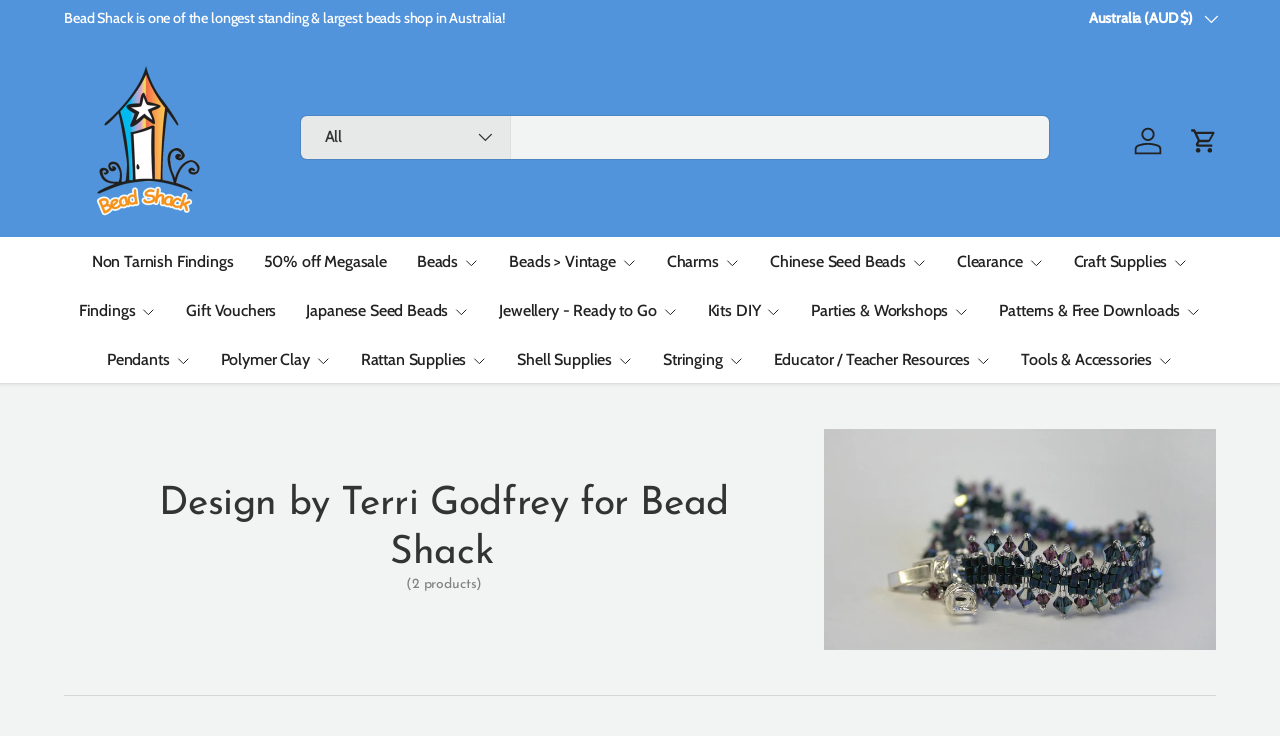

--- FILE ---
content_type: text/html; charset=utf-8
request_url: https://www.beadshack.com.au/collections/vendors?q=Design%20by%20Terri%20Godfrey%20for%20Bead%20Shack
body_size: 39476
content:
<!doctype html>
<html class="no-js" lang="en" dir="ltr">
<head><meta charset="utf-8">
<meta name="viewport" content="width=device-width,initial-scale=1">
<title>Design by Terri Godfrey for Bead Shack</title><link rel="canonical" href="https://www.beadshack.com.au/collections/vendors?q=design+by+terri+godfrey+for+bead+shack"><meta property="og:site_name" content="Bead Shack">
<meta property="og:url" content="https://www.beadshack.com.au/collections/vendors?q=design+by+terri+godfrey+for+bead+shack">
<meta property="og:title" content="Design by Terri Godfrey for Bead Shack">
<meta property="og:type" content="product.group">
<meta property="og:description" content="For the discerning beaders, we offer specialised Vintage beads from around the world plus regular every day beads &amp; supplies.  We have been in business 23 years.  Buy your glass, plastic, ceramic, clay, acrylic beads, findings, Japanese Seed beads, Miyuki Delica Beads, Wires, Threads, Cords, Tools, Pliers &amp; much more. "><meta name="twitter:card" content="summary_large_image">
<meta name="twitter:title" content="Design by Terri Godfrey for Bead Shack">
<meta name="twitter:description" content="For the discerning beaders, we offer specialised Vintage beads from around the world plus regular every day beads &amp; supplies.  We have been in business 23 years.  Buy your glass, plastic, ceramic, clay, acrylic beads, findings, Japanese Seed beads, Miyuki Delica Beads, Wires, Threads, Cords, Tools, Pliers &amp; much more. ">
<link rel="preload" href="//www.beadshack.com.au/cdn/shop/t/6/assets/main.css?v=105982328972476625381738114237" as="style"><style data-shopify>
@font-face {
  font-family: Cabin;
  font-weight: 500;
  font-style: normal;
  font-display: swap;
  src: url("//www.beadshack.com.au/cdn/fonts/cabin/cabin_n5.0250ac238cfbbff14d3c16fcc89f227ca95d5c6f.woff2") format("woff2"),
       url("//www.beadshack.com.au/cdn/fonts/cabin/cabin_n5.46470cf25a90d766aece73a31a42bfd8ef7a470b.woff") format("woff");
}
@font-face {
  font-family: Cabin;
  font-weight: 500;
  font-style: normal;
  font-display: swap;
  src: url("//www.beadshack.com.au/cdn/fonts/cabin/cabin_n5.0250ac238cfbbff14d3c16fcc89f227ca95d5c6f.woff2") format("woff2"),
       url("//www.beadshack.com.au/cdn/fonts/cabin/cabin_n5.46470cf25a90d766aece73a31a42bfd8ef7a470b.woff") format("woff");
}
@font-face {
  font-family: Cabin;
  font-weight: 500;
  font-style: italic;
  font-display: swap;
  src: url("//www.beadshack.com.au/cdn/fonts/cabin/cabin_i5.41114c38a0d22162b36ab5069648ecffebea72e7.woff2") format("woff2"),
       url("//www.beadshack.com.au/cdn/fonts/cabin/cabin_i5.f5f8a3f9c0c9bcec2d24d4d78763a8a222af0879.woff") format("woff");
}
@font-face {
  font-family: Cabin;
  font-weight: 500;
  font-style: italic;
  font-display: swap;
  src: url("//www.beadshack.com.au/cdn/fonts/cabin/cabin_i5.41114c38a0d22162b36ab5069648ecffebea72e7.woff2") format("woff2"),
       url("//www.beadshack.com.au/cdn/fonts/cabin/cabin_i5.f5f8a3f9c0c9bcec2d24d4d78763a8a222af0879.woff") format("woff");
}
@font-face {
  font-family: "Josefin Sans";
  font-weight: 400;
  font-style: normal;
  font-display: swap;
  src: url("//www.beadshack.com.au/cdn/fonts/josefin_sans/josefinsans_n4.70f7efd699799949e6d9f99bc20843a2c86a2e0f.woff2") format("woff2"),
       url("//www.beadshack.com.au/cdn/fonts/josefin_sans/josefinsans_n4.35d308a1bdf56e5556bc2ac79702c721e4e2e983.woff") format("woff");
}
@font-face {
  font-family: Cabin;
  font-weight: 500;
  font-style: normal;
  font-display: swap;
  src: url("//www.beadshack.com.au/cdn/fonts/cabin/cabin_n5.0250ac238cfbbff14d3c16fcc89f227ca95d5c6f.woff2") format("woff2"),
       url("//www.beadshack.com.au/cdn/fonts/cabin/cabin_n5.46470cf25a90d766aece73a31a42bfd8ef7a470b.woff") format("woff");
}
:root {
      --bg-color: 242 244 244 / 1.0;
      --bg-color-og: 242 244 244 / 1.0;
      --heading-color: 51 51 51;
      --text-color: 51 51 51;
      --text-color-og: 51 51 51;
      --scrollbar-color: 51 51 51;
      --link-color: 82 148 220;
      --link-color-og: 82 148 220;
      --star-color: 252 202 44;
      --sale-price-color: 198 32 32;--swatch-border-color-default: 204 205 205;
        --swatch-border-color-active: 147 148 148;
        --swatch-card-size: 24px;
        --swatch-variant-picker-size: 24px;--color-scheme-1-bg: 242 244 244 / 1.0;
      --color-scheme-1-grad: ;
      --color-scheme-1-heading: 51 51 51;
      --color-scheme-1-text: 51 51 51;
      --color-scheme-1-btn-bg: 82 148 220;
      --color-scheme-1-btn-text: 51 51 51;
      --color-scheme-1-btn-bg-hover: 88 141 199;--color-scheme-2-bg: 82 148 220 / 1.0;
      --color-scheme-2-grad: linear-gradient(24deg, rgba(82, 148, 220, 1) 15%, rgba(198, 32, 32, 1) 84%);
      --color-scheme-2-heading: 250 244 216;
      --color-scheme-2-text: 250 244 216;
      --color-scheme-2-btn-bg: 255 255 255;
      --color-scheme-2-btn-text: 51 51 51;
      --color-scheme-2-btn-bg-hover: 232 232 232;--color-scheme-3-bg: 109 174 30 / 1.0;
      --color-scheme-3-grad: linear-gradient(22deg, rgba(92, 159, 10, 1) 16%, rgba(109, 174, 30, 1) 84%);
      --color-scheme-3-heading: 255 255 255;
      --color-scheme-3-text: 255 255 255;
      --color-scheme-3-btn-bg: 252 202 44;
      --color-scheme-3-btn-text: 51 51 51;
      --color-scheme-3-btn-bg-hover: 224 184 58;

      --drawer-bg-color: 255 255 255 / 1.0;
      --drawer-text-color: 51 51 51;

      --panel-bg-color: 242 244 244 / 1.0;
      --panel-heading-color: 51 51 51;
      --panel-text-color: 51 51 51;

      --in-stock-text-color: 13 137 62;
      --low-stock-text-color: 210 134 26;
      --very-low-stock-text-color: 170 24 44;
      --no-stock-text-color: 83 86 90;
      --no-stock-backordered-text-color: 83 86 90;

      --error-bg-color: 244 216 220;
      --error-text-color: 180 12 28;
      --success-bg-color: 232 246 234;
      --success-text-color: 44 126 63;
      --info-bg-color: 228 237 250;
      --info-text-color: 26 102 210;

      --heading-font-family: "Josefin Sans", sans-serif;
      --heading-font-style: normal;
      --heading-font-weight: 400;
      --heading-scale-start: 4;
      --heading-letter-spacing: -0.01em;

      --navigation-font-family: Cabin, sans-serif;
      --navigation-font-style: normal;
      --navigation-font-weight: 500;
      --navigation-letter-spacing: -0.01em;--heading-text-transform: none;
--subheading-text-transform: none;
      --body-font-family: Cabin, sans-serif;
      --body-font-style: normal;
      --body-font-weight: 500;
      --body-font-size: 16;
      --body-font-size-px: 16px;
      --body-letter-spacing: -0.01em;

      --section-gap: 32;
      --heading-gap: calc(8 * var(--space-unit));--heading-gap: calc(6 * var(--space-unit));--grid-column-gap: 20px;
      --product-card-gap: 0px;--btn-bg-color: 82 148 220;
      --btn-bg-hover-color: 121 172 228;
      --btn-text-color: 255 255 255;
      --btn-bg-color-og: 82 148 220;
      --btn-text-color-og: 255 255 255;
      --btn-alt-bg-color: 255 255 255;
      --btn-alt-bg-alpha: 1.0;
      --btn-alt-text-color: 26 102 210;
      --btn-border-width: 2px;
      --btn-padding-y: 12px;
      --btn-text-size: 0.92em;

      
      --btn-border-radius: 6px;
      

      --btn-lg-border-radius: 50%;
      --btn-icon-border-radius: 50%;
      --input-with-btn-inner-radius: var(--btn-border-radius);

      --input-bg-color: 242 244 244 / 1.0;
      --input-text-color: 51 51 51;
      --input-border-width: 2px;
      --input-border-radius: 4px;
      --textarea-border-radius: 4px;
      --input-border-radius: 6px;
      --input-bg-color-diff-3: #eaeded;
      --input-bg-color-diff-6: #e1e6e6;

      --modal-border-radius: 0px;
      --modal-overlay-color: 0 0 0;
      --modal-overlay-opacity: 0.4;
      --drawer-border-radius: 0px;
      --overlay-border-radius: 8px;--custom-label-bg-color: 252 202 44;
      --custom-label-text-color: 51 51 51;--sale-label-bg-color: 198 32 32;
      --sale-label-text-color: 255 255 255;--sold-out-label-bg-color: 51 51 51;
      --sold-out-label-text-color: 255 255 255;--new-label-bg-color: 26 102 210;
      --new-label-text-color: 255 255 255;--preorder-label-bg-color: 170 225 62;
      --preorder-label-text-color: 51 51 51;

      --page-width: 1200px;
      --gutter-sm: 20px;
      --gutter-md: 48px;
      --gutter-lg: 64px;

      --payment-terms-bg-color: #f2f4f4;

      --coll-card-bg-color: #fafafa;
      --coll-card-border-color: rgba(0,0,0,0);

      --card-bg-color: 255 255 255;
      --card-text-color: 51 51 51;
      --card-border-color: #dddddd;

      --reading-width: 48em;
        --cart-savings-color: 198 32 32
      
    }@media (max-width: 769px) {
      :root {
        --reading-width: 36em;
      }
    }
  </style><link rel="stylesheet" href="//www.beadshack.com.au/cdn/shop/t/6/assets/main.css?v=105982328972476625381738114237">
  <script src="//www.beadshack.com.au/cdn/shop/t/6/assets/main.js?v=115199770592962559851738114237" defer="defer"></script><link rel="preload" href="//www.beadshack.com.au/cdn/fonts/cabin/cabin_n5.0250ac238cfbbff14d3c16fcc89f227ca95d5c6f.woff2" as="font" type="font/woff2" crossorigin fetchpriority="high"><link rel="preload" href="//www.beadshack.com.au/cdn/fonts/josefin_sans/josefinsans_n4.70f7efd699799949e6d9f99bc20843a2c86a2e0f.woff2" as="font" type="font/woff2" crossorigin fetchpriority="high"><script>window.performance && window.performance.mark && window.performance.mark('shopify.content_for_header.start');</script><meta id="shopify-digital-wallet" name="shopify-digital-wallet" content="/7615259/digital_wallets/dialog">
<meta name="shopify-checkout-api-token" content="27118c2e99e91db7825219f7621cc61c">
<meta id="in-context-paypal-metadata" data-shop-id="7615259" data-venmo-supported="false" data-environment="production" data-locale="en_US" data-paypal-v4="true" data-currency="AUD">
<script async="async" src="/checkouts/internal/preloads.js?locale=en-AU"></script>
<script id="shopify-features" type="application/json">{"accessToken":"27118c2e99e91db7825219f7621cc61c","betas":["rich-media-storefront-analytics"],"domain":"www.beadshack.com.au","predictiveSearch":true,"shopId":7615259,"locale":"en"}</script>
<script>var Shopify = Shopify || {};
Shopify.shop = "bead-shack.myshopify.com";
Shopify.locale = "en";
Shopify.currency = {"active":"AUD","rate":"1.0"};
Shopify.country = "AU";
Shopify.theme = {"name":"Canopy - 2025-01-29","id":147948732628,"schema_name":"Canopy","schema_version":"6.3.2","theme_store_id":null,"role":"main"};
Shopify.theme.handle = "null";
Shopify.theme.style = {"id":null,"handle":null};
Shopify.cdnHost = "www.beadshack.com.au/cdn";
Shopify.routes = Shopify.routes || {};
Shopify.routes.root = "/";</script>
<script type="module">!function(o){(o.Shopify=o.Shopify||{}).modules=!0}(window);</script>
<script>!function(o){function n(){var o=[];function n(){o.push(Array.prototype.slice.apply(arguments))}return n.q=o,n}var t=o.Shopify=o.Shopify||{};t.loadFeatures=n(),t.autoloadFeatures=n()}(window);</script>
<script id="shop-js-analytics" type="application/json">{"pageType":"collection"}</script>
<script defer="defer" async type="module" src="//www.beadshack.com.au/cdn/shopifycloud/shop-js/modules/v2/client.init-shop-cart-sync_BT-GjEfc.en.esm.js"></script>
<script defer="defer" async type="module" src="//www.beadshack.com.au/cdn/shopifycloud/shop-js/modules/v2/chunk.common_D58fp_Oc.esm.js"></script>
<script defer="defer" async type="module" src="//www.beadshack.com.au/cdn/shopifycloud/shop-js/modules/v2/chunk.modal_xMitdFEc.esm.js"></script>
<script type="module">
  await import("//www.beadshack.com.au/cdn/shopifycloud/shop-js/modules/v2/client.init-shop-cart-sync_BT-GjEfc.en.esm.js");
await import("//www.beadshack.com.au/cdn/shopifycloud/shop-js/modules/v2/chunk.common_D58fp_Oc.esm.js");
await import("//www.beadshack.com.au/cdn/shopifycloud/shop-js/modules/v2/chunk.modal_xMitdFEc.esm.js");

  window.Shopify.SignInWithShop?.initShopCartSync?.({"fedCMEnabled":true,"windoidEnabled":true});

</script>
<script>(function() {
  var isLoaded = false;
  function asyncLoad() {
    if (isLoaded) return;
    isLoaded = true;
    var urls = ["https:\/\/www.goldendev.win\/shopify\/show-recent-orders\/js\/show-recent-orders.js?shop=bead-shack.myshopify.com","https:\/\/script.pop-convert.com\/new-micro\/production.pc.min.js?unique_id=bead-shack.myshopify.com\u0026shop=bead-shack.myshopify.com","https:\/\/cdn.s3.pop-convert.com\/pcjs.production.min.js?unique_id=bead-shack.myshopify.com\u0026shop=bead-shack.myshopify.com"];
    for (var i = 0; i < urls.length; i++) {
      var s = document.createElement('script');
      s.type = 'text/javascript';
      s.async = true;
      s.src = urls[i];
      var x = document.getElementsByTagName('script')[0];
      x.parentNode.insertBefore(s, x);
    }
  };
  if(window.attachEvent) {
    window.attachEvent('onload', asyncLoad);
  } else {
    window.addEventListener('load', asyncLoad, false);
  }
})();</script>
<script id="__st">var __st={"a":7615259,"offset":-18000,"reqid":"f15e2a78-ef66-47dc-b653-d614a60f2df0-1769459765","pageurl":"www.beadshack.com.au\/collections\/vendors?q=Design%20by%20Terri%20Godfrey%20for%20Bead%20Shack","u":"c88edfb2c7d2","p":"vendors"};</script>
<script>window.ShopifyPaypalV4VisibilityTracking = true;</script>
<script id="captcha-bootstrap">!function(){'use strict';const t='contact',e='account',n='new_comment',o=[[t,t],['blogs',n],['comments',n],[t,'customer']],c=[[e,'customer_login'],[e,'guest_login'],[e,'recover_customer_password'],[e,'create_customer']],r=t=>t.map((([t,e])=>`form[action*='/${t}']:not([data-nocaptcha='true']) input[name='form_type'][value='${e}']`)).join(','),a=t=>()=>t?[...document.querySelectorAll(t)].map((t=>t.form)):[];function s(){const t=[...o],e=r(t);return a(e)}const i='password',u='form_key',d=['recaptcha-v3-token','g-recaptcha-response','h-captcha-response',i],f=()=>{try{return window.sessionStorage}catch{return}},m='__shopify_v',_=t=>t.elements[u];function p(t,e,n=!1){try{const o=window.sessionStorage,c=JSON.parse(o.getItem(e)),{data:r}=function(t){const{data:e,action:n}=t;return t[m]||n?{data:e,action:n}:{data:t,action:n}}(c);for(const[e,n]of Object.entries(r))t.elements[e]&&(t.elements[e].value=n);n&&o.removeItem(e)}catch(o){console.error('form repopulation failed',{error:o})}}const l='form_type',E='cptcha';function T(t){t.dataset[E]=!0}const w=window,h=w.document,L='Shopify',v='ce_forms',y='captcha';let A=!1;((t,e)=>{const n=(g='f06e6c50-85a8-45c8-87d0-21a2b65856fe',I='https://cdn.shopify.com/shopifycloud/storefront-forms-hcaptcha/ce_storefront_forms_captcha_hcaptcha.v1.5.2.iife.js',D={infoText:'Protected by hCaptcha',privacyText:'Privacy',termsText:'Terms'},(t,e,n)=>{const o=w[L][v],c=o.bindForm;if(c)return c(t,g,e,D).then(n);var r;o.q.push([[t,g,e,D],n]),r=I,A||(h.body.append(Object.assign(h.createElement('script'),{id:'captcha-provider',async:!0,src:r})),A=!0)});var g,I,D;w[L]=w[L]||{},w[L][v]=w[L][v]||{},w[L][v].q=[],w[L][y]=w[L][y]||{},w[L][y].protect=function(t,e){n(t,void 0,e),T(t)},Object.freeze(w[L][y]),function(t,e,n,w,h,L){const[v,y,A,g]=function(t,e,n){const i=e?o:[],u=t?c:[],d=[...i,...u],f=r(d),m=r(i),_=r(d.filter((([t,e])=>n.includes(e))));return[a(f),a(m),a(_),s()]}(w,h,L),I=t=>{const e=t.target;return e instanceof HTMLFormElement?e:e&&e.form},D=t=>v().includes(t);t.addEventListener('submit',(t=>{const e=I(t);if(!e)return;const n=D(e)&&!e.dataset.hcaptchaBound&&!e.dataset.recaptchaBound,o=_(e),c=g().includes(e)&&(!o||!o.value);(n||c)&&t.preventDefault(),c&&!n&&(function(t){try{if(!f())return;!function(t){const e=f();if(!e)return;const n=_(t);if(!n)return;const o=n.value;o&&e.removeItem(o)}(t);const e=Array.from(Array(32),(()=>Math.random().toString(36)[2])).join('');!function(t,e){_(t)||t.append(Object.assign(document.createElement('input'),{type:'hidden',name:u})),t.elements[u].value=e}(t,e),function(t,e){const n=f();if(!n)return;const o=[...t.querySelectorAll(`input[type='${i}']`)].map((({name:t})=>t)),c=[...d,...o],r={};for(const[a,s]of new FormData(t).entries())c.includes(a)||(r[a]=s);n.setItem(e,JSON.stringify({[m]:1,action:t.action,data:r}))}(t,e)}catch(e){console.error('failed to persist form',e)}}(e),e.submit())}));const S=(t,e)=>{t&&!t.dataset[E]&&(n(t,e.some((e=>e===t))),T(t))};for(const o of['focusin','change'])t.addEventListener(o,(t=>{const e=I(t);D(e)&&S(e,y())}));const B=e.get('form_key'),M=e.get(l),P=B&&M;t.addEventListener('DOMContentLoaded',(()=>{const t=y();if(P)for(const e of t)e.elements[l].value===M&&p(e,B);[...new Set([...A(),...v().filter((t=>'true'===t.dataset.shopifyCaptcha))])].forEach((e=>S(e,t)))}))}(h,new URLSearchParams(w.location.search),n,t,e,['guest_login'])})(!0,!0)}();</script>
<script integrity="sha256-4kQ18oKyAcykRKYeNunJcIwy7WH5gtpwJnB7kiuLZ1E=" data-source-attribution="shopify.loadfeatures" defer="defer" src="//www.beadshack.com.au/cdn/shopifycloud/storefront/assets/storefront/load_feature-a0a9edcb.js" crossorigin="anonymous"></script>
<script data-source-attribution="shopify.dynamic_checkout.dynamic.init">var Shopify=Shopify||{};Shopify.PaymentButton=Shopify.PaymentButton||{isStorefrontPortableWallets:!0,init:function(){window.Shopify.PaymentButton.init=function(){};var t=document.createElement("script");t.src="https://www.beadshack.com.au/cdn/shopifycloud/portable-wallets/latest/portable-wallets.en.js",t.type="module",document.head.appendChild(t)}};
</script>
<script data-source-attribution="shopify.dynamic_checkout.buyer_consent">
  function portableWalletsHideBuyerConsent(e){var t=document.getElementById("shopify-buyer-consent"),n=document.getElementById("shopify-subscription-policy-button");t&&n&&(t.classList.add("hidden"),t.setAttribute("aria-hidden","true"),n.removeEventListener("click",e))}function portableWalletsShowBuyerConsent(e){var t=document.getElementById("shopify-buyer-consent"),n=document.getElementById("shopify-subscription-policy-button");t&&n&&(t.classList.remove("hidden"),t.removeAttribute("aria-hidden"),n.addEventListener("click",e))}window.Shopify?.PaymentButton&&(window.Shopify.PaymentButton.hideBuyerConsent=portableWalletsHideBuyerConsent,window.Shopify.PaymentButton.showBuyerConsent=portableWalletsShowBuyerConsent);
</script>
<script data-source-attribution="shopify.dynamic_checkout.cart.bootstrap">document.addEventListener("DOMContentLoaded",(function(){function t(){return document.querySelector("shopify-accelerated-checkout-cart, shopify-accelerated-checkout")}if(t())Shopify.PaymentButton.init();else{new MutationObserver((function(e,n){t()&&(Shopify.PaymentButton.init(),n.disconnect())})).observe(document.body,{childList:!0,subtree:!0})}}));
</script>
<link id="shopify-accelerated-checkout-styles" rel="stylesheet" media="screen" href="https://www.beadshack.com.au/cdn/shopifycloud/portable-wallets/latest/accelerated-checkout-backwards-compat.css" crossorigin="anonymous">
<style id="shopify-accelerated-checkout-cart">
        #shopify-buyer-consent {
  margin-top: 1em;
  display: inline-block;
  width: 100%;
}

#shopify-buyer-consent.hidden {
  display: none;
}

#shopify-subscription-policy-button {
  background: none;
  border: none;
  padding: 0;
  text-decoration: underline;
  font-size: inherit;
  cursor: pointer;
}

#shopify-subscription-policy-button::before {
  box-shadow: none;
}

      </style>
<script id="sections-script" data-sections="header,footer" defer="defer" src="//www.beadshack.com.au/cdn/shop/t/6/compiled_assets/scripts.js?v=3601"></script>
<script>window.performance && window.performance.mark && window.performance.mark('shopify.content_for_header.end');</script>


  <script>document.documentElement.className = document.documentElement.className.replace('no-js', 'js');</script><!-- CC Custom Head Start --><!-- CC Custom Head End --><link href="https://monorail-edge.shopifysvc.com" rel="dns-prefetch">
<script>(function(){if ("sendBeacon" in navigator && "performance" in window) {try {var session_token_from_headers = performance.getEntriesByType('navigation')[0].serverTiming.find(x => x.name == '_s').description;} catch {var session_token_from_headers = undefined;}var session_cookie_matches = document.cookie.match(/_shopify_s=([^;]*)/);var session_token_from_cookie = session_cookie_matches && session_cookie_matches.length === 2 ? session_cookie_matches[1] : "";var session_token = session_token_from_headers || session_token_from_cookie || "";function handle_abandonment_event(e) {var entries = performance.getEntries().filter(function(entry) {return /monorail-edge.shopifysvc.com/.test(entry.name);});if (!window.abandonment_tracked && entries.length === 0) {window.abandonment_tracked = true;var currentMs = Date.now();var navigation_start = performance.timing.navigationStart;var payload = {shop_id: 7615259,url: window.location.href,navigation_start,duration: currentMs - navigation_start,session_token,page_type: "collection"};window.navigator.sendBeacon("https://monorail-edge.shopifysvc.com/v1/produce", JSON.stringify({schema_id: "online_store_buyer_site_abandonment/1.1",payload: payload,metadata: {event_created_at_ms: currentMs,event_sent_at_ms: currentMs}}));}}window.addEventListener('pagehide', handle_abandonment_event);}}());</script>
<script id="web-pixels-manager-setup">(function e(e,d,r,n,o){if(void 0===o&&(o={}),!Boolean(null===(a=null===(i=window.Shopify)||void 0===i?void 0:i.analytics)||void 0===a?void 0:a.replayQueue)){var i,a;window.Shopify=window.Shopify||{};var t=window.Shopify;t.analytics=t.analytics||{};var s=t.analytics;s.replayQueue=[],s.publish=function(e,d,r){return s.replayQueue.push([e,d,r]),!0};try{self.performance.mark("wpm:start")}catch(e){}var l=function(){var e={modern:/Edge?\/(1{2}[4-9]|1[2-9]\d|[2-9]\d{2}|\d{4,})\.\d+(\.\d+|)|Firefox\/(1{2}[4-9]|1[2-9]\d|[2-9]\d{2}|\d{4,})\.\d+(\.\d+|)|Chrom(ium|e)\/(9{2}|\d{3,})\.\d+(\.\d+|)|(Maci|X1{2}).+ Version\/(15\.\d+|(1[6-9]|[2-9]\d|\d{3,})\.\d+)([,.]\d+|)( \(\w+\)|)( Mobile\/\w+|) Safari\/|Chrome.+OPR\/(9{2}|\d{3,})\.\d+\.\d+|(CPU[ +]OS|iPhone[ +]OS|CPU[ +]iPhone|CPU IPhone OS|CPU iPad OS)[ +]+(15[._]\d+|(1[6-9]|[2-9]\d|\d{3,})[._]\d+)([._]\d+|)|Android:?[ /-](13[3-9]|1[4-9]\d|[2-9]\d{2}|\d{4,})(\.\d+|)(\.\d+|)|Android.+Firefox\/(13[5-9]|1[4-9]\d|[2-9]\d{2}|\d{4,})\.\d+(\.\d+|)|Android.+Chrom(ium|e)\/(13[3-9]|1[4-9]\d|[2-9]\d{2}|\d{4,})\.\d+(\.\d+|)|SamsungBrowser\/([2-9]\d|\d{3,})\.\d+/,legacy:/Edge?\/(1[6-9]|[2-9]\d|\d{3,})\.\d+(\.\d+|)|Firefox\/(5[4-9]|[6-9]\d|\d{3,})\.\d+(\.\d+|)|Chrom(ium|e)\/(5[1-9]|[6-9]\d|\d{3,})\.\d+(\.\d+|)([\d.]+$|.*Safari\/(?![\d.]+ Edge\/[\d.]+$))|(Maci|X1{2}).+ Version\/(10\.\d+|(1[1-9]|[2-9]\d|\d{3,})\.\d+)([,.]\d+|)( \(\w+\)|)( Mobile\/\w+|) Safari\/|Chrome.+OPR\/(3[89]|[4-9]\d|\d{3,})\.\d+\.\d+|(CPU[ +]OS|iPhone[ +]OS|CPU[ +]iPhone|CPU IPhone OS|CPU iPad OS)[ +]+(10[._]\d+|(1[1-9]|[2-9]\d|\d{3,})[._]\d+)([._]\d+|)|Android:?[ /-](13[3-9]|1[4-9]\d|[2-9]\d{2}|\d{4,})(\.\d+|)(\.\d+|)|Mobile Safari.+OPR\/([89]\d|\d{3,})\.\d+\.\d+|Android.+Firefox\/(13[5-9]|1[4-9]\d|[2-9]\d{2}|\d{4,})\.\d+(\.\d+|)|Android.+Chrom(ium|e)\/(13[3-9]|1[4-9]\d|[2-9]\d{2}|\d{4,})\.\d+(\.\d+|)|Android.+(UC? ?Browser|UCWEB|U3)[ /]?(15\.([5-9]|\d{2,})|(1[6-9]|[2-9]\d|\d{3,})\.\d+)\.\d+|SamsungBrowser\/(5\.\d+|([6-9]|\d{2,})\.\d+)|Android.+MQ{2}Browser\/(14(\.(9|\d{2,})|)|(1[5-9]|[2-9]\d|\d{3,})(\.\d+|))(\.\d+|)|K[Aa][Ii]OS\/(3\.\d+|([4-9]|\d{2,})\.\d+)(\.\d+|)/},d=e.modern,r=e.legacy,n=navigator.userAgent;return n.match(d)?"modern":n.match(r)?"legacy":"unknown"}(),u="modern"===l?"modern":"legacy",c=(null!=n?n:{modern:"",legacy:""})[u],f=function(e){return[e.baseUrl,"/wpm","/b",e.hashVersion,"modern"===e.buildTarget?"m":"l",".js"].join("")}({baseUrl:d,hashVersion:r,buildTarget:u}),m=function(e){var d=e.version,r=e.bundleTarget,n=e.surface,o=e.pageUrl,i=e.monorailEndpoint;return{emit:function(e){var a=e.status,t=e.errorMsg,s=(new Date).getTime(),l=JSON.stringify({metadata:{event_sent_at_ms:s},events:[{schema_id:"web_pixels_manager_load/3.1",payload:{version:d,bundle_target:r,page_url:o,status:a,surface:n,error_msg:t},metadata:{event_created_at_ms:s}}]});if(!i)return console&&console.warn&&console.warn("[Web Pixels Manager] No Monorail endpoint provided, skipping logging."),!1;try{return self.navigator.sendBeacon.bind(self.navigator)(i,l)}catch(e){}var u=new XMLHttpRequest;try{return u.open("POST",i,!0),u.setRequestHeader("Content-Type","text/plain"),u.send(l),!0}catch(e){return console&&console.warn&&console.warn("[Web Pixels Manager] Got an unhandled error while logging to Monorail."),!1}}}}({version:r,bundleTarget:l,surface:e.surface,pageUrl:self.location.href,monorailEndpoint:e.monorailEndpoint});try{o.browserTarget=l,function(e){var d=e.src,r=e.async,n=void 0===r||r,o=e.onload,i=e.onerror,a=e.sri,t=e.scriptDataAttributes,s=void 0===t?{}:t,l=document.createElement("script"),u=document.querySelector("head"),c=document.querySelector("body");if(l.async=n,l.src=d,a&&(l.integrity=a,l.crossOrigin="anonymous"),s)for(var f in s)if(Object.prototype.hasOwnProperty.call(s,f))try{l.dataset[f]=s[f]}catch(e){}if(o&&l.addEventListener("load",o),i&&l.addEventListener("error",i),u)u.appendChild(l);else{if(!c)throw new Error("Did not find a head or body element to append the script");c.appendChild(l)}}({src:f,async:!0,onload:function(){if(!function(){var e,d;return Boolean(null===(d=null===(e=window.Shopify)||void 0===e?void 0:e.analytics)||void 0===d?void 0:d.initialized)}()){var d=window.webPixelsManager.init(e)||void 0;if(d){var r=window.Shopify.analytics;r.replayQueue.forEach((function(e){var r=e[0],n=e[1],o=e[2];d.publishCustomEvent(r,n,o)})),r.replayQueue=[],r.publish=d.publishCustomEvent,r.visitor=d.visitor,r.initialized=!0}}},onerror:function(){return m.emit({status:"failed",errorMsg:"".concat(f," has failed to load")})},sri:function(e){var d=/^sha384-[A-Za-z0-9+/=]+$/;return"string"==typeof e&&d.test(e)}(c)?c:"",scriptDataAttributes:o}),m.emit({status:"loading"})}catch(e){m.emit({status:"failed",errorMsg:(null==e?void 0:e.message)||"Unknown error"})}}})({shopId: 7615259,storefrontBaseUrl: "https://www.beadshack.com.au",extensionsBaseUrl: "https://extensions.shopifycdn.com/cdn/shopifycloud/web-pixels-manager",monorailEndpoint: "https://monorail-edge.shopifysvc.com/unstable/produce_batch",surface: "storefront-renderer",enabledBetaFlags: ["2dca8a86"],webPixelsConfigList: [{"id":"74711252","configuration":"{\"tagID\":\"2612691146774\"}","eventPayloadVersion":"v1","runtimeContext":"STRICT","scriptVersion":"18031546ee651571ed29edbe71a3550b","type":"APP","apiClientId":3009811,"privacyPurposes":["ANALYTICS","MARKETING","SALE_OF_DATA"],"dataSharingAdjustments":{"protectedCustomerApprovalScopes":["read_customer_address","read_customer_email","read_customer_name","read_customer_personal_data","read_customer_phone"]}},{"id":"65863892","eventPayloadVersion":"v1","runtimeContext":"LAX","scriptVersion":"1","type":"CUSTOM","privacyPurposes":["MARKETING"],"name":"Meta pixel (migrated)"},{"id":"shopify-app-pixel","configuration":"{}","eventPayloadVersion":"v1","runtimeContext":"STRICT","scriptVersion":"0450","apiClientId":"shopify-pixel","type":"APP","privacyPurposes":["ANALYTICS","MARKETING"]},{"id":"shopify-custom-pixel","eventPayloadVersion":"v1","runtimeContext":"LAX","scriptVersion":"0450","apiClientId":"shopify-pixel","type":"CUSTOM","privacyPurposes":["ANALYTICS","MARKETING"]}],isMerchantRequest: false,initData: {"shop":{"name":"Bead Shack","paymentSettings":{"currencyCode":"AUD"},"myshopifyDomain":"bead-shack.myshopify.com","countryCode":"AU","storefrontUrl":"https:\/\/www.beadshack.com.au"},"customer":null,"cart":null,"checkout":null,"productVariants":[],"purchasingCompany":null},},"https://www.beadshack.com.au/cdn","fcfee988w5aeb613cpc8e4bc33m6693e112",{"modern":"","legacy":""},{"shopId":"7615259","storefrontBaseUrl":"https:\/\/www.beadshack.com.au","extensionBaseUrl":"https:\/\/extensions.shopifycdn.com\/cdn\/shopifycloud\/web-pixels-manager","surface":"storefront-renderer","enabledBetaFlags":"[\"2dca8a86\"]","isMerchantRequest":"false","hashVersion":"fcfee988w5aeb613cpc8e4bc33m6693e112","publish":"custom","events":"[[\"page_viewed\",{}]]"});</script><script>
  window.ShopifyAnalytics = window.ShopifyAnalytics || {};
  window.ShopifyAnalytics.meta = window.ShopifyAnalytics.meta || {};
  window.ShopifyAnalytics.meta.currency = 'AUD';
  var meta = {"page":{"pageType":"vendors","requestId":"f15e2a78-ef66-47dc-b653-d614a60f2df0-1769459765"}};
  for (var attr in meta) {
    window.ShopifyAnalytics.meta[attr] = meta[attr];
  }
</script>
<script class="analytics">
  (function () {
    var customDocumentWrite = function(content) {
      var jquery = null;

      if (window.jQuery) {
        jquery = window.jQuery;
      } else if (window.Checkout && window.Checkout.$) {
        jquery = window.Checkout.$;
      }

      if (jquery) {
        jquery('body').append(content);
      }
    };

    var hasLoggedConversion = function(token) {
      if (token) {
        return document.cookie.indexOf('loggedConversion=' + token) !== -1;
      }
      return false;
    }

    var setCookieIfConversion = function(token) {
      if (token) {
        var twoMonthsFromNow = new Date(Date.now());
        twoMonthsFromNow.setMonth(twoMonthsFromNow.getMonth() + 2);

        document.cookie = 'loggedConversion=' + token + '; expires=' + twoMonthsFromNow;
      }
    }

    var trekkie = window.ShopifyAnalytics.lib = window.trekkie = window.trekkie || [];
    if (trekkie.integrations) {
      return;
    }
    trekkie.methods = [
      'identify',
      'page',
      'ready',
      'track',
      'trackForm',
      'trackLink'
    ];
    trekkie.factory = function(method) {
      return function() {
        var args = Array.prototype.slice.call(arguments);
        args.unshift(method);
        trekkie.push(args);
        return trekkie;
      };
    };
    for (var i = 0; i < trekkie.methods.length; i++) {
      var key = trekkie.methods[i];
      trekkie[key] = trekkie.factory(key);
    }
    trekkie.load = function(config) {
      trekkie.config = config || {};
      trekkie.config.initialDocumentCookie = document.cookie;
      var first = document.getElementsByTagName('script')[0];
      var script = document.createElement('script');
      script.type = 'text/javascript';
      script.onerror = function(e) {
        var scriptFallback = document.createElement('script');
        scriptFallback.type = 'text/javascript';
        scriptFallback.onerror = function(error) {
                var Monorail = {
      produce: function produce(monorailDomain, schemaId, payload) {
        var currentMs = new Date().getTime();
        var event = {
          schema_id: schemaId,
          payload: payload,
          metadata: {
            event_created_at_ms: currentMs,
            event_sent_at_ms: currentMs
          }
        };
        return Monorail.sendRequest("https://" + monorailDomain + "/v1/produce", JSON.stringify(event));
      },
      sendRequest: function sendRequest(endpointUrl, payload) {
        // Try the sendBeacon API
        if (window && window.navigator && typeof window.navigator.sendBeacon === 'function' && typeof window.Blob === 'function' && !Monorail.isIos12()) {
          var blobData = new window.Blob([payload], {
            type: 'text/plain'
          });

          if (window.navigator.sendBeacon(endpointUrl, blobData)) {
            return true;
          } // sendBeacon was not successful

        } // XHR beacon

        var xhr = new XMLHttpRequest();

        try {
          xhr.open('POST', endpointUrl);
          xhr.setRequestHeader('Content-Type', 'text/plain');
          xhr.send(payload);
        } catch (e) {
          console.log(e);
        }

        return false;
      },
      isIos12: function isIos12() {
        return window.navigator.userAgent.lastIndexOf('iPhone; CPU iPhone OS 12_') !== -1 || window.navigator.userAgent.lastIndexOf('iPad; CPU OS 12_') !== -1;
      }
    };
    Monorail.produce('monorail-edge.shopifysvc.com',
      'trekkie_storefront_load_errors/1.1',
      {shop_id: 7615259,
      theme_id: 147948732628,
      app_name: "storefront",
      context_url: window.location.href,
      source_url: "//www.beadshack.com.au/cdn/s/trekkie.storefront.a804e9514e4efded663580eddd6991fcc12b5451.min.js"});

        };
        scriptFallback.async = true;
        scriptFallback.src = '//www.beadshack.com.au/cdn/s/trekkie.storefront.a804e9514e4efded663580eddd6991fcc12b5451.min.js';
        first.parentNode.insertBefore(scriptFallback, first);
      };
      script.async = true;
      script.src = '//www.beadshack.com.au/cdn/s/trekkie.storefront.a804e9514e4efded663580eddd6991fcc12b5451.min.js';
      first.parentNode.insertBefore(script, first);
    };
    trekkie.load(
      {"Trekkie":{"appName":"storefront","development":false,"defaultAttributes":{"shopId":7615259,"isMerchantRequest":null,"themeId":147948732628,"themeCityHash":"4432606639412405737","contentLanguage":"en","currency":"AUD","eventMetadataId":"9e9aea54-e3cb-4ccd-bad8-0e1ca2dd431d"},"isServerSideCookieWritingEnabled":true,"monorailRegion":"shop_domain","enabledBetaFlags":["65f19447"]},"Session Attribution":{},"S2S":{"facebookCapiEnabled":false,"source":"trekkie-storefront-renderer","apiClientId":580111}}
    );

    var loaded = false;
    trekkie.ready(function() {
      if (loaded) return;
      loaded = true;

      window.ShopifyAnalytics.lib = window.trekkie;

      var originalDocumentWrite = document.write;
      document.write = customDocumentWrite;
      try { window.ShopifyAnalytics.merchantGoogleAnalytics.call(this); } catch(error) {};
      document.write = originalDocumentWrite;

      window.ShopifyAnalytics.lib.page(null,{"pageType":"vendors","requestId":"f15e2a78-ef66-47dc-b653-d614a60f2df0-1769459765","shopifyEmitted":true});

      var match = window.location.pathname.match(/checkouts\/(.+)\/(thank_you|post_purchase)/)
      var token = match? match[1]: undefined;
      if (!hasLoggedConversion(token)) {
        setCookieIfConversion(token);
        
      }
    });


        var eventsListenerScript = document.createElement('script');
        eventsListenerScript.async = true;
        eventsListenerScript.src = "//www.beadshack.com.au/cdn/shopifycloud/storefront/assets/shop_events_listener-3da45d37.js";
        document.getElementsByTagName('head')[0].appendChild(eventsListenerScript);

})();</script>
  <script>
  if (!window.ga || (window.ga && typeof window.ga !== 'function')) {
    window.ga = function ga() {
      (window.ga.q = window.ga.q || []).push(arguments);
      if (window.Shopify && window.Shopify.analytics && typeof window.Shopify.analytics.publish === 'function') {
        window.Shopify.analytics.publish("ga_stub_called", {}, {sendTo: "google_osp_migration"});
      }
      console.error("Shopify's Google Analytics stub called with:", Array.from(arguments), "\nSee https://help.shopify.com/manual/promoting-marketing/pixels/pixel-migration#google for more information.");
    };
    if (window.Shopify && window.Shopify.analytics && typeof window.Shopify.analytics.publish === 'function') {
      window.Shopify.analytics.publish("ga_stub_initialized", {}, {sendTo: "google_osp_migration"});
    }
  }
</script>
<script
  defer
  src="https://www.beadshack.com.au/cdn/shopifycloud/perf-kit/shopify-perf-kit-3.0.4.min.js"
  data-application="storefront-renderer"
  data-shop-id="7615259"
  data-render-region="gcp-us-east1"
  data-page-type="collection"
  data-theme-instance-id="147948732628"
  data-theme-name="Canopy"
  data-theme-version="6.3.2"
  data-monorail-region="shop_domain"
  data-resource-timing-sampling-rate="10"
  data-shs="true"
  data-shs-beacon="true"
  data-shs-export-with-fetch="true"
  data-shs-logs-sample-rate="1"
  data-shs-beacon-endpoint="https://www.beadshack.com.au/api/collect"
></script>
</head>

<body>
  <a class="skip-link btn btn--primary visually-hidden" href="#main-content" data-cc-role="skip">Skip to content</a><!-- BEGIN sections: header-group -->
<div id="shopify-section-sections--18965453308116__announcement" class="shopify-section shopify-section-group-header-group cc-announcement">
<link href="//www.beadshack.com.au/cdn/shop/t/6/assets/announcement.css?v=136620428896663381241738114236" rel="stylesheet" type="text/css" media="all" />
    <script src="//www.beadshack.com.au/cdn/shop/t/6/assets/announcement.js?v=123267429028003703111738114236" defer="defer"></script><style data-shopify>.announcement {
        --announcement-text-color: 255 255 255;
        background-color: #5294dc;
      }</style><script src="//www.beadshack.com.au/cdn/shop/t/6/assets/custom-select.js?v=165097283151564761351738114236" defer="defer"></script><announcement-bar class="announcement block text-body-small" data-slide-delay="7000">
      <div class="container">
        <div class="flex">
          <div class="announcement__col--left announcement__col--align-left"><div class="announcement__text flex items-center m-0" >
                <div class="rte"><p>Bead Shack is one of the longest standing & largest beads shop in Australia!</p></div>
              </div></div>

          
            <div class="announcement__col--right hidden md:flex md:items-center"><div class="announcement__localization">
                  <form method="post" action="/localization" id="nav-localization" accept-charset="UTF-8" class="form localization no-js-hidden" enctype="multipart/form-data"><input type="hidden" name="form_type" value="localization" /><input type="hidden" name="utf8" value="✓" /><input type="hidden" name="_method" value="put" /><input type="hidden" name="return_to" value="/collections/vendors?q=Design+by+Terri+Godfrey+for+Bead+Shack" /><div class="localization__grid"><div class="localization__selector">
        <input type="hidden" name="country_code" value="AU">
<country-selector><label class="label visually-hidden no-js-hidden" for="nav-localization-country-button">Country/Region</label><div class="custom-select relative w-full no-js-hidden"><button class="custom-select__btn input items-center" type="button"
            aria-expanded="false" aria-haspopup="listbox" id="nav-localization-country-button">
      <span class="text-start">Australia (AUD&nbsp;$)</span>
      <svg width="20" height="20" viewBox="0 0 24 24" class="icon" role="presentation" focusable="false" aria-hidden="true">
        <path d="M20 8.5 12.5 16 5 8.5" stroke="currentColor" stroke-width="1.5" fill="none"/>
      </svg>
    </button>
    <ul class="custom-select__listbox absolute invisible" role="listbox" tabindex="-1"
        aria-hidden="true" hidden aria-activedescendant="nav-localization-country-opt-0"><li class="custom-select__option flex items-center js-option" id="nav-localization-country-opt-0" role="option"
            data-value="AU"
 aria-selected="true">
          <span class="pointer-events-none">Australia (AUD&nbsp;$)</span>
        </li></ul>
  </div></country-selector></div></div><script>
      customElements.whenDefined('custom-select').then(() => {
        if (!customElements.get('country-selector')) {
          class CountrySelector extends customElements.get('custom-select') {
            constructor() {
              super();
              this.loaded = false;
            }

            async showListbox() {
              if (this.loaded) {
                super.showListbox();
                return;
              }

              this.button.classList.add('is-loading');
              this.button.setAttribute('aria-disabled', 'true');

              try {
                const response = await fetch('?section_id=country-selector');
                if (!response.ok) throw new Error(response.status);

                const tmpl = document.createElement('template');
                tmpl.innerHTML = await response.text();

                const el = tmpl.content.querySelector('.custom-select__listbox');
                this.listbox.innerHTML = el.innerHTML;

                this.options = this.querySelectorAll('.custom-select__option');

                this.popular = this.querySelectorAll('[data-popular]');
                if (this.popular.length) {
                  this.popular[this.popular.length - 1].closest('.custom-select__option')
                    .classList.add('custom-select__option--visual-group-end');
                }

                this.selectedOption = this.querySelector('[aria-selected="true"]');
                if (!this.selectedOption) {
                  this.selectedOption = this.listbox.firstElementChild;
                }

                this.loaded = true;
              } catch {
                this.listbox.innerHTML = '<li>Error fetching countries, please try again.</li>';
              } finally {
                super.showListbox();
                this.button.classList.remove('is-loading');
                this.button.setAttribute('aria-disabled', 'false');
              }
            }

            setButtonWidth() {
              return;
            }
          }

          customElements.define('country-selector', CountrySelector);
        }
      });
    </script><script>
    document.getElementById('nav-localization').addEventListener('change', (evt) => {
      const input = evt.target.previousElementSibling;
      if (input && input.tagName === 'INPUT') {
        input.value = evt.detail.selectedValue;
        evt.currentTarget.submit();
      }
    });
  </script></form>
                </div></div></div>
      </div>
    </announcement-bar>
</div><div id="shopify-section-sections--18965453308116__header" class="shopify-section shopify-section-group-header-group cc-header">
<style data-shopify>.header {
  --bg-color: 82 148 220 / 1.0;
  --text-color: 34 34 34;
  --mobile-menu-bg-color: 255 255 255 / 1.0;
  --mobile-menu-text-color: 34 34 34;
  --desktop-menu-bg-color: 255 255 255 / 1.0;
  --desktop-menu-text-color: 34 34 34;
  --nav-bg-color: 82 148 220;
  --nav-text-color: 34 34 34;
  --nav-child-bg-color:  82 148 220;
  --nav-child-text-color: 34 34 34;
  --header-accent-color: 175 175 175;
  --search-bg-color: 242 244 244;
  --search-text-color: 51 51 51;
  
  
  }</style><store-header class="header bg-theme-bg text-theme-text"style="--header-transition-speed: 300ms"><header class="header__grid header__grid--left-logo container flex flex-wrap items-center">
    <div class="header__logo header__logo--top-left logo flex js-closes-menu"><a class="logo__link inline-block" href="/"><span class="flex" style="max-width: 160px;">
              <picture><source media="(max-width: 768px)" srcset="//www.beadshack.com.au/cdn/shop/files/BackgroundEraser1666071873138.png?v=1738117610&width=320" alt="Bead Shack" loading="eager"><img src="//www.beadshack.com.au/cdn/shop/files/BackgroundEraser1666071873138.png?v=1738117610&amp;width=320" alt="Bead Shack" srcset="//www.beadshack.com.au/cdn/shop/files/BackgroundEraser1666071873138.png?v=1738117610&amp;width=320 320w" width="320" height="320" loading="eager">
              </picture>
            </span></a></div>
<link rel="stylesheet" href="//www.beadshack.com.au/cdn/shop/t/6/assets/predictive-search.css?v=48813712353353719891738114237">
        <script src="//www.beadshack.com.au/cdn/shop/t/6/assets/predictive-search.js?v=158424367886238494141738114237" defer="defer"></script>
        <script src="//www.beadshack.com.au/cdn/shop/t/6/assets/tabs.js?v=135558236254064818051738114237" defer="defer"></script><div class="header__search relative js-closes-menu"><link rel="stylesheet" href="//www.beadshack.com.au/cdn/shop/t/6/assets/search-suggestions.css?v=50270288864590332791738114237" media="print" onload="this.media='all'"><link href="//www.beadshack.com.au/cdn/shop/t/6/assets/product-type-search.css?v=153328044068475290231738114237" rel="stylesheet" type="text/css" media="all" />
<predictive-search class="block" data-loading-text="Loading..."><form class="search relative search--speech search--product-types" role="search" action="/search" method="get">
    <label class="label visually-hidden" for="header-search">Search</label>
    <script src="//www.beadshack.com.au/cdn/shop/t/6/assets/search-form.js?v=43677551656194261111738114237" defer="defer"></script>
    <search-form class="search__form block">
      <input type="hidden" name="options[prefix]" value="last">
      <input type="search"
             class="search__input w-full input js-search-input"
             id="header-search"
             name="q"
             placeholder=""
             
               data-placeholder-one=""
             
             
               data-placeholder-two=""
             
             
               data-placeholder-three=""
             
             data-placeholder-prompts-mob="false"
             
               data-typing-speed="100"
               data-deleting-speed="60"
               data-delay-after-deleting="500"
               data-delay-before-first-delete="2000"
               data-delay-after-word-typed="2400"
             
             role="combobox"
               autocomplete="off"
               aria-autocomplete="list"
               aria-controls="predictive-search-results"
               aria-owns="predictive-search-results"
               aria-haspopup="listbox"
               aria-expanded="false"
               spellcheck="false">
<custom-select id="product_types" class="search__product-types absolute left-0 top-0 bottom-0 js-search-product-types"><label class="label visually-hidden no-js-hidden" for="product_types-button">Product type</label><div class="custom-select relative w-full no-js-hidden"><button class="custom-select__btn input items-center" type="button"
            aria-expanded="false" aria-haspopup="listbox" id="product_types-button">
      <span class="text-start">All</span>
      <svg width="20" height="20" viewBox="0 0 24 24" class="icon" role="presentation" focusable="false" aria-hidden="true">
        <path d="M20 8.5 12.5 16 5 8.5" stroke="currentColor" stroke-width="1.5" fill="none"/>
      </svg>
    </button>
    <ul class="custom-select__listbox absolute invisible" role="listbox" tabindex="-1"
        aria-hidden="true" hidden><li class="custom-select__option js-option" id="product_types-opt-default" role="option" data-value="">
          <span class="pointer-events-none">All</span>
        </li><li class="custom-select__option flex items-center js-option" id="product_types-opt-0" role="option"
            data-value="African Phenolic Amber Resin Trade Bead Replacas"
>
          <span class="pointer-events-none">African Phenolic Amber Resin Trade Bead Replacas</span>
        </li><li class="custom-select__option flex items-center js-option" id="product_types-opt-1" role="option"
            data-value="Alphabet Letter Beads"
>
          <span class="pointer-events-none">Alphabet Letter Beads</span>
        </li><li class="custom-select__option flex items-center js-option" id="product_types-opt-2" role="option"
            data-value="Amber Look Beads"
>
          <span class="pointer-events-none">Amber Look Beads</span>
        </li><li class="custom-select__option flex items-center js-option" id="product_types-opt-3" role="option"
            data-value="Bead Mixes"
>
          <span class="pointer-events-none">Bead Mixes</span>
        </li><li class="custom-select__option flex items-center js-option" id="product_types-opt-4" role="option"
            data-value="Beads &gt; Seed Beads"
>
          <span class="pointer-events-none">Beads > Seed Beads</span>
        </li><li class="custom-select__option flex items-center js-option" id="product_types-opt-5" role="option"
            data-value="Brooch Back Fittings"
>
          <span class="pointer-events-none">Brooch Back Fittings</span>
        </li><li class="custom-select__option flex items-center js-option" id="product_types-opt-6" role="option"
            data-value="Capiz Oyster Pane Shell"
>
          <span class="pointer-events-none">Capiz Oyster Pane Shell</span>
        </li><li class="custom-select__option flex items-center js-option" id="product_types-opt-7" role="option"
            data-value="Cart2cart"
>
          <span class="pointer-events-none">Cart2cart</span>
        </li><li class="custom-select__option flex items-center js-option" id="product_types-opt-8" role="option"
            data-value="Ceramic Beads Handmade in Peru"
>
          <span class="pointer-events-none">Ceramic Beads Handmade in Peru</span>
        </li><li class="custom-select__option flex items-center js-option" id="product_types-opt-9" role="option"
            data-value="Chain Necklace Ready Made"
>
          <span class="pointer-events-none">Chain Necklace Ready Made</span>
        </li><li class="custom-select__option flex items-center js-option" id="product_types-opt-10" role="option"
            data-value="Chains"
>
          <span class="pointer-events-none">Chains</span>
        </li><li class="custom-select__option flex items-center js-option" id="product_types-opt-11" role="option"
            data-value="Chandeliers"
>
          <span class="pointer-events-none">Chandeliers</span>
        </li><li class="custom-select__option flex items-center js-option" id="product_types-opt-12" role="option"
            data-value="Children Kids Activity Kits"
>
          <span class="pointer-events-none">Children Kids Activity Kits</span>
        </li><li class="custom-select__option flex items-center js-option" id="product_types-opt-13" role="option"
            data-value="Chinese Seed Beads"
>
          <span class="pointer-events-none">Chinese Seed Beads</span>
        </li><li class="custom-select__option flex items-center js-option" id="product_types-opt-14" role="option"
            data-value="Christian Religion Bracelet Project Kit"
>
          <span class="pointer-events-none">Christian Religion Bracelet Project Kit</span>
        </li><li class="custom-select__option flex items-center js-option" id="product_types-opt-15" role="option"
            data-value="Christmas Beads"
>
          <span class="pointer-events-none">Christmas Beads</span>
        </li><li class="custom-select__option flex items-center js-option" id="product_types-opt-16" role="option"
            data-value="Cinnabar Carved Beads"
>
          <span class="pointer-events-none">Cinnabar Carved Beads</span>
        </li><li class="custom-select__option flex items-center js-option" id="product_types-opt-17" role="option"
            data-value="Clasps &amp; Closures"
>
          <span class="pointer-events-none">Clasps & Closures</span>
        </li><li class="custom-select__option flex items-center js-option" id="product_types-opt-18" role="option"
            data-value="Clay Hand Made Bead"
>
          <span class="pointer-events-none">Clay Hand Made Bead</span>
        </li><li class="custom-select__option flex items-center js-option" id="product_types-opt-19" role="option"
            data-value="Clay Hand Made Vintage Bead"
>
          <span class="pointer-events-none">Clay Hand Made Vintage Bead</span>
        </li><li class="custom-select__option flex items-center js-option" id="product_types-opt-20" role="option"
            data-value="Connector"
>
          <span class="pointer-events-none">Connector</span>
        </li><li class="custom-select__option flex items-center js-option" id="product_types-opt-21" role="option"
            data-value="Craft Gadgets &amp; Tools"
>
          <span class="pointer-events-none">Craft Gadgets & Tools</span>
        </li><li class="custom-select__option flex items-center js-option" id="product_types-opt-22" role="option"
            data-value="Craft Pony Bead Glass"
>
          <span class="pointer-events-none">Craft Pony Bead Glass</span>
        </li><li class="custom-select__option flex items-center js-option" id="product_types-opt-23" role="option"
            data-value="Craft Pony Bead Plastic"
>
          <span class="pointer-events-none">Craft Pony Bead Plastic</span>
        </li><li class="custom-select__option flex items-center js-option" id="product_types-opt-24" role="option"
            data-value="Craft Trimmings"
>
          <span class="pointer-events-none">Craft Trimmings</span>
        </li><li class="custom-select__option flex items-center js-option" id="product_types-opt-25" role="option"
            data-value="Craft Wire"
>
          <span class="pointer-events-none">Craft Wire</span>
        </li><li class="custom-select__option flex items-center js-option" id="product_types-opt-26" role="option"
            data-value="Crimps"
>
          <span class="pointer-events-none">Crimps</span>
        </li><li class="custom-select__option flex items-center js-option" id="product_types-opt-27" role="option"
            data-value="Crystal Beads"
>
          <span class="pointer-events-none">Crystal Beads</span>
        </li><li class="custom-select__option flex items-center js-option" id="product_types-opt-28" role="option"
            data-value="Cube Seed Bead"
>
          <span class="pointer-events-none">Cube Seed Bead</span>
        </li><li class="custom-select__option flex items-center js-option" id="product_types-opt-29" role="option"
            data-value="Czech Cz Republic Glass Bead"
>
          <span class="pointer-events-none">Czech Cz Republic Glass Bead</span>
        </li><li class="custom-select__option flex items-center js-option" id="product_types-opt-30" role="option"
            data-value="Delica Bead"
>
          <span class="pointer-events-none">Delica Bead</span>
        </li><li class="custom-select__option flex items-center js-option" id="product_types-opt-31" role="option"
            data-value="deposit_fee"
>
          <span class="pointer-events-none">deposit_fee</span>
        </li><li class="custom-select__option flex items-center js-option" id="product_types-opt-32" role="option"
            data-value="Design Tools"
>
          <span class="pointer-events-none">Design Tools</span>
        </li><li class="custom-select__option flex items-center js-option" id="product_types-opt-33" role="option"
            data-value="Directions Video"
>
          <span class="pointer-events-none">Directions Video</span>
        </li><li class="custom-select__option flex items-center js-option" id="product_types-opt-34" role="option"
            data-value="Display"
>
          <span class="pointer-events-none">Display</span>
        </li><li class="custom-select__option flex items-center js-option" id="product_types-opt-35" role="option"
            data-value="DIY 3D Project"
>
          <span class="pointer-events-none">DIY 3D Project</span>
        </li><li class="custom-select__option flex items-center js-option" id="product_types-opt-36" role="option"
            data-value="DIY Bracelet Project Packs"
>
          <span class="pointer-events-none">DIY Bracelet Project Packs</span>
        </li><li class="custom-select__option flex items-center js-option" id="product_types-opt-37" role="option"
            data-value="DIY Christmas Decorations"
>
          <span class="pointer-events-none">DIY Christmas Decorations</span>
        </li><li class="custom-select__option flex items-center js-option" id="product_types-opt-38" role="option"
            data-value="DIY Earrings Project"
>
          <span class="pointer-events-none">DIY Earrings Project</span>
        </li><li class="custom-select__option flex items-center js-option" id="product_types-opt-39" role="option"
            data-value="DIY Kit"
>
          <span class="pointer-events-none">DIY Kit</span>
        </li><li class="custom-select__option flex items-center js-option" id="product_types-opt-40" role="option"
            data-value="DIY Necklace Project Packs"
>
          <span class="pointer-events-none">DIY Necklace Project Packs</span>
        </li><li class="custom-select__option flex items-center js-option" id="product_types-opt-41" role="option"
            data-value="Ear Fitting"
>
          <span class="pointer-events-none">Ear Fitting</span>
        </li><li class="custom-select__option flex items-center js-option" id="product_types-opt-42" role="option"
            data-value="Ear Stud Fittings with loops"
>
          <span class="pointer-events-none">Ear Stud Fittings with loops</span>
        </li><li class="custom-select__option flex items-center js-option" id="product_types-opt-43" role="option"
            data-value="Elastic Cord for Threading Bracelets"
>
          <span class="pointer-events-none">Elastic Cord for Threading Bracelets</span>
        </li><li class="custom-select__option flex items-center js-option" id="product_types-opt-44" role="option"
            data-value="Evil Eye Beads &amp; Charms"
>
          <span class="pointer-events-none">Evil Eye Beads & Charms</span>
        </li><li class="custom-select__option flex items-center js-option" id="product_types-opt-45" role="option"
            data-value="Eye Pin"
>
          <span class="pointer-events-none">Eye Pin</span>
        </li><li class="custom-select__option flex items-center js-option" id="product_types-opt-46" role="option"
            data-value="Fire Line Nylon Seed Beading Thread"
>
          <span class="pointer-events-none">Fire Line Nylon Seed Beading Thread</span>
        </li><li class="custom-select__option flex items-center js-option" id="product_types-opt-47" role="option"
            data-value="Fire Polish Facet Glass Bead"
>
          <span class="pointer-events-none">Fire Polish Facet Glass Bead</span>
        </li><li class="custom-select__option flex items-center js-option" id="product_types-opt-48" role="option"
            data-value="Fire Polish Facet Glass BeadFire Polish Facet Glass Bead"
>
          <span class="pointer-events-none">Fire Polish Facet Glass BeadFire Polish Facet Glass Bead</span>
        </li><li class="custom-select__option flex items-center js-option" id="product_types-opt-49" role="option"
            data-value="Gem Duo 2-hole"
>
          <span class="pointer-events-none">Gem Duo 2-hole</span>
        </li><li class="custom-select__option flex items-center js-option" id="product_types-opt-50" role="option"
            data-value="Gemstones"
>
          <span class="pointer-events-none">Gemstones</span>
        </li><li class="custom-select__option flex items-center js-option" id="product_types-opt-51" role="option"
            data-value="Gift Packaging"
>
          <span class="pointer-events-none">Gift Packaging</span>
        </li><li class="custom-select__option flex items-center js-option" id="product_types-opt-52" role="option"
            data-value="Gift Voucher"
>
          <span class="pointer-events-none">Gift Voucher</span>
        </li><li class="custom-select__option flex items-center js-option" id="product_types-opt-53" role="option"
            data-value="Gifts"
>
          <span class="pointer-events-none">Gifts</span>
        </li><li class="custom-select__option flex items-center js-option" id="product_types-opt-54" role="option"
            data-value="Gilders Paste Wax"
>
          <span class="pointer-events-none">Gilders Paste Wax</span>
        </li><li class="custom-select__option flex items-center js-option" id="product_types-opt-55" role="option"
            data-value="Glass Beads from China"
>
          <span class="pointer-events-none">Glass Beads from China</span>
        </li><li class="custom-select__option flex items-center js-option" id="product_types-opt-56" role="option"
            data-value="Glass Beads from India"
>
          <span class="pointer-events-none">Glass Beads from India</span>
        </li><li class="custom-select__option flex items-center js-option" id="product_types-opt-57" role="option"
            data-value="Glass Beads from Java"
>
          <span class="pointer-events-none">Glass Beads from Java</span>
        </li><li class="custom-select__option flex items-center js-option" id="product_types-opt-58" role="option"
            data-value="Glass Chevron Vintage Beads"
>
          <span class="pointer-events-none">Glass Chevron Vintage Beads</span>
        </li><li class="custom-select__option flex items-center js-option" id="product_types-opt-59" role="option"
            data-value="Hair Accessories"
>
          <span class="pointer-events-none">Hair Accessories</span>
        </li><li class="custom-select__option flex items-center js-option" id="product_types-opt-60" role="option"
            data-value="Hand Made South African Vintage Fimo Clay Beads"
>
          <span class="pointer-events-none">Hand Made South African Vintage Fimo Clay Beads</span>
        </li><li class="custom-select__option flex items-center js-option" id="product_types-opt-61" role="option"
            data-value="Head Pin"
>
          <span class="pointer-events-none">Head Pin</span>
        </li><li class="custom-select__option flex items-center js-option" id="product_types-opt-62" role="option"
            data-value="Heishi Cut Flat Popular for Seed Beading 2021"
>
          <span class="pointer-events-none">Heishi Cut Flat Popular for Seed Beading 2021</span>
        </li><li class="custom-select__option flex items-center js-option" id="product_types-opt-63" role="option"
            data-value="Hemp"
>
          <span class="pointer-events-none">Hemp</span>
        </li><li class="custom-select__option flex items-center js-option" id="product_types-opt-64" role="option"
            data-value="Japanese Bugle Beads"
>
          <span class="pointer-events-none">Japanese Bugle Beads</span>
        </li><li class="custom-select__option flex items-center js-option" id="product_types-opt-65" role="option"
            data-value="Japanese Seed Beads"
>
          <span class="pointer-events-none">Japanese Seed Beads</span>
        </li><li class="custom-select__option flex items-center js-option" id="product_types-opt-66" role="option"
            data-value="Jump Ring Connector O Rings"
>
          <span class="pointer-events-none">Jump Ring Connector O Rings</span>
        </li><li class="custom-select__option flex items-center js-option" id="product_types-opt-67" role="option"
            data-value="Jump Ring Connector O RingsJump Ring Connector O Rings"
>
          <span class="pointer-events-none">Jump Ring Connector O RingsJump Ring Connector O Rings</span>
        </li><li class="custom-select__option flex items-center js-option" id="product_types-opt-68" role="option"
            data-value="Keyring Splitrings"
>
          <span class="pointer-events-none">Keyring Splitrings</span>
        </li><li class="custom-select__option flex items-center js-option" id="product_types-opt-69" role="option"
            data-value="Kumihimo ancient Japanese Weaving"
>
          <span class="pointer-events-none">Kumihimo ancient Japanese Weaving</span>
        </li><li class="custom-select__option flex items-center js-option" id="product_types-opt-70" role="option"
            data-value="Large hole vintage macrame beads"
>
          <span class="pointer-events-none">Large hole vintage macrame beads</span>
        </li><li class="custom-select__option flex items-center js-option" id="product_types-opt-71" role="option"
            data-value="Leather Choker Necklaces Ready Made"
>
          <span class="pointer-events-none">Leather Choker Necklaces Ready Made</span>
        </li><li class="custom-select__option flex items-center js-option" id="product_types-opt-72" role="option"
            data-value="Limoges"
>
          <span class="pointer-events-none">Limoges</span>
        </li><li class="custom-select__option flex items-center js-option" id="product_types-opt-73" role="option"
            data-value="Lucite Acrylic Flower Garden Bead"
>
          <span class="pointer-events-none">Lucite Acrylic Flower Garden Bead</span>
        </li><li class="custom-select__option flex items-center js-option" id="product_types-opt-74" role="option"
            data-value="Macrame Cord"
>
          <span class="pointer-events-none">Macrame Cord</span>
        </li><li class="custom-select__option flex items-center js-option" id="product_types-opt-75" role="option"
            data-value="Magatama Shaped Seed Beads"
>
          <span class="pointer-events-none">Magatama Shaped Seed Beads</span>
        </li><li class="custom-select__option flex items-center js-option" id="product_types-opt-76" role="option"
            data-value="Memory Wire"
>
          <span class="pointer-events-none">Memory Wire</span>
        </li><li class="custom-select__option flex items-center js-option" id="product_types-opt-77" role="option"
            data-value="Metal Bead Cap"
>
          <span class="pointer-events-none">Metal Bead Cap</span>
        </li><li class="custom-select__option flex items-center js-option" id="product_types-opt-78" role="option"
            data-value="Metal Beads"
>
          <span class="pointer-events-none">Metal Beads</span>
        </li><li class="custom-select__option flex items-center js-option" id="product_types-opt-79" role="option"
            data-value="Metal Charm Embellishment Hangers"
>
          <span class="pointer-events-none">Metal Charm Embellishment Hangers</span>
        </li><li class="custom-select__option flex items-center js-option" id="product_types-opt-80" role="option"
            data-value="Metal Crimp Crimping Bead Wire &amp; Cord"
>
          <span class="pointer-events-none">Metal Crimp Crimping Bead Wire & Cord</span>
        </li><li class="custom-select__option flex items-center js-option" id="product_types-opt-81" role="option"
            data-value="Metal Washers"
>
          <span class="pointer-events-none">Metal Washers</span>
        </li><li class="custom-select__option flex items-center js-option" id="product_types-opt-82" role="option"
            data-value="Metalised Plastic"
>
          <span class="pointer-events-none">Metalised Plastic</span>
        </li><li class="custom-select__option flex items-center js-option" id="product_types-opt-83" role="option"
            data-value="Metallic String"
>
          <span class="pointer-events-none">Metallic String</span>
        </li><li class="custom-select__option flex items-center js-option" id="product_types-opt-84" role="option"
            data-value="Miscellaneous Counter Sales"
>
          <span class="pointer-events-none">Miscellaneous Counter Sales</span>
        </li><li class="custom-select__option flex items-center js-option" id="product_types-opt-85" role="option"
            data-value="Moroccan Style Beads"
>
          <span class="pointer-events-none">Moroccan Style Beads</span>
        </li><li class="custom-select__option flex items-center js-option" id="product_types-opt-86" role="option"
            data-value="mws_fee_generated"
>
          <span class="pointer-events-none">mws_fee_generated</span>
        </li><li class="custom-select__option flex items-center js-option" id="product_types-opt-87" role="option"
            data-value="mws_fee_generated_clone"
>
          <span class="pointer-events-none">mws_fee_generated_clone</span>
        </li><li class="custom-select__option flex items-center js-option" id="product_types-opt-88" role="option"
            data-value="NAIDOC Aboriginal Indigenous Beads"
>
          <span class="pointer-events-none">NAIDOC Aboriginal Indigenous Beads</span>
        </li><li class="custom-select__option flex items-center js-option" id="product_types-opt-89" role="option"
            data-value="Natural Bone Carved Tribal Bead"
>
          <span class="pointer-events-none">Natural Bone Carved Tribal Bead</span>
        </li><li class="custom-select__option flex items-center js-option" id="product_types-opt-90" role="option"
            data-value="Natural Coconut"
>
          <span class="pointer-events-none">Natural Coconut</span>
        </li><li class="custom-select__option flex items-center js-option" id="product_types-opt-91" role="option"
            data-value="Natural Leather Cord Thread Lace"
>
          <span class="pointer-events-none">Natural Leather Cord Thread Lace</span>
        </li><li class="custom-select__option flex items-center js-option" id="product_types-opt-92" role="option"
            data-value="Natural Nut Beads"
>
          <span class="pointer-events-none">Natural Nut Beads</span>
        </li><li class="custom-select__option flex items-center js-option" id="product_types-opt-93" role="option"
            data-value="Natural Shells"
>
          <span class="pointer-events-none">Natural Shells</span>
        </li><li class="custom-select__option flex items-center js-option" id="product_types-opt-94" role="option"
            data-value="Necklace Kit"
>
          <span class="pointer-events-none">Necklace Kit</span>
        </li><li class="custom-select__option flex items-center js-option" id="product_types-opt-95" role="option"
            data-value="Necklaces Ready Made"
>
          <span class="pointer-events-none">Necklaces Ready Made</span>
        </li><li class="custom-select__option flex items-center js-option" id="product_types-opt-96" role="option"
            data-value="Needles"
>
          <span class="pointer-events-none">Needles</span>
        </li><li class="custom-select__option flex items-center js-option" id="product_types-opt-97" role="option"
            data-value="Nylon Cords"
>
          <span class="pointer-events-none">Nylon Cords</span>
        </li><li class="custom-select__option flex items-center js-option" id="product_types-opt-98" role="option"
            data-value="Nymo Superlon Seed Beading Thread Cord"
>
          <span class="pointer-events-none">Nymo Superlon Seed Beading Thread Cord</span>
        </li><li class="custom-select__option flex items-center js-option" id="product_types-opt-99" role="option"
            data-value="Paisley Duo 2 Hole Beads"
>
          <span class="pointer-events-none">Paisley Duo 2 Hole Beads</span>
        </li><li class="custom-select__option flex items-center js-option" id="product_types-opt-100" role="option"
            data-value="Party Workshop &amp; Class"
>
          <span class="pointer-events-none">Party Workshop & Class</span>
        </li><li class="custom-select__option flex items-center js-option" id="product_types-opt-101" role="option"
            data-value="PDF Free Tutorial"
>
          <span class="pointer-events-none">PDF Free Tutorial</span>
        </li><li class="custom-select__option flex items-center js-option" id="product_types-opt-102" role="option"
            data-value="PDF Tutorial"
>
          <span class="pointer-events-none">PDF Tutorial</span>
        </li><li class="custom-select__option flex items-center js-option" id="product_types-opt-103" role="option"
            data-value="Pearl Beads for Weddings Christenings Jewellery"
>
          <span class="pointer-events-none">Pearl Beads for Weddings Christenings Jewellery</span>
        </li><li class="custom-select__option flex items-center js-option" id="product_types-opt-104" role="option"
            data-value="Pendant Connectors"
>
          <span class="pointer-events-none">Pendant Connectors</span>
        </li><li class="custom-select__option flex items-center js-option" id="product_types-opt-105" role="option"
            data-value="Plastic Fun Bead"
>
          <span class="pointer-events-none">Plastic Fun Bead</span>
        </li><li class="custom-select__option flex items-center js-option" id="product_types-opt-106" role="option"
            data-value="Plastic Fun Craft Beads"
>
          <span class="pointer-events-none">Plastic Fun Craft Beads</span>
        </li><li class="custom-select__option flex items-center js-option" id="product_types-opt-107" role="option"
            data-value="Pliers"
>
          <span class="pointer-events-none">Pliers</span>
        </li><li class="custom-select__option flex items-center js-option" id="product_types-opt-108" role="option"
            data-value="Preciosa Crystal Bicone Bead Strands"
>
          <span class="pointer-events-none">Preciosa Crystal Bicone Bead Strands</span>
        </li><li class="custom-select__option flex items-center js-option" id="product_types-opt-109" role="option"
            data-value="Pressed Metal Shapes"
>
          <span class="pointer-events-none">Pressed Metal Shapes</span>
        </li><li class="custom-select__option flex items-center js-option" id="product_types-opt-110" role="option"
            data-value="Rattan"
>
          <span class="pointer-events-none">Rattan</span>
        </li><li class="custom-select__option flex items-center js-option" id="product_types-opt-111" role="option"
            data-value="Raw Wood Beads Macrame Mummy Jewellery"
>
          <span class="pointer-events-none">Raw Wood Beads Macrame Mummy Jewellery</span>
        </li><li class="custom-select__option flex items-center js-option" id="product_types-opt-112" role="option"
            data-value="Ready Made Kid&#39;s Jewellery"
>
          <span class="pointer-events-none">Ready Made Kid's Jewellery</span>
        </li><li class="custom-select__option flex items-center js-option" id="product_types-opt-113" role="option"
            data-value="Resin Pendant Charms"
>
          <span class="pointer-events-none">Resin Pendant Charms</span>
        </li><li class="custom-select__option flex items-center js-option" id="product_types-opt-114" role="option"
            data-value="Ring Making"
>
          <span class="pointer-events-none">Ring Making</span>
        </li><li class="custom-select__option flex items-center js-option" id="product_types-opt-115" role="option"
            data-value="Sculpey"
>
          <span class="pointer-events-none">Sculpey</span>
        </li><li class="custom-select__option flex items-center js-option" id="product_types-opt-116" role="option"
            data-value="Sea Grass Natural Hand Made Rope Cord"
>
          <span class="pointer-events-none">Sea Grass Natural Hand Made Rope Cord</span>
        </li><li class="custom-select__option flex items-center js-option" id="product_types-opt-117" role="option"
            data-value="Silicone Baby Teething Beads Mummy Jewellery"
>
          <span class="pointer-events-none">Silicone Baby Teething Beads Mummy Jewellery</span>
        </li><li class="custom-select__option flex items-center js-option" id="product_types-opt-118" role="option"
            data-value="Silk Thread on Needle 2 metres"
>
          <span class="pointer-events-none">Silk Thread on Needle 2 metres</span>
        </li><li class="custom-select__option flex items-center js-option" id="product_types-opt-119" role="option"
            data-value="Silk Threads"
>
          <span class="pointer-events-none">Silk Threads</span>
        </li><li class="custom-select__option flex items-center js-option" id="product_types-opt-120" role="option"
            data-value="South American Vintage Beads"
>
          <span class="pointer-events-none">South American Vintage Beads</span>
        </li><li class="custom-select__option flex items-center js-option" id="product_types-opt-121" role="option"
            data-value="Southwestern Beads"
>
          <span class="pointer-events-none">Southwestern Beads</span>
        </li><li class="custom-select__option flex items-center js-option" id="product_types-opt-122" role="option"
            data-value="Splitrings"
>
          <span class="pointer-events-none">Splitrings</span>
        </li><li class="custom-select__option flex items-center js-option" id="product_types-opt-123" role="option"
            data-value="Stainless Steel Beading Tiger Tail Wire"
>
          <span class="pointer-events-none">Stainless Steel Beading Tiger Tail Wire</span>
        </li><li class="custom-select__option flex items-center js-option" id="product_types-opt-124" role="option"
            data-value="Super Duo Two Hole Seed Beads"
>
          <span class="pointer-events-none">Super Duo Two Hole Seed Beads</span>
        </li><li class="custom-select__option flex items-center js-option" id="product_types-opt-125" role="option"
            data-value="Thread Conditioning Wax"
>
          <span class="pointer-events-none">Thread Conditioning Wax</span>
        </li><li class="custom-select__option flex items-center js-option" id="product_types-opt-126" role="option"
            data-value="Tribal Pendants"
>
          <span class="pointer-events-none">Tribal Pendants</span>
        </li><li class="custom-select__option flex items-center js-option" id="product_types-opt-127" role="option"
            data-value="Unusual Vintage Bohemian Boho Style Plastic Beads"
>
          <span class="pointer-events-none">Unusual Vintage Bohemian Boho Style Plastic Beads</span>
        </li><li class="custom-select__option flex items-center js-option" id="product_types-opt-128" role="option"
            data-value="Upcycled PVC"
>
          <span class="pointer-events-none">Upcycled PVC</span>
        </li><li class="custom-select__option flex items-center js-option" id="product_types-opt-129" role="option"
            data-value="Vintage Art Deco Style Lucite Beads"
>
          <span class="pointer-events-none">Vintage Art Deco Style Lucite Beads</span>
        </li><li class="custom-select__option flex items-center js-option" id="product_types-opt-130" role="option"
            data-value="Vintage Bakelite Beads"
>
          <span class="pointer-events-none">Vintage Bakelite Beads</span>
        </li><li class="custom-select__option flex items-center js-option" id="product_types-opt-131" role="option"
            data-value="Vintage Beads"
>
          <span class="pointer-events-none">Vintage Beads</span>
        </li><li class="custom-select__option flex items-center js-option" id="product_types-opt-132" role="option"
            data-value="Vintage Cameo Flat Back Bead"
>
          <span class="pointer-events-none">Vintage Cameo Flat Back Bead</span>
        </li><li class="custom-select__option flex items-center js-option" id="product_types-opt-133" role="option"
            data-value="Vintage Egyptian Unusual Beads"
>
          <span class="pointer-events-none">Vintage Egyptian Unusual Beads</span>
        </li><li class="custom-select__option flex items-center js-option" id="product_types-opt-134" role="option"
            data-value="Vintage Japan Lucite Acrylic Beads"
>
          <span class="pointer-events-none">Vintage Japan Lucite Acrylic Beads</span>
        </li><li class="custom-select__option flex items-center js-option" id="product_types-opt-135" role="option"
            data-value="Vintage Lucite Beads"
>
          <span class="pointer-events-none">Vintage Lucite Beads</span>
        </li><li class="custom-select__option flex items-center js-option" id="product_types-opt-136" role="option"
            data-value="Vintage Lucite Pottery Look Acrylic Beads"
>
          <span class="pointer-events-none">Vintage Lucite Pottery Look Acrylic Beads</span>
        </li><li class="custom-select__option flex items-center js-option" id="product_types-opt-137" role="option"
            data-value="Vintage Marbled Lucite Acrylic Beads"
>
          <span class="pointer-events-none">Vintage Marbled Lucite Acrylic Beads</span>
        </li><li class="custom-select__option flex items-center js-option" id="product_types-opt-138" role="option"
            data-value="Vintage Metalised Beads"
>
          <span class="pointer-events-none">Vintage Metalised Beads</span>
        </li><li class="custom-select__option flex items-center js-option" id="product_types-opt-139" role="option"
            data-value="Vintage Metalised Plastic Pendant Settings"
>
          <span class="pointer-events-none">Vintage Metalised Plastic Pendant Settings</span>
        </li><li class="custom-select__option flex items-center js-option" id="product_types-opt-140" role="option"
            data-value="Vintage Metallised Plastic"
>
          <span class="pointer-events-none">Vintage Metallised Plastic</span>
        </li><li class="custom-select__option flex items-center js-option" id="product_types-opt-141" role="option"
            data-value="Vintage Mixtures"
>
          <span class="pointer-events-none">Vintage Mixtures</span>
        </li><li class="custom-select__option flex items-center js-option" id="product_types-opt-142" role="option"
            data-value="Vintage Pendants"
>
          <span class="pointer-events-none">Vintage Pendants</span>
        </li><li class="custom-select__option flex items-center js-option" id="product_types-opt-143" role="option"
            data-value="Vintage Persian Style"
>
          <span class="pointer-events-none">Vintage Persian Style</span>
        </li><li class="custom-select__option flex items-center js-option" id="product_types-opt-144" role="option"
            data-value="Vintage Swarovski Crystal Bead"
>
          <span class="pointer-events-none">Vintage Swarovski Crystal Bead</span>
        </li><li class="custom-select__option flex items-center js-option" id="product_types-opt-145" role="option"
            data-value="Vintage Wooden Beads"
>
          <span class="pointer-events-none">Vintage Wooden Beads</span>
        </li><li class="custom-select__option flex items-center js-option" id="product_types-opt-146" role="option"
            data-value="Wax Cotton Cord Thread"
>
          <span class="pointer-events-none">Wax Cotton Cord Thread</span>
        </li><li class="custom-select__option flex items-center js-option" id="product_types-opt-147" role="option"
            data-value="Waxed Cord"
>
          <span class="pointer-events-none">Waxed Cord</span>
        </li><li class="custom-select__option flex items-center js-option" id="product_types-opt-148" role="option"
            data-value="Waxed Flat Cord"
>
          <span class="pointer-events-none">Waxed Flat Cord</span>
        </li><li class="custom-select__option flex items-center js-option" id="product_types-opt-149" role="option"
            data-value="Waxed Korean Cord"
>
          <span class="pointer-events-none">Waxed Korean Cord</span>
        </li><li class="custom-select__option flex items-center js-option" id="product_types-opt-150" role="option"
            data-value="Waxed Natural Linen Thread Cord"
>
          <span class="pointer-events-none">Waxed Natural Linen Thread Cord</span>
        </li><li class="custom-select__option flex items-center js-option" id="product_types-opt-151" role="option"
            data-value="Wing Beads"
>
          <span class="pointer-events-none">Wing Beads</span>
        </li><li class="custom-select__option flex items-center js-option" id="product_types-opt-152" role="option"
            data-value="Wood Accessory for Making HandBags Totebags"
>
          <span class="pointer-events-none">Wood Accessory for Making HandBags Totebags</span>
        </li><li class="custom-select__option flex items-center js-option" id="product_types-opt-153" role="option"
            data-value="Wood Craft Making Doll Face Bead"
>
          <span class="pointer-events-none">Wood Craft Making Doll Face Bead</span>
        </li><li class="custom-select__option flex items-center js-option" id="product_types-opt-154" role="option"
            data-value="Wooden Beads"
>
          <span class="pointer-events-none">Wooden Beads</span>
        </li><li class="custom-select__option flex items-center js-option" id="product_types-opt-155" role="option"
            data-value="Wooden Nautical Craft Pieces"
>
          <span class="pointer-events-none">Wooden Nautical Craft Pieces</span>
        </li></ul>
  </div></custom-select>
        <input type="hidden" id="product_type_input" name="filter.p.product_type"/><button type="button" class="search__reset text-current vertical-center absolute focus-inset js-search-reset" hidden>
        <span class="visually-hidden">Reset</span>
        <svg width="24" height="24" viewBox="0 0 24 24" stroke="currentColor" stroke-width="1.5" fill="none" fill-rule="evenodd" stroke-linejoin="round" aria-hidden="true" focusable="false" role="presentation" class="icon"><path d="M5 19 19 5M5 5l14 14"/></svg>
      </button><speech-search-button class="search__speech focus-inset right-0 hidden" tabindex="0" title="Search by voice"
          style="--speech-icon-color: #6dae1e">
          <svg width="24" height="24" viewBox="0 0 24 24" aria-hidden="true" focusable="false" role="presentation" class="icon"><path fill="currentColor" d="M17.3 11c0 3-2.54 5.1-5.3 5.1S6.7 14 6.7 11H5c0 3.41 2.72 6.23 6 6.72V21h2v-3.28c3.28-.49 6-3.31 6-6.72m-8.2-6.1c0-.66.54-1.2 1.2-1.2.66 0 1.2.54 1.2 1.2l-.01 6.2c0 .66-.53 1.2-1.19 1.2-.66 0-1.2-.54-1.2-1.2M12 14a3 3 0 0 0 3-3V5a3 3 0 0 0-3-3 3 3 0 0 0-3 3v6a3 3 0 0 0 3 3Z"/></svg>
        </speech-search-button>

        <link href="//www.beadshack.com.au/cdn/shop/t/6/assets/speech-search.css?v=47207760375520952331738114237" rel="stylesheet" type="text/css" media="all" />
        <script src="//www.beadshack.com.au/cdn/shop/t/6/assets/speech-search.js?v=106462966657620737681738114237" defer="defer"></script></search-form><div class="js-search-results" tabindex="-1" data-predictive-search></div>
      <span class="js-search-status visually-hidden" role="status" aria-hidden="true"></span></form>
  <div class="overlay fixed top-0 right-0 bottom-0 left-0 js-search-overlay"></div></predictive-search>
      </div><div class="header__icons flex justify-end mis-auto js-closes-menu"><a class="header__icon text-current" href="https://shopify.com/7615259/account?locale=en&region_country=AU">
            <svg width="24" height="24" viewBox="0 0 24 24" fill="currentColor" aria-hidden="true" focusable="false" role="presentation" class="icon"><path d="M12 2a5 5 0 1 1 0 10 5 5 0 0 1 0-10zm0 1.429a3.571 3.571 0 1 0 0 7.142 3.571 3.571 0 0 0 0-7.142zm0 10c2.558 0 5.114.471 7.664 1.411A3.571 3.571 0 0 1 22 18.19v3.096c0 .394-.32.714-.714.714H2.714A.714.714 0 0 1 2 21.286V18.19c0-1.495.933-2.833 2.336-3.35 2.55-.94 5.106-1.411 7.664-1.411zm0 1.428c-2.387 0-4.775.44-7.17 1.324a2.143 2.143 0 0 0-1.401 2.01v2.38H20.57v-2.38c0-.898-.56-1.7-1.401-2.01-2.395-.885-4.783-1.324-7.17-1.324z"/></svg>
            <span class="visually-hidden">Log in</span>
          </a><a class="header__icon relative text-current" id="cart-icon" href="/cart" data-no-instant><svg width="24" height="24" viewBox="0 0 24 24" class="icon icon--cart" aria-hidden="true" focusable="false" role="presentation"><path fill="currentColor" d="M17 18a2 2 0 0 1 2 2 2 2 0 0 1-2 2 2 2 0 0 1-2-2c0-1.11.89-2 2-2M1 2h3.27l.94 2H20a1 1 0 0 1 1 1c0 .17-.05.34-.12.5l-3.58 6.47c-.34.61-1 1.03-1.75 1.03H8.1l-.9 1.63-.03.12a.25.25 0 0 0 .25.25H19v2H7a2 2 0 0 1-2-2c0-.35.09-.68.24-.96l1.36-2.45L3 4H1V2m6 16a2 2 0 0 1 2 2 2 2 0 0 1-2 2 2 2 0 0 1-2-2c0-1.11.89-2 2-2m9-7 2.78-5H6.14l2.36 5H16Z"/></svg><span class="visually-hidden">Cart</span><div id="cart-icon-bubble"></div>
      </a>
    </div><main-menu class="main-menu main-menu--left-mob" data-menu-sensitivity="200">
        <details class="main-menu__disclosure" open>
          <summary class="main-menu__toggle md:hidden">
            <span class="main-menu__toggle-icon" aria-hidden="true"></span>
            <span class="visually-hidden">Menu</span>
          </summary>
          <div class="main-menu__content has-motion justify-center"><nav aria-label="Primary">
              <ul class="main-nav justify-center"><li><a class="main-nav__item main-nav__item--primary" href="/collections/non-tarnish-findings">Non Tarnish Findings</a></li><li><a class="main-nav__item main-nav__item--primary" href="/collections/50-off-megasale/For-a-short-time-only">50% off Megasale</a></li><li><details>
                        <summary class="main-nav__item--toggle relative js-nav-hover js-toggle">
                          <a class="main-nav__item main-nav__item--primary main-nav__item-content" href="/collections/beads-1">
                            Beads<svg width="24" height="24" viewBox="0 0 24 24" aria-hidden="true" focusable="false" role="presentation" class="icon"><path d="M20 8.5 12.5 16 5 8.5" stroke="currentColor" stroke-width="1.5" fill="none"/></svg>
                          </a>
                        </summary><div class="main-nav__child has-motion">
                          
                            <ul class="child-nav child-nav--dropdown">
                              <li class="md:hidden">
                                <button type="button" class="main-nav__item main-nav__item--back relative js-back">
                                  <div class="main-nav__item-content text-start">
                                    <svg width="24" height="24" viewBox="0 0 24 24" fill="currentColor" aria-hidden="true" focusable="false" role="presentation" class="icon"><path d="m6.797 11.625 8.03-8.03 1.06 1.06-6.97 6.97 6.97 6.97-1.06 1.06z"/></svg> Back</div>
                                </button>
                              </li>

                              <li class="md:hidden">
                                <a href="/collections/beads-1" class="main-nav__item child-nav__item large-text main-nav__item-header">Beads</a>
                              </li><li><a class="main-nav__item child-nav__item"
                                         href="/collections/aboriginal-art-beads/first-nation-aboriginal-tribal-materials">Aboriginal Beads</a></li><li><nav-menu >
                                      <details open>
                                        <summary class="child-nav__item--toggle main-nav__item--toggle relative">
                                          <div class="main-nav__item-content child-nav__collection-image w-full"><a class="child-nav__item main-nav__item main-nav__item-content" href="/collections/alphabet-beads/letter-beads" data-no-instant>Alphabet Beads<svg width="24" height="24" viewBox="0 0 24 24" aria-hidden="true" focusable="false" role="presentation" class="icon"><path d="M20 8.5 12.5 16 5 8.5" stroke="currentColor" stroke-width="1.5" fill="none"/></svg>
                                            </a>
                                          </div>
                                        </summary>

                                        <div class="disclosure__panel has-motion"><ul class="main-nav__grandchild has-motion  " role="list"><li><a class="grandchild-nav__item main-nav__item" href="/collections/cube-alphabet-beads/letter-square-cube-beads">Cube Alphabet Beads</a>
                                              </li><li><a class="grandchild-nav__item main-nav__item" href="/collections/number-beads/number-mathematical-beads">Number Beads</a>
                                              </li><li><a class="grandchild-nav__item main-nav__item" href="/collections/rainbow-alphabet-beads/Round-flat-alphabet-letter-beads">Rainbow Alphabet Beads</a>
                                              </li><li><a class="grandchild-nav__item main-nav__item" href="/collections/symbol-beads/Round-flat-beads-symbols">Symbol Beads</a>
                                              </li><li><a class="grandchild-nav__item main-nav__item" href="/collections/white-gold-alphabet-beads/round-flat-beads-gold-on-white">White/Gold Alphabet Beads</a>
                                              </li></ul>
                                        </div>
                                      </details>
                                    </nav-menu></li><li><a class="main-nav__item child-nav__item"
                                         href="/collections/bead-variety-packs/mixed-selection-color-colour-shapes">Bead Variety Packs</a></li><li><a class="main-nav__item child-nav__item"
                                         href="/collections/bone-beads/Natural-Beads-of-horn-and-bone">Bone &amp; Horn Beads</a></li><li><a class="main-nav__item child-nav__item"
                                         href="/collections/cinnabar-beads/red-cinnabar-beads">Cinnabar Beads</a></li><li><nav-menu >
                                      <details open>
                                        <summary class="child-nav__item--toggle main-nav__item--toggle relative">
                                          <div class="main-nav__item-content child-nav__collection-image w-full"><a class="child-nav__item main-nav__item main-nav__item-content" href="/collections/clay-beads/baked-clay-beads" data-no-instant>Clay Beads<svg width="24" height="24" viewBox="0 0 24 24" aria-hidden="true" focusable="false" role="presentation" class="icon"><path d="M20 8.5 12.5 16 5 8.5" stroke="currentColor" stroke-width="1.5" fill="none"/></svg>
                                            </a>
                                          </div>
                                        </summary>

                                        <div class="disclosure__panel has-motion"><ul class="main-nav__grandchild has-motion  " role="list"><li><a class="grandchild-nav__item main-nav__item" href="/collections/8mm-round-beads">8mm Round Fimo Beads</a>
                                              </li><li><a class="grandchild-nav__item main-nav__item" href="/collections/10mm-square-fimo-beads">10mm Square Fimo Beads</a>
                                              </li><li><a class="grandchild-nav__item main-nav__item" href="/collections/tube-fimo-beads">10mm Tube Fimo Beads</a>
                                              </li><li><a class="grandchild-nav__item main-nav__item" href="/collections/10mm-12mm-round-beads">10mm-12mm Round Fimo Beads</a>
                                              </li><li><a class="grandchild-nav__item main-nav__item" href="/collections/12mm-coin-fimo-beads">12mm Coin Fimo Beads</a>
                                              </li><li><a class="grandchild-nav__item main-nav__item" href="/collections/22mm-fimo-pendant">22mm Round Fimo Pendants</a>
                                              </li><li><a class="grandchild-nav__item main-nav__item" href="/collections/22mm-fimo-square-pendant">22mm Square Fimo Pendants</a>
                                              </li><li><a class="grandchild-nav__item main-nav__item" href="/collections/26mm-fimo-pendant">26mm Round Fimo Pendants</a>
                                              </li><li><a class="grandchild-nav__item main-nav__item" href="/collections/elbow-fimo-beads">Elbow Fimo Beads</a>
                                              </li><li><a class="grandchild-nav__item main-nav__item" href="/collections/other-clay-beads-1">Other Clay Beads</a>
                                              </li><li><a class="grandchild-nav__item main-nav__item" href="/collections/vintage-clay-birds">Vintage Clay Birds</a>
                                              </li></ul>
                                        </div>
                                      </details>
                                    </nav-menu></li><li><nav-menu >
                                      <details open>
                                        <summary class="child-nav__item--toggle main-nav__item--toggle relative">
                                          <div class="main-nav__item-content child-nav__collection-image w-full"><a class="child-nav__item main-nav__item main-nav__item-content" href="/collections/crystal-beads/crystal-beads" data-no-instant>Crystal Beads<svg width="24" height="24" viewBox="0 0 24 24" aria-hidden="true" focusable="false" role="presentation" class="icon"><path d="M20 8.5 12.5 16 5 8.5" stroke="currentColor" stroke-width="1.5" fill="none"/></svg>
                                            </a>
                                          </div>
                                        </summary>

                                        <div class="disclosure__panel has-motion"><ul class="main-nav__grandchild has-motion  " role="list"><li><a class="grandchild-nav__item main-nav__item" href="/collections/preciosa-crystal-beads">Preciosa Crystal Beads</a>
                                              </li><li><a class="grandchild-nav__item main-nav__item" href="/collections/swarovski-crystal-beads">Swarovski Crystal Beads</a>
                                              </li></ul>
                                        </div>
                                      </details>
                                    </nav-menu></li><li><nav-menu >
                                      <details open>
                                        <summary class="child-nav__item--toggle main-nav__item--toggle relative">
                                          <div class="main-nav__item-content child-nav__collection-image w-full"><a class="child-nav__item main-nav__item main-nav__item-content" href="/collections/czech-glass-beads-1/Czech-Republic-Beads" data-no-instant>Czech Glass Beads<svg width="24" height="24" viewBox="0 0 24 24" aria-hidden="true" focusable="false" role="presentation" class="icon"><path d="M20 8.5 12.5 16 5 8.5" stroke="currentColor" stroke-width="1.5" fill="none"/></svg>
                                            </a>
                                          </div>
                                        </summary>

                                        <div class="disclosure__panel has-motion"><ul class="main-nav__grandchild has-motion  " role="list"><li><a class="grandchild-nav__item main-nav__item" href="/collections/czech-beads-2-hole">Czech Beads 2-hole</a>
                                              </li><li><a class="grandchild-nav__item main-nav__item" href="/collections/czech-glass-beads">Czech Pearl Beads</a>
                                              </li><li><a class="grandchild-nav__item main-nav__item" href="/collections/firepolished-czech-glass-beads">Firepolished Czech Glass Beads</a>
                                              </li><li><a class="grandchild-nav__item main-nav__item" href="/collections/all-czech-beads">All Cezch Beads</a>
                                              </li></ul>
                                        </div>
                                      </details>
                                    </nav-menu></li><li><a class="main-nav__item child-nav__item"
                                         href="/collections/evil-eye-beads/Evil-Eye-protection-beads">Evil Eye Beads</a></li><li><nav-menu >
                                      <details open>
                                        <summary class="child-nav__item--toggle main-nav__item--toggle relative">
                                          <div class="main-nav__item-content child-nav__collection-image w-full"><a class="child-nav__item main-nav__item main-nav__item-content" href="/collections/facet-round-acrylic-beads/plastic-beads" data-no-instant>Facet Round Acrylic Beads<svg width="24" height="24" viewBox="0 0 24 24" aria-hidden="true" focusable="false" role="presentation" class="icon"><path d="M20 8.5 12.5 16 5 8.5" stroke="currentColor" stroke-width="1.5" fill="none"/></svg>
                                            </a>
                                          </div>
                                        </summary>

                                        <div class="disclosure__panel has-motion"><ul class="main-nav__grandchild has-motion  " role="list"><li><a class="grandchild-nav__item main-nav__item" href="/collections/all-facet-round">All Facet Round</a>
                                              </li><li><a class="grandchild-nav__item main-nav__item" href="/collections/4mm-facet-round">4mm Facet Round</a>
                                              </li><li><a class="grandchild-nav__item main-nav__item" href="/collections/4x6mm-facet-rondelles">4x6mm Facet Rondelles</a>
                                              </li><li><a class="grandchild-nav__item main-nav__item" href="/collections/6mm-facet-round">6mm Facet Round</a>
                                              </li><li><a class="grandchild-nav__item main-nav__item" href="/collections/8mm-facet-round">8mm Facet Round</a>
                                              </li></ul>
                                        </div>
                                      </details>
                                    </nav-menu></li><li><nav-menu >
                                      <details open>
                                        <summary class="child-nav__item--toggle main-nav__item--toggle relative">
                                          <div class="main-nav__item-content child-nav__collection-image w-full"><a class="child-nav__item main-nav__item main-nav__item-content" href="/collections/gemstones/crystal-stones" data-no-instant>Gemstones<svg width="24" height="24" viewBox="0 0 24 24" aria-hidden="true" focusable="false" role="presentation" class="icon"><path d="M20 8.5 12.5 16 5 8.5" stroke="currentColor" stroke-width="1.5" fill="none"/></svg>
                                            </a>
                                          </div>
                                        </summary>

                                        <div class="disclosure__panel has-motion"><ul class="main-nav__grandchild has-motion  " role="list"><li><a class="grandchild-nav__item main-nav__item" href="/collections/gemstone-chips-no-holes">Gemstone Chips - NO HOLES</a>
                                              </li></ul>
                                        </div>
                                      </details>
                                    </nav-menu></li><li><a class="main-nav__item child-nav__item"
                                         href="/collections/general-beads/regular-general-style-beads">General Beads</a></li><li><nav-menu >
                                      <details open>
                                        <summary class="child-nav__item--toggle main-nav__item--toggle relative">
                                          <div class="main-nav__item-content child-nav__collection-image w-full"><a class="child-nav__item main-nav__item main-nav__item-content" href="/collections/glass-beads/glass-beading" data-no-instant>Glass Beads<svg width="24" height="24" viewBox="0 0 24 24" aria-hidden="true" focusable="false" role="presentation" class="icon"><path d="M20 8.5 12.5 16 5 8.5" stroke="currentColor" stroke-width="1.5" fill="none"/></svg>
                                            </a>
                                          </div>
                                        </summary>

                                        <div class="disclosure__panel has-motion"><ul class="main-nav__grandchild has-motion  " role="list"><li><a class="grandchild-nav__item main-nav__item" href="/collections/all-glass-beads">All Glass Beads</a>
                                              </li><li><a class="grandchild-nav__item main-nav__item" href="/collections/chinese-glass-beads">Chinese Glass Beads</a>
                                              </li><li><a class="grandchild-nav__item main-nav__item" href="/collections/indian-glass-beads">Indian Glass Beads</a>
                                              </li><li><a class="grandchild-nav__item main-nav__item" href="/collections/glass-pony-beads">Indian Glass Pony Beads</a>
                                              </li></ul>
                                        </div>
                                      </details>
                                    </nav-menu></li><li><nav-menu >
                                      <details open>
                                        <summary class="child-nav__item--toggle main-nav__item--toggle relative">
                                          <div class="main-nav__item-content child-nav__collection-image w-full"><a class="child-nav__item main-nav__item main-nav__item-content" href="/collections/java-glass-beads/Java-Indo-Indonesian-Beads-Glass" data-no-instant>Indonesian Beads<svg width="24" height="24" viewBox="0 0 24 24" aria-hidden="true" focusable="false" role="presentation" class="icon"><path d="M20 8.5 12.5 16 5 8.5" stroke="currentColor" stroke-width="1.5" fill="none"/></svg>
                                            </a>
                                          </div>
                                        </summary>

                                        <div class="disclosure__panel has-motion"><ul class="main-nav__grandchild has-motion  " role="list"><li><a class="grandchild-nav__item main-nav__item" href="/collections/all-java-glass">All Java Glass</a>
                                              </li><li><a class="grandchild-nav__item main-nav__item" href="/collections/java-glass-ready-made-jewellery">Java Glass - Ready Made Jewellery</a>
                                              </li><li><a class="grandchild-nav__item main-nav__item" href="/collections/indonesian-coins">Indonesian Coins</a>
                                              </li><li><a class="grandchild-nav__item main-nav__item" href="/collections/java-glass-donut-beads">Java Glass Donut Beads</a>
                                              </li><li><a class="grandchild-nav__item main-nav__item" href="/collections/java-glass-evil-eye-beads/Evil-Eye">Java Glass Evil Eye Beads</a>
                                              </li><li><a class="grandchild-nav__item main-nav__item" href="/collections/java-glass-gooseberry-beads/Striped-Bead">Java Glass Gooseberry Beads</a>
                                              </li><li><a class="grandchild-nav__item main-nav__item" href="/collections/java-glass-melon-beads/Melon-Bead">Java Glass Melon Beads</a>
                                              </li><li><a class="grandchild-nav__item main-nav__item" href="/collections/java-oval-beads">Java Glass Other Shape Beads</a>
                                              </li><li><a class="grandchild-nav__item main-nav__item" href="/collections/java-glass-round/Round-Bead">Java Glass Round Beads</a>
                                              </li><li><a class="grandchild-nav__item main-nav__item" href="/collections/java-glass-starfruit-beads/Star-Fruit-Bead">Java Glass Starfruit Beads</a>
                                              </li><li><a class="grandchild-nav__item main-nav__item" href="/collections/java-glass-disc-beads/Triangle-Bead">Java Glass Triangle Beads</a>
                                              </li><li><a class="grandchild-nav__item main-nav__item" href="/collections/java-glass-recycled-beads/Upcycle-Recycle-Bead">Java Glass Recycled Beads</a>
                                              </li></ul>
                                        </div>
                                      </details>
                                    </nav-menu></li><li><nav-menu >
                                      <details open>
                                        <summary class="child-nav__item--toggle main-nav__item--toggle relative">
                                          <div class="main-nav__item-content child-nav__collection-image w-full"><a class="child-nav__item main-nav__item main-nav__item-content" href="/collections/novelty-beads/Fun-craft-beads" data-no-instant>Novelty Beads<svg width="24" height="24" viewBox="0 0 24 24" aria-hidden="true" focusable="false" role="presentation" class="icon"><path d="M20 8.5 12.5 16 5 8.5" stroke="currentColor" stroke-width="1.5" fill="none"/></svg>
                                            </a>
                                          </div>
                                        </summary>

                                        <div class="disclosure__panel has-motion"><ul class="main-nav__grandchild has-motion  " role="list"><li><a class="grandchild-nav__item main-nav__item" href="/collections/bells">Bells</a>
                                              </li><li><a class="grandchild-nav__item main-nav__item" href="/collections/christmas-beads">Christmas Beads</a>
                                              </li><li><a class="grandchild-nav__item main-nav__item" href="/collections/craft-beads-1">Craft Beads</a>
                                              </li><li><a class="grandchild-nav__item main-nav__item" href="/collections/fun-acrylic-beads">Fun Beads</a>
                                              </li><li><a class="grandchild-nav__item main-nav__item" href="/collections/metalised-rondelle-beads">Metalised Rondelle Beads</a>
                                              </li><li><a class="grandchild-nav__item main-nav__item" href="/collections/wing-beads">Wing Beads</a>
                                              </li></ul>
                                        </div>
                                      </details>
                                    </nav-menu></li><li><nav-menu >
                                      <details open>
                                        <summary class="child-nav__item--toggle main-nav__item--toggle relative">
                                          <div class="main-nav__item-content child-nav__collection-image w-full"><a class="child-nav__item main-nav__item main-nav__item-content" href="/collections/pearl-beads/pearl-beads-jewellery-sewing-embellish" data-no-instant>Pearl Beads<svg width="24" height="24" viewBox="0 0 24 24" aria-hidden="true" focusable="false" role="presentation" class="icon"><path d="M20 8.5 12.5 16 5 8.5" stroke="currentColor" stroke-width="1.5" fill="none"/></svg>
                                            </a>
                                          </div>
                                        </summary>

                                        <div class="disclosure__panel has-motion"><ul class="main-nav__grandchild has-motion  " role="list"><li><a class="grandchild-nav__item main-nav__item" href="/collections/acrylic-pearl-beads">Acrylic Pearl Beads</a>
                                              </li><li><a class="grandchild-nav__item main-nav__item" href="/collections/glass-pearl-beads">Glass Pearl Beads</a>
                                              </li></ul>
                                        </div>
                                      </details>
                                    </nav-menu></li><li><nav-menu >
                                      <details open>
                                        <summary class="child-nav__item--toggle main-nav__item--toggle relative">
                                          <div class="main-nav__item-content child-nav__collection-image w-full"><a class="child-nav__item main-nav__item main-nav__item-content" href="/collections/perler-melty-beads/fuse-perler-melty-beadds" data-no-instant>Perler (Melty) Beads<svg width="24" height="24" viewBox="0 0 24 24" aria-hidden="true" focusable="false" role="presentation" class="icon"><path d="M20 8.5 12.5 16 5 8.5" stroke="currentColor" stroke-width="1.5" fill="none"/></svg>
                                            </a>
                                          </div>
                                        </summary>

                                        <div class="disclosure__panel has-motion"><ul class="main-nav__grandchild has-motion  " role="list"><li><a class="grandchild-nav__item main-nav__item" href="/collections/2-5mm-perler-melty-pegboards">2.5mm Perler Melty Pegboards</a>
                                              </li><li><a class="grandchild-nav__item main-nav__item" href="/collections/5mm-perler-melty-beads">5mm Perler Melty Beads</a>
                                              </li><li><a class="grandchild-nav__item main-nav__item" href="/collections/5mm-perler-melty-pegboards">5mm Perler Melty Pegboards</a>
                                              </li></ul>
                                        </div>
                                      </details>
                                    </nav-menu></li><li><nav-menu >
                                      <details open>
                                        <summary class="child-nav__item--toggle main-nav__item--toggle relative">
                                          <div class="main-nav__item-content child-nav__collection-image w-full"><a class="child-nav__item main-nav__item main-nav__item-content" href="/collections/pony-beads/plastic-pony-craft-beads" data-no-instant>Pony Beads - Acrylic<svg width="24" height="24" viewBox="0 0 24 24" aria-hidden="true" focusable="false" role="presentation" class="icon"><path d="M20 8.5 12.5 16 5 8.5" stroke="currentColor" stroke-width="1.5" fill="none"/></svg>
                                            </a>
                                          </div>
                                        </summary>

                                        <div class="disclosure__panel has-motion"><ul class="main-nav__grandchild has-motion  " role="list"><li><a class="grandchild-nav__item main-nav__item" href="/collections/plastic-pony-beads">All Acrylic Pony Beads</a>
                                              </li><li><a class="grandchild-nav__item main-nav__item" href="/collections/small-6mm-pony-beads">6mm Acrylic Pony Beads</a>
                                              </li><li><a class="grandchild-nav__item main-nav__item" href="/collections/opaque-pony-beads">9mm Opaque Acrylic Pony Beads</a>
                                              </li><li><a class="grandchild-nav__item main-nav__item" href="/collections/pearlised-opaque-pony-beads">9mm Pearlised Acrylic Pony Beads</a>
                                              </li><li><a class="grandchild-nav__item main-nav__item" href="/collections/transparent-pony-beads">9mm Transparent Acrylic Pony Beads</a>
                                              </li><li><a class="grandchild-nav__item main-nav__item" href="/collections/other-pony-beads">Other Acrylic Pony Beads</a>
                                              </li></ul>
                                        </div>
                                      </details>
                                    </nav-menu></li><li><a class="main-nav__item child-nav__item"
                                         href="/collections/glass-pony-beads-1/glass-pony-craft-jug-beads">Pony Beads - Glass</a></li><li><a class="main-nav__item child-nav__item"
                                         href="/collections/metal-pony-beads/pony-metal-jug-craft-beads">Pony Beads - Metal</a></li><li><a class="main-nav__item child-nav__item"
                                         href="/collections/raw-wood-beads/raw-lacquered-painted-wood">Wood Beads</a></li></ul></div>
                      </details></li><li><details>
                        <summary class="main-nav__item--toggle relative js-nav-hover js-toggle">
                          <a class="main-nav__item main-nav__item--primary main-nav__item-content" href="/collections/vintage-beads">
                            Beads &gt; Vintage<svg width="24" height="24" viewBox="0 0 24 24" aria-hidden="true" focusable="false" role="presentation" class="icon"><path d="M20 8.5 12.5 16 5 8.5" stroke="currentColor" stroke-width="1.5" fill="none"/></svg>
                          </a>
                        </summary><div class="main-nav__child has-motion">
                          
                            <ul class="child-nav child-nav--dropdown">
                              <li class="md:hidden">
                                <button type="button" class="main-nav__item main-nav__item--back relative js-back">
                                  <div class="main-nav__item-content text-start">
                                    <svg width="24" height="24" viewBox="0 0 24 24" fill="currentColor" aria-hidden="true" focusable="false" role="presentation" class="icon"><path d="m6.797 11.625 8.03-8.03 1.06 1.06-6.97 6.97 6.97 6.97-1.06 1.06z"/></svg> Back</div>
                                </button>
                              </li>

                              <li class="md:hidden">
                                <a href="/collections/vintage-beads" class="main-nav__item child-nav__item large-text main-nav__item-header">Beads &gt; Vintage</a>
                              </li><li><nav-menu >
                                      <details open>
                                        <summary class="child-nav__item--toggle main-nav__item--toggle relative">
                                          <div class="main-nav__item-content child-nav__collection-image w-full"><a class="child-nav__item main-nav__item main-nav__item-content" href="/collections/vintage-acrylic-lucite" data-no-instant>Vintage Acrylic &amp; Lucite Beads<svg width="24" height="24" viewBox="0 0 24 24" aria-hidden="true" focusable="false" role="presentation" class="icon"><path d="M20 8.5 12.5 16 5 8.5" stroke="currentColor" stroke-width="1.5" fill="none"/></svg>
                                            </a>
                                          </div>
                                        </summary>

                                        <div class="disclosure__panel has-motion"><ul class="main-nav__grandchild has-motion  " role="list"><li><a class="grandchild-nav__item main-nav__item" href="/collections/amber-style-beads">Amber Look Beads</a>
                                              </li><li><a class="grandchild-nav__item main-nav__item" href="/collections/antique-bone-look-beads">Antique Bone Look Beads</a>
                                              </li><li><a class="grandchild-nav__item main-nav__item" href="/collections/bohemian-look-beads/Art-Deco-Beads">Art Deco Beads</a>
                                              </li><li><a class="grandchild-nav__item main-nav__item" href="/collections/baroque-beads">Baroque Beads</a>
                                              </li><li><a class="grandchild-nav__item main-nav__item" href="/collections/2-tone-beads/Bubble-Glaze-Beads">Bubble Glaze Beads</a>
                                              </li><li><a class="grandchild-nav__item main-nav__item" href="/collections/gemstone-look-beads">Gemstone Look Beads</a>
                                              </li><li><a class="grandchild-nav__item main-nav__item" href="/collections/matte-metallic-speckled-beads">Matte Metallic Speckled Beads</a>
                                              </li><li><a class="grandchild-nav__item main-nav__item" href="/collections/vintage-metallic-marbled-beads">Metallic Marbled Beads</a>
                                              </li><li><a class="grandchild-nav__item main-nav__item" href="/collections/moroccan-style-beads">Moroccan Style Beads</a>
                                              </li><li><a class="grandchild-nav__item main-nav__item" href="/collections/other-lucite-beads">Other Lucite Beads</a>
                                              </li><li><a class="grandchild-nav__item main-nav__item" href="/collections/marbled-style-beads">Opaque Marbled Effect Beads</a>
                                              </li><li><a class="grandchild-nav__item main-nav__item" href="/collections/pastel-marbled-effect-beads">Pastel Marbled Effect Beads</a>
                                              </li><li><a class="grandchild-nav__item main-nav__item" href="/collections/vintage-acrylic-pearl-beads">Pearls - Vintage Acrylic Beads</a>
                                              </li><li><a class="grandchild-nav__item main-nav__item" href="/collections/persian-style-beads">Persian Style Beads</a>
                                              </li><li><a class="grandchild-nav__item main-nav__item" href="/collections/pottery-look-beads-glossy">Pottery Look Beads - Glossy</a>
                                              </li><li><a class="grandchild-nav__item main-nav__item" href="/collections/pottery-look-beads">Pottery Look Beads - Matte</a>
                                              </li><li><a class="grandchild-nav__item main-nav__item" href="/collections/psychedelic-beads">Psychedelic Beads</a>
                                              </li><li><a class="grandchild-nav__item main-nav__item" href="/collections/south-western-style-beads">South Western Style Beads</a>
                                              </li><li><a class="grandchild-nav__item main-nav__item" href="/collections/stone-look-bakelite-beads">Stone Look Bakelite Beads</a>
                                              </li><li><a class="grandchild-nav__item main-nav__item" href="/collections/wood-stained-look">Wood Stained Look</a>
                                              </li><li><a class="grandchild-nav__item main-nav__item" href="/collections/marbled-wood-veneer-look-beads"> Wood Veneer Marbled Effect Beads</a>
                                              </li></ul>
                                        </div>
                                      </details>
                                    </nav-menu></li><li><a class="main-nav__item child-nav__item"
                                         href="/collections/vintage-bone-beads">Vintage Bone Beads</a></li><li><a class="main-nav__item child-nav__item"
                                         href="/collections/vintage-cameos">Vintage Cameos</a></li><li><a class="main-nav__item child-nav__item"
                                         href="/collections/vintage-chevron-beads">Vintage Chevron Beads</a></li><li><a class="main-nav__item child-nav__item"
                                         href="/collections/vintage-african-beads">Vintage Clay Beads</a></li><li><a class="main-nav__item child-nav__item"
                                         href="/collections/vintage-crystal-swarovski/Vintage-Crystal-Swarovski-Rare-Collector-beads">Vintage Crystal Swarovski</a></li><li><nav-menu >
                                      <details open>
                                        <summary class="child-nav__item--toggle main-nav__item--toggle relative">
                                          <div class="main-nav__item-content child-nav__collection-image w-full"><a class="child-nav__item main-nav__item main-nav__item-content" href="/collections/vintage-czech-glass-beads" data-no-instant>Vintage Czech Glass Beads<svg width="24" height="24" viewBox="0 0 24 24" aria-hidden="true" focusable="false" role="presentation" class="icon"><path d="M20 8.5 12.5 16 5 8.5" stroke="currentColor" stroke-width="1.5" fill="none"/></svg>
                                            </a>
                                          </div>
                                        </summary>

                                        <div class="disclosure__panel has-motion"><ul class="main-nav__grandchild has-motion  " role="list"><li><a class="grandchild-nav__item main-nav__item" href="/collections/all-czech-beads">All Czech Beads</a>
                                              </li><li><a class="grandchild-nav__item main-nav__item" href="/collections/czech-beads-in-bulk">Czech Beads in Bulk</a>
                                              </li><li><a class="grandchild-nav__item main-nav__item" href="/collections/other-czech-beads">Other Czech Beads</a>
                                              </li><li><a class="grandchild-nav__item main-nav__item" href="/collections/pony-czech-beads">Pony Czech Beads</a>
                                              </li><li><a class="grandchild-nav__item main-nav__item" href="/collections/round-czech-beads">Round Czech Beads</a>
                                              </li><li><a class="grandchild-nav__item main-nav__item" href="/collections/black-white-clear-czech-glass-beads">Black, White &amp; Clear Czech Glass Beads</a>
                                              </li><li><a class="grandchild-nav__item main-nav__item" href="/collections/brown-czech-glass-beads">Brown Czech Glass Beads</a>
                                              </li><li><a class="grandchild-nav__item main-nav__item" href="/collections/green-blue-czech-glass-beads">Green &amp; Blue Czech Glass Beads</a>
                                              </li><li><a class="grandchild-nav__item main-nav__item" href="/collections/pink-purple-czech-glass-beads">Pink &amp; Purple Czech Glass Beads</a>
                                              </li><li><a class="grandchild-nav__item main-nav__item" href="/collections/red-yellow-orange-czech-glass-beads">Red, Yellow &amp; Orange Czech Glass Beads</a>
                                              </li><li><a class="grandchild-nav__item main-nav__item" href="/collections/vintage-czech-vaseline-glass">Vaseline Czech Glass</a>
                                              </li><li><a class="grandchild-nav__item main-nav__item" href="/collections/variety-czech-glass-packs">Variety Pack Vintage Czech Glass Beads</a>
                                              </li></ul>
                                        </div>
                                      </details>
                                    </nav-menu></li><li><nav-menu >
                                      <details open>
                                        <summary class="child-nav__item--toggle main-nav__item--toggle relative">
                                          <div class="main-nav__item-content child-nav__collection-image w-full"><a class="child-nav__item main-nav__item main-nav__item-content" href="/collections/vintage-egyptian-beads-1" data-no-instant>Vintage Egyptian Beads<svg width="24" height="24" viewBox="0 0 24 24" aria-hidden="true" focusable="false" role="presentation" class="icon"><path d="M20 8.5 12.5 16 5 8.5" stroke="currentColor" stroke-width="1.5" fill="none"/></svg>
                                            </a>
                                          </div>
                                        </summary>

                                        <div class="disclosure__panel has-motion"><ul class="main-nav__grandchild has-motion  " role="list"><li><a class="grandchild-nav__item main-nav__item" href="/collections/vintage-egyptian-beads">Egyptian Scarab Stones</a>
                                              </li><li><a class="grandchild-nav__item main-nav__item" href="/collections/egyptian-beads">Egyptian Beads, Scarabs &amp; Amulets</a>
                                              </li><li><a class="grandchild-nav__item main-nav__item" href="/collections/egyptian-faience-beads">Egyptian Faience Clay Beads</a>
                                              </li><li><a class="grandchild-nav__item main-nav__item" href="/collections/vintage-egyptian-jewellery-ready-made">Egyptian Vintage Jewellery - Ready Made</a>
                                              </li></ul>
                                        </div>
                                      </details>
                                    </nav-menu></li><li><nav-menu >
                                      <details open>
                                        <summary class="child-nav__item--toggle main-nav__item--toggle relative">
                                          <div class="main-nav__item-content child-nav__collection-image w-full"><a class="child-nav__item main-nav__item main-nav__item-content" href="/collections/vintage-south-african-fimo-beads" data-no-instant>Vintage Fimo Beads<svg width="24" height="24" viewBox="0 0 24 24" aria-hidden="true" focusable="false" role="presentation" class="icon"><path d="M20 8.5 12.5 16 5 8.5" stroke="currentColor" stroke-width="1.5" fill="none"/></svg>
                                            </a>
                                          </div>
                                        </summary>

                                        <div class="disclosure__panel has-motion"><ul class="main-nav__grandchild has-motion  " role="list"><li><a class="grandchild-nav__item main-nav__item" href="/collections/all-fimo-beads-pendants">All Fimo Beads &amp; Pendants</a>
                                              </li><li><a class="grandchild-nav__item main-nav__item" href="/collections/elbow-fimo-beads">Other Fimo Beads</a>
                                              </li><li><a class="grandchild-nav__item main-nav__item" href="/collections/tube-fimo-beads">10mm Tube Fimo Beads</a>
                                              </li><li><a class="grandchild-nav__item main-nav__item" href="/collections/8mm-round-beads">8mm Round Fimo Beads</a>
                                              </li><li><a class="grandchild-nav__item main-nav__item" href="/collections/10mm-square-fimo-beads">10mm Square Fimo Beads</a>
                                              </li><li><a class="grandchild-nav__item main-nav__item" href="/collections/10mm-12mm-round-beads">10mm-12mm Round Fimo Beads</a>
                                              </li><li><a class="grandchild-nav__item main-nav__item" href="/collections/12mm-coin-fimo-beads">12mm Coin Fimo Beads</a>
                                              </li><li><a class="grandchild-nav__item main-nav__item" href="/collections/18mm-tube-fimo-beads">18mm Tube Fimo Beads</a>
                                              </li><li><a class="grandchild-nav__item main-nav__item" href="/collections/22mm-fimo-pendant">22mm Fimo Pendant</a>
                                              </li><li><a class="grandchild-nav__item main-nav__item" href="/collections/22mm-fimo-square-pendant">22mm Square Fimo Pendant</a>
                                              </li><li><a class="grandchild-nav__item main-nav__item" href="/collections/26mm-fimo-pendant">26mm Fimo Pendant</a>
                                              </li></ul>
                                        </div>
                                      </details>
                                    </nav-menu></li><li><nav-menu >
                                      <details open>
                                        <summary class="child-nav__item--toggle main-nav__item--toggle relative">
                                          <div class="main-nav__item-content child-nav__collection-image w-full"><a class="child-nav__item main-nav__item main-nav__item-content" href="/collections/vintage-indian-beads-1" data-no-instant>Vintage Indian Beads<svg width="24" height="24" viewBox="0 0 24 24" aria-hidden="true" focusable="false" role="presentation" class="icon"><path d="M20 8.5 12.5 16 5 8.5" stroke="currentColor" stroke-width="1.5" fill="none"/></svg>
                                            </a>
                                          </div>
                                        </summary>

                                        <div class="disclosure__panel has-motion"><ul class="main-nav__grandchild has-motion  " role="list"><li><a class="grandchild-nav__item main-nav__item" href="/collections/all-indian-vintage-beads">All Indian Vintage Beads</a>
                                              </li><li><a class="grandchild-nav__item main-nav__item" href="/collections/ceramic-indian-beads">Ceramic Indian Beads</a>
                                              </li><li><a class="grandchild-nav__item main-nav__item" href="/collections/glass-pony-beads">Indian Glass Pony Beads</a>
                                              </li><li><a class="grandchild-nav__item main-nav__item" href="/collections/indian-lampwork-beads">Lampwork Indian Beads</a>
                                              </li><li><a class="grandchild-nav__item main-nav__item" href="/collections/vintage-indian-beads">Other Indian Beads</a>
                                              </li></ul>
                                        </div>
                                      </details>
                                    </nav-menu></li><li><a class="main-nav__item child-nav__item"
                                         href="/collections/vintage-macrame-beads">Vintage Macrame Beads</a></li><li><a class="main-nav__item child-nav__item"
                                         href="/collections/vintage-metalised-beads">Vintage Metalised Beads</a></li><li><a class="main-nav__item child-nav__item"
                                         href="/collections/vintage-metalised-pendant-settings">Vintage Metalised Pendant Settings</a></li><li><a class="main-nav__item child-nav__item"
                                         href="/collections/vintage-metalised-pendants-charms">Vintage Metalised Pendants &amp; Charms</a></li><li><a class="main-nav__item child-nav__item"
                                         href="/collections/vintage-pearls-acrylic-beads">Vintage Pearls Acrylic Beads</a></li><li><a class="main-nav__item child-nav__item"
                                         href="/collections/vintage-pearls-glass-beads">Vintage Pearls Glass Beads</a></li><li><a class="main-nav__item child-nav__item"
                                         href="/collections/vintage-pearl-cabochons">Vintage Pearl Cabochons</a></li><li><a class="main-nav__item child-nav__item"
                                         href="/collections/vintage-phenolic-amber-beads">Vintage Phenolic Amber Beads</a></li><li><a class="main-nav__item child-nav__item"
                                         href="/collections/vintage-pearl-teardrops">Vintage Pearl Drop Beads</a></li><li><a class="main-nav__item child-nav__item"
                                         href="/collections/vintage-porcelain">Vintage Porcelain</a></li><li><a class="main-nav__item child-nav__item"
                                         href="/collections/vintage-religious-pendants">Vintage Religious Pendants</a></li><li><a class="main-nav__item child-nav__item"
                                         href="/collections/vintage-replica-trade-beads">Vintage Replica Trade Beads</a></li><li><nav-menu >
                                      <details open>
                                        <summary class="child-nav__item--toggle main-nav__item--toggle relative">
                                          <div class="main-nav__item-content child-nav__collection-image w-full"><a class="child-nav__item main-nav__item main-nav__item-content" href="/collections/vintage-south-american-beads" data-no-instant>Vintage South American Beads<svg width="24" height="24" viewBox="0 0 24 24" aria-hidden="true" focusable="false" role="presentation" class="icon"><path d="M20 8.5 12.5 16 5 8.5" stroke="currentColor" stroke-width="1.5" fill="none"/></svg>
                                            </a>
                                          </div>
                                        </summary>

                                        <div class="disclosure__panel has-motion"><ul class="main-nav__grandchild has-motion  " role="list"><li><a class="grandchild-nav__item main-nav__item" href="/collections/all-south-american-beads-charms-amulets">All South American Beads, Charms &amp; Amulets</a>
                                              </li><li><a class="grandchild-nav__item main-nav__item" href="/collections/south-american-beads">South American Beads</a>
                                              </li><li><a class="grandchild-nav__item main-nav__item" href="/collections/charms-amulets">South American Charms &amp; Amulets</a>
                                              </li><li><a class="grandchild-nav__item main-nav__item" href="/collections/vintage-clay-birds/Handmade-Clay-Vintage-Birds">South American Vintage Clay Birds</a>
                                              </li></ul>
                                        </div>
                                      </details>
                                    </nav-menu></li><li><a class="main-nav__item child-nav__item"
                                         href="/collections/vintage-wood-beads">Vintage Wood Beads</a></li></ul></div>
                      </details></li><li><details>
                        <summary class="main-nav__item--toggle relative js-nav-hover js-toggle">
                          <a class="main-nav__item main-nav__item--primary main-nav__item-content" href="/collections/charms">
                            Charms<svg width="24" height="24" viewBox="0 0 24 24" aria-hidden="true" focusable="false" role="presentation" class="icon"><path d="M20 8.5 12.5 16 5 8.5" stroke="currentColor" stroke-width="1.5" fill="none"/></svg>
                          </a>
                        </summary><div class="main-nav__child has-motion">
                          
                            <ul class="child-nav child-nav--dropdown">
                              <li class="md:hidden">
                                <button type="button" class="main-nav__item main-nav__item--back relative js-back">
                                  <div class="main-nav__item-content text-start">
                                    <svg width="24" height="24" viewBox="0 0 24 24" fill="currentColor" aria-hidden="true" focusable="false" role="presentation" class="icon"><path d="m6.797 11.625 8.03-8.03 1.06 1.06-6.97 6.97 6.97 6.97-1.06 1.06z"/></svg> Back</div>
                                </button>
                              </li>

                              <li class="md:hidden">
                                <a href="/collections/charms" class="main-nav__item child-nav__item large-text main-nav__item-header">Charms</a>
                              </li><li><a class="main-nav__item child-nav__item"
                                         href="/collections/all-charms">All Charms</a></li><li><a class="main-nav__item child-nav__item"
                                         href="/collections/bells">Bells</a></li><li><a class="main-nav__item child-nav__item"
                                         href="/collections/enamel-charms">Enamel Charms</a></li><li><a class="main-nav__item child-nav__item"
                                         href="/collections/metal-charms">Metal Charms</a></li></ul></div>
                      </details></li><li><details>
                        <summary class="main-nav__item--toggle relative js-nav-hover js-toggle">
                          <a class="main-nav__item main-nav__item--primary main-nav__item-content" href="/collections/chinese-seed-beads">
                            Chinese Seed Beads<svg width="24" height="24" viewBox="0 0 24 24" aria-hidden="true" focusable="false" role="presentation" class="icon"><path d="M20 8.5 12.5 16 5 8.5" stroke="currentColor" stroke-width="1.5" fill="none"/></svg>
                          </a>
                        </summary><div class="main-nav__child has-motion">
                          
                            <ul class="child-nav child-nav--dropdown">
                              <li class="md:hidden">
                                <button type="button" class="main-nav__item main-nav__item--back relative js-back">
                                  <div class="main-nav__item-content text-start">
                                    <svg width="24" height="24" viewBox="0 0 24 24" fill="currentColor" aria-hidden="true" focusable="false" role="presentation" class="icon"><path d="m6.797 11.625 8.03-8.03 1.06 1.06-6.97 6.97 6.97 6.97-1.06 1.06z"/></svg> Back</div>
                                </button>
                              </li>

                              <li class="md:hidden">
                                <a href="/collections/chinese-seed-beads" class="main-nav__item child-nav__item large-text main-nav__item-header">Chinese Seed Beads</a>
                              </li><li><nav-menu >
                                      <details open>
                                        <summary class="child-nav__item--toggle main-nav__item--toggle relative">
                                          <div class="main-nav__item-content child-nav__collection-image w-full"><a class="child-nav__item main-nav__item main-nav__item-content" href="/collections/6-0-chinese-seed-beads" data-no-instant>6/0 Chinese Seed Beads<svg width="24" height="24" viewBox="0 0 24 24" aria-hidden="true" focusable="false" role="presentation" class="icon"><path d="M20 8.5 12.5 16 5 8.5" stroke="currentColor" stroke-width="1.5" fill="none"/></svg>
                                            </a>
                                          </div>
                                        </summary>

                                        <div class="disclosure__panel has-motion"><ul class="main-nav__grandchild has-motion  " role="list"><li><a class="grandchild-nav__item main-nav__item" href="/collections/all-6-0-chinese-seed-beads">All 6/0 Chinese Seed Beads</a>
                                              </li><li><a class="grandchild-nav__item main-nav__item" href="/collections/6-0-baked-on-colour">6/0 Baked On Colour</a>
                                              </li><li><a class="grandchild-nav__item main-nav__item" href="/collections/6-0-electroplate">6/0 Electroplate</a>
                                              </li><li><a class="grandchild-nav__item main-nav__item" href="/collections/6-0-opaque">6/0 Opaque</a>
                                              </li><li><a class="grandchild-nav__item main-nav__item" href="/collections/6-0-silverlined">6/0 Silverlined</a>
                                              </li><li><a class="grandchild-nav__item main-nav__item" href="/collections/6-0-striped-special-effect">6/0 Striped Special Effect</a>
                                              </li><li><a class="grandchild-nav__item main-nav__item" href="/collections/6-0-transparent">6/0 Transparent</a>
                                              </li></ul>
                                        </div>
                                      </details>
                                    </nav-menu></li><li><nav-menu >
                                      <details open>
                                        <summary class="child-nav__item--toggle main-nav__item--toggle relative">
                                          <div class="main-nav__item-content child-nav__collection-image w-full"><a class="child-nav__item main-nav__item main-nav__item-content" href="/collections/8-0-chinese-seed-beads" data-no-instant>8/0 Chinese Seed Beads<svg width="24" height="24" viewBox="0 0 24 24" aria-hidden="true" focusable="false" role="presentation" class="icon"><path d="M20 8.5 12.5 16 5 8.5" stroke="currentColor" stroke-width="1.5" fill="none"/></svg>
                                            </a>
                                          </div>
                                        </summary>

                                        <div class="disclosure__panel has-motion"><ul class="main-nav__grandchild has-motion  " role="list"><li><a class="grandchild-nav__item main-nav__item" href="/collections/all-8-0-chinese-seed-beads">All 8/0 Chinese Seed Beads</a>
                                              </li><li><a class="grandchild-nav__item main-nav__item" href="/collections/8-0-baked-on-colour">8/0 Baked On Colour</a>
                                              </li><li><a class="grandchild-nav__item main-nav__item" href="/collections/8-0-electroplate">8/0 Electroplate</a>
                                              </li><li><a class="grandchild-nav__item main-nav__item" href="/collections/8-0-iris">8/0 Iris</a>
                                              </li><li><a class="grandchild-nav__item main-nav__item" href="/collections/8-0-lined-transparent">8/0 Lined Transparent</a>
                                              </li><li><a class="grandchild-nav__item main-nav__item" href="/collections/8-0-opaque">8/0 Opaque</a>
                                              </li><li><a class="grandchild-nav__item main-nav__item" href="/collections/8-0-rainbow">8/0 Rainbow</a>
                                              </li><li><a class="grandchild-nav__item main-nav__item" href="/collections/8-0-silverlined">8/0 Silverlined</a>
                                              </li><li><a class="grandchild-nav__item main-nav__item" href="/collections/8-0-striped-special-effect">8/0 Striped Special Effect</a>
                                              </li><li><a class="grandchild-nav__item main-nav__item" href="/collections/8-0-transparent">8/0 Transparent</a>
                                              </li></ul>
                                        </div>
                                      </details>
                                    </nav-menu></li><li><nav-menu >
                                      <details open>
                                        <summary class="child-nav__item--toggle main-nav__item--toggle relative">
                                          <div class="main-nav__item-content child-nav__collection-image w-full"><a class="child-nav__item main-nav__item main-nav__item-content" href="/collections/12-0-chinese-seed-beads" data-no-instant>12/0 Chinese Seed Beads<svg width="24" height="24" viewBox="0 0 24 24" aria-hidden="true" focusable="false" role="presentation" class="icon"><path d="M20 8.5 12.5 16 5 8.5" stroke="currentColor" stroke-width="1.5" fill="none"/></svg>
                                            </a>
                                          </div>
                                        </summary>

                                        <div class="disclosure__panel has-motion"><ul class="main-nav__grandchild has-motion  " role="list"><li><a class="grandchild-nav__item main-nav__item" href="/collections/all-12-0-chinese-seed-beads">All 12/0 Chinese Seed Beads</a>
                                              </li><li><a class="grandchild-nav__item main-nav__item" href="/collections/12-0-baked-on-colour">12/0 Baked On Colour</a>
                                              </li><li><a class="grandchild-nav__item main-nav__item" href="/collections/12-0-electroplate">12/0 Electroplate</a>
                                              </li><li><a class="grandchild-nav__item main-nav__item" href="/collections/12-0-opaque">12/0 Opaque</a>
                                              </li><li><a class="grandchild-nav__item main-nav__item" href="/collections/12-0-silverlined">12/0 Silverlined</a>
                                              </li><li><a class="grandchild-nav__item main-nav__item" href="/collections/12-0-striped-special-effect">12/0 Striped Special Effect</a>
                                              </li></ul>
                                        </div>
                                      </details>
                                    </nav-menu></li><li><nav-menu >
                                      <details open>
                                        <summary class="child-nav__item--toggle main-nav__item--toggle relative">
                                          <div class="main-nav__item-content child-nav__collection-image w-full"><a class="child-nav__item main-nav__item main-nav__item-content" href="/collections/bugle-chinese-beads" data-no-instant>Bugle Chinese Seed Beads<svg width="24" height="24" viewBox="0 0 24 24" aria-hidden="true" focusable="false" role="presentation" class="icon"><path d="M20 8.5 12.5 16 5 8.5" stroke="currentColor" stroke-width="1.5" fill="none"/></svg>
                                            </a>
                                          </div>
                                        </summary>

                                        <div class="disclosure__panel has-motion"><ul class="main-nav__grandchild has-motion  " role="list"><li><a class="grandchild-nav__item main-nav__item" href="/collections/all-bugle-chinese-seed-beads">All Bugle Chinese Seed Beads</a>
                                              </li><li><a class="grandchild-nav__item main-nav__item" href="/collections/2mm-bugle-beads">2mm Bugle Beads</a>
                                              </li><li><a class="grandchild-nav__item main-nav__item" href="/collections/9mm-bugle-beads">6mm Bugle Beads</a>
                                              </li><li><a class="grandchild-nav__item main-nav__item" href="/collections/12mm-bugle-beads">12mm Bugle Beads</a>
                                              </li></ul>
                                        </div>
                                      </details>
                                    </nav-menu></li></ul></div>
                      </details></li><li><details>
                        <summary class="main-nav__item--toggle relative js-nav-hover js-toggle">
                          <a class="main-nav__item main-nav__item--primary main-nav__item-content" href="/collections/clearance">
                            Clearance<svg width="24" height="24" viewBox="0 0 24 24" aria-hidden="true" focusable="false" role="presentation" class="icon"><path d="M20 8.5 12.5 16 5 8.5" stroke="currentColor" stroke-width="1.5" fill="none"/></svg>
                          </a>
                        </summary><div class="main-nav__child has-motion">
                          
                            <ul class="child-nav child-nav--dropdown">
                              <li class="md:hidden">
                                <button type="button" class="main-nav__item main-nav__item--back relative js-back">
                                  <div class="main-nav__item-content text-start">
                                    <svg width="24" height="24" viewBox="0 0 24 24" fill="currentColor" aria-hidden="true" focusable="false" role="presentation" class="icon"><path d="m6.797 11.625 8.03-8.03 1.06 1.06-6.97 6.97 6.97 6.97-1.06 1.06z"/></svg> Back</div>
                                </button>
                              </li>

                              <li class="md:hidden">
                                <a href="/collections/clearance" class="main-nav__item child-nav__item large-text main-nav__item-header">Clearance</a>
                              </li><li><a class="main-nav__item child-nav__item"
                                         href="/collections/craft-stuff-clearance/sale-items">Craft Stuff Clearance</a></li><li><a class="main-nav__item child-nav__item"
                                         href="/collections/bead-pack-clearance/beads-on-special-sale-discount-clearance">Bead Pack Clearance</a></li><li><a class="main-nav__item child-nav__item"
                                         href="/collections/decoratons-clearance/decorating-ideas-on-sale">Decorations Clearance</a></li></ul></div>
                      </details></li><li><details>
                        <summary class="main-nav__item--toggle relative js-nav-hover js-toggle">
                          <a class="main-nav__item main-nav__item--primary main-nav__item-content" href="/collections/craft-supplies">
                            Craft Supplies<svg width="24" height="24" viewBox="0 0 24 24" aria-hidden="true" focusable="false" role="presentation" class="icon"><path d="M20 8.5 12.5 16 5 8.5" stroke="currentColor" stroke-width="1.5" fill="none"/></svg>
                          </a>
                        </summary><div class="main-nav__child has-motion">
                          
                            <ul class="child-nav child-nav--dropdown">
                              <li class="md:hidden">
                                <button type="button" class="main-nav__item main-nav__item--back relative js-back">
                                  <div class="main-nav__item-content text-start">
                                    <svg width="24" height="24" viewBox="0 0 24 24" fill="currentColor" aria-hidden="true" focusable="false" role="presentation" class="icon"><path d="m6.797 11.625 8.03-8.03 1.06 1.06-6.97 6.97 6.97 6.97-1.06 1.06z"/></svg> Back</div>
                                </button>
                              </li>

                              <li class="md:hidden">
                                <a href="/collections/craft-supplies" class="main-nav__item child-nav__item large-text main-nav__item-header">Craft Supplies</a>
                              </li><li><a class="main-nav__item child-nav__item"
                                         href="/collections/1mm-crochet-cotton">1mm Crochet Cotton</a></li><li><a class="main-nav__item child-nav__item"
                                         href="/collections/bells">Bells</a></li><li><a class="main-nav__item child-nav__item"
                                         href="/collections/dream-catcher-supplies">Rings / Hoops / Dream Catcher Supplies</a></li><li><a class="main-nav__item child-nav__item"
                                         href="/collections/feather-supplies">Feather Supplies</a></li><li><a class="main-nav__item child-nav__item"
                                         href="/collections/gilders-paste">Gilders Paste Wax</a></li><li><a class="main-nav__item child-nav__item"
                                         href="/collections/kumihimo-supplies">Kumihimo Supplies</a></li><li><a class="main-nav__item child-nav__item"
                                         href="/collections/leaf-trim">Leaf Trim</a></li><li><a class="main-nav__item child-nav__item"
                                         href="/collections/nifty-other-stuff">Nifty Other Stuff</a></li><li><a class="main-nav__item child-nav__item"
                                         href="/collections/packaging-display">Packaging &amp; Display</a></li><li><a class="main-nav__item child-nav__item"
                                         href="/collections/pressed-metal-decorations">Pressed Metal Decorations</a></li><li><a class="main-nav__item child-nav__item"
                                         href="/collections/ribbons">Ribbons</a></li><li><a class="main-nav__item child-nav__item"
                                         href="/collections/scissors">Scissors</a></li><li><a class="main-nav__item child-nav__item"
                                         href="/collections/sequins/Sequiins-for-embellishments">Sequins</a></li><li><a class="main-nav__item child-nav__item"
                                         href="/collections/wood-nautical-beach-decorations">Wood Nautical Beach Decorations</a></li></ul></div>
                      </details></li><li><details>
                        <summary class="main-nav__item--toggle relative js-nav-hover js-toggle">
                          <a class="main-nav__item main-nav__item--primary main-nav__item-content" href="/collections/findings">
                            Findings<svg width="24" height="24" viewBox="0 0 24 24" aria-hidden="true" focusable="false" role="presentation" class="icon"><path d="M20 8.5 12.5 16 5 8.5" stroke="currentColor" stroke-width="1.5" fill="none"/></svg>
                          </a>
                        </summary><div class="main-nav__child has-motion">
                          
                            <ul class="child-nav child-nav--dropdown">
                              <li class="md:hidden">
                                <button type="button" class="main-nav__item main-nav__item--back relative js-back">
                                  <div class="main-nav__item-content text-start">
                                    <svg width="24" height="24" viewBox="0 0 24 24" fill="currentColor" aria-hidden="true" focusable="false" role="presentation" class="icon"><path d="m6.797 11.625 8.03-8.03 1.06 1.06-6.97 6.97 6.97 6.97-1.06 1.06z"/></svg> Back</div>
                                </button>
                              </li>

                              <li class="md:hidden">
                                <a href="/collections/findings" class="main-nav__item child-nav__item large-text main-nav__item-header">Findings</a>
                              </li><li><a class="main-nav__item child-nav__item"
                                         href="/collections/bails">Bails</a></li><li><a class="main-nav__item child-nav__item"
                                         href="/collections/bead-caps-cones">Bead Caps &amp; Cones</a></li><li><a class="main-nav__item child-nav__item"
                                         href="/collections/brooch-fittings">Brooch Fittings</a></li><li><nav-menu >
                                      <details open>
                                        <summary class="child-nav__item--toggle main-nav__item--toggle relative">
                                          <div class="main-nav__item-content child-nav__collection-image w-full"><a class="child-nav__item main-nav__item main-nav__item-content" href="/collections/clasps" data-no-instant>Clasps<svg width="24" height="24" viewBox="0 0 24 24" aria-hidden="true" focusable="false" role="presentation" class="icon"><path d="M20 8.5 12.5 16 5 8.5" stroke="currentColor" stroke-width="1.5" fill="none"/></svg>
                                            </a>
                                          </div>
                                        </summary>

                                        <div class="disclosure__panel has-motion"><ul class="main-nav__grandchild has-motion  " role="list"><li><a class="grandchild-nav__item main-nav__item" href="/collections/all-clasps">All Clasps</a>
                                              </li><li><a class="grandchild-nav__item main-nav__item" href="/collections/lanyard-keyring-clasps">Lanyard, Keyring Clasps</a>
                                              </li><li><a class="grandchild-nav__item main-nav__item" href="/collections/magnetic-clasps">Magnetic Clasps</a>
                                              </li><li><a class="grandchild-nav__item main-nav__item" href="/collections/multi-strand-clasps">Multi Strand Clasps</a>
                                              </li><li><a class="grandchild-nav__item main-nav__item" href="/collections/other-clasps">Other Clasps</a>
                                              </li><li><a class="grandchild-nav__item main-nav__item" href="/collections/parrot-clasps">Parrot Clasps</a>
                                              </li><li><a class="grandchild-nav__item main-nav__item" href="/collections/toggle-clasps">Toggle Clasps</a>
                                              </li></ul>
                                        </div>
                                      </details>
                                    </nav-menu></li><li><a class="main-nav__item child-nav__item"
                                         href="/collections/connectors">Connectors</a></li><li><nav-menu >
                                      <details open>
                                        <summary class="child-nav__item--toggle main-nav__item--toggle relative">
                                          <div class="main-nav__item-content child-nav__collection-image w-full"><a class="child-nav__item main-nav__item main-nav__item-content" href="/collections/crimping" data-no-instant>Crimping<svg width="24" height="24" viewBox="0 0 24 24" aria-hidden="true" focusable="false" role="presentation" class="icon"><path d="M20 8.5 12.5 16 5 8.5" stroke="currentColor" stroke-width="1.5" fill="none"/></svg>
                                            </a>
                                          </div>
                                        </summary>

                                        <div class="disclosure__panel has-motion"><ul class="main-nav__grandchild has-motion  " role="list"><li><a class="grandchild-nav__item main-nav__item" href="/collections/charlotte-crimps">Charlotte Crimps</a>
                                              </li><li><a class="grandchild-nav__item main-nav__item" href="/collections/crimp-beads">Crimp Beads</a>
                                              </li><li><a class="grandchild-nav__item main-nav__item" href="/collections/crimp-covers">Crimp Covers</a>
                                              </li><li><a class="grandchild-nav__item main-nav__item" href="/collections/cord-end-crimps">Fold Over End Crimps</a>
                                              </li></ul>
                                        </div>
                                      </details>
                                    </nav-menu></li><li><nav-menu >
                                      <details open>
                                        <summary class="child-nav__item--toggle main-nav__item--toggle relative">
                                          <div class="main-nav__item-content child-nav__collection-image w-full"><a class="child-nav__item main-nav__item main-nav__item-content" href="/collections/ear-ring-fittings" data-no-instant>Ear Ring Fittings<svg width="24" height="24" viewBox="0 0 24 24" aria-hidden="true" focusable="false" role="presentation" class="icon"><path d="M20 8.5 12.5 16 5 8.5" stroke="currentColor" stroke-width="1.5" fill="none"/></svg>
                                            </a>
                                          </div>
                                        </summary>

                                        <div class="disclosure__panel has-motion"><ul class="main-nav__grandchild has-motion  " role="list"><li><a class="grandchild-nav__item main-nav__item" href="/collections/clip-on-ear-fittings">Clip On Ear Fittings</a>
                                              </li><li><a class="grandchild-nav__item main-nav__item" href="/collections/earring-backs">Earring Backs</a>
                                              </li><li><a class="grandchild-nav__item main-nav__item" href="/collections/hook-ear-fittings">Hook Ear Fittings</a>
                                              </li><li><a class="grandchild-nav__item main-nav__item" href="/collections/hoop-ear-fittings">Hoop Ear Fittings</a>
                                              </li><li><a class="grandchild-nav__item main-nav__item" href="/collections/stud-ear-fittings">Stud Ear Fittings</a>
                                              </li></ul>
                                        </div>
                                      </details>
                                    </nav-menu></li><li><a class="main-nav__item child-nav__item"
                                         href="/collections/extension-chains">Extension Chains</a></li><li><a class="main-nav__item child-nav__item"
                                         href="/collections/eyepins">Eyepins</a></li><li><a class="main-nav__item child-nav__item"
                                         href="/collections/gold-filled">Gold Filled</a></li><li><a class="main-nav__item child-nav__item"
                                         href="/collections/hair-fittings">Hair Fittings</a></li><li><a class="main-nav__item child-nav__item"
                                         href="/collections/headpins">Headpins</a></li><li><a class="main-nav__item child-nav__item"
                                         href="/collections/jumprings">Jumprings</a></li><li><a class="main-nav__item child-nav__item"
                                         href="/collections/kilt-pins">Kilt Pins</a></li><li><a class="main-nav__item child-nav__item"
                                         href="/collections/miscellaneous-findings">Other Findings</a></li><li><a class="main-nav__item child-nav__item"
                                         href="/collections/rose-gold">Rose Gold</a></li><li><nav-menu >
                                      <details open>
                                        <summary class="child-nav__item--toggle main-nav__item--toggle relative">
                                          <div class="main-nav__item-content child-nav__collection-image w-full"><a class="child-nav__item main-nav__item main-nav__item-content" href="/collections/spacer-beads" data-no-instant>Spacer Beads<svg width="24" height="24" viewBox="0 0 24 24" aria-hidden="true" focusable="false" role="presentation" class="icon"><path d="M20 8.5 12.5 16 5 8.5" stroke="currentColor" stroke-width="1.5" fill="none"/></svg>
                                            </a>
                                          </div>
                                        </summary>

                                        <div class="disclosure__panel has-motion"><ul class="main-nav__grandchild has-motion  " role="list"><li><a class="grandchild-nav__item main-nav__item" href="/collections/metal-beads">Metal Beads</a>
                                              </li><li><a class="grandchild-nav__item main-nav__item" href="/collections/metal-washers">Metal Washers</a>
                                              </li><li><a class="grandchild-nav__item main-nav__item" href="/collections/metalised-spacer-beads">Metalised Spacer Beads</a>
                                              </li><li><a class="grandchild-nav__item main-nav__item" href="/collections/wing-beads">Wing Beads</a>
                                              </li></ul>
                                        </div>
                                      </details>
                                    </nav-menu></li><li><a class="main-nav__item child-nav__item"
                                         href="/collections/splitrings">Split Rings</a></li><li><a class="main-nav__item child-nav__item"
                                         href="/collections/sterling-silver">Sterling Silver</a></li></ul></div>
                      </details></li><li><a class="main-nav__item main-nav__item--primary" href="/collections/gift-voucher">Gift Vouchers</a></li><li><details>
                        <summary class="main-nav__item--toggle relative js-nav-hover js-toggle">
                          <a class="main-nav__item main-nav__item--primary main-nav__item-content" href="/collections/japanese-seed-beads">
                            Japanese Seed Beads<svg width="24" height="24" viewBox="0 0 24 24" aria-hidden="true" focusable="false" role="presentation" class="icon"><path d="M20 8.5 12.5 16 5 8.5" stroke="currentColor" stroke-width="1.5" fill="none"/></svg>
                          </a>
                        </summary><div class="main-nav__child has-motion">
                          
                            <ul class="child-nav child-nav--dropdown">
                              <li class="md:hidden">
                                <button type="button" class="main-nav__item main-nav__item--back relative js-back">
                                  <div class="main-nav__item-content text-start">
                                    <svg width="24" height="24" viewBox="0 0 24 24" fill="currentColor" aria-hidden="true" focusable="false" role="presentation" class="icon"><path d="m6.797 11.625 8.03-8.03 1.06 1.06-6.97 6.97 6.97 6.97-1.06 1.06z"/></svg> Back</div>
                                </button>
                              </li>

                              <li class="md:hidden">
                                <a href="/collections/japanese-seed-beads" class="main-nav__item child-nav__item large-text main-nav__item-header">Japanese Seed Beads</a>
                              </li><li><a class="main-nav__item child-nav__item"
                                         href="/collections/bead-gravy-japanese-seed-bead-mixes">Bead Gravy - Japanese Seed Bead Mixes</a></li><li><nav-menu >
                                      <details open>
                                        <summary class="child-nav__item--toggle main-nav__item--toggle relative">
                                          <div class="main-nav__item-content child-nav__collection-image w-full"><a class="child-nav__item main-nav__item main-nav__item-content" href="/collections/miyuki-delica-size-11-0-round" data-no-instant>Miyuki - Delica - Size 11/0 - Round<svg width="24" height="24" viewBox="0 0 24 24" aria-hidden="true" focusable="false" role="presentation" class="icon"><path d="M20 8.5 12.5 16 5 8.5" stroke="currentColor" stroke-width="1.5" fill="none"/></svg>
                                            </a>
                                          </div>
                                        </summary>

                                        <div class="disclosure__panel has-motion"><ul class="main-nav__grandchild has-motion  " role="list"><li><a class="grandchild-nav__item main-nav__item" href="/collections/delica-11-0-round">Delica 11/0 Round - in Numerical Order</a>
                                              </li><li><a class="grandchild-nav__item main-nav__item" href="/collections/all-sizes-black-white-clear">Delicas Black, White &amp; Clear</a>
                                              </li><li><a class="grandchild-nav__item main-nav__item" href="/collections/all-sizes-browns">Delicas Browns &amp; Golds</a>
                                              </li><li><a class="grandchild-nav__item main-nav__item" href="/collections/all-sizes-green-blue">Delicas Greens &amp; Blues</a>
                                              </li><li><a class="grandchild-nav__item main-nav__item" href="/collections/all-sizes-luminous">Delicas Luminous</a>
                                              </li><li><a class="grandchild-nav__item main-nav__item" href="/collections/all-sizes-pinks-purples">Delicas Pinks &amp; Purples</a>
                                              </li><li><a class="grandchild-nav__item main-nav__item" href="/collections/all-sizes-red-yellow-orange">Delicas Red, Yellow &amp; Orange</a>
                                              </li></ul>
                                        </div>
                                      </details>
                                    </nav-menu></li><li><nav-menu >
                                      <details open>
                                        <summary class="child-nav__item--toggle main-nav__item--toggle relative">
                                          <div class="main-nav__item-content child-nav__collection-image w-full"><a class="child-nav__item main-nav__item main-nav__item-content" href="/collections/round-seed-beads-by-colour" data-no-instant>Round Seed Beads by Colour<svg width="24" height="24" viewBox="0 0 24 24" aria-hidden="true" focusable="false" role="presentation" class="icon"><path d="M20 8.5 12.5 16 5 8.5" stroke="currentColor" stroke-width="1.5" fill="none"/></svg>
                                            </a>
                                          </div>
                                        </summary>

                                        <div class="disclosure__panel has-motion"><ul class="main-nav__grandchild has-motion  " role="list"><li><a class="grandchild-nav__item main-nav__item" href="/collections/round-black-white-clear">Rounds Black, White &amp; Clear</a>
                                              </li><li><a class="grandchild-nav__item main-nav__item" href="/collections/rounds-browns-golds">Rounds Browns &amp; Golds</a>
                                              </li><li><a class="grandchild-nav__item main-nav__item" href="/collections/rounds-greens-blues">Rounds Greens &amp; Blues</a>
                                              </li><li><a class="grandchild-nav__item main-nav__item" href="/collections/rounds-pinks-purples">Round Pinks &amp; Purples</a>
                                              </li><li><a class="grandchild-nav__item main-nav__item" href="/collections/rounds-red-yellow-orange">Rounds Red, Yellow &amp; Orange</a>
                                              </li></ul>
                                        </div>
                                      </details>
                                    </nav-menu></li><li><nav-menu >
                                      <details open>
                                        <summary class="child-nav__item--toggle main-nav__item--toggle relative">
                                          <div class="main-nav__item-content child-nav__collection-image w-full"><a class="child-nav__item main-nav__item main-nav__item-content" href="/collections/6-0-japanese-seed-beads" data-no-instant>6/0 Japanese Seed Beads<svg width="24" height="24" viewBox="0 0 24 24" aria-hidden="true" focusable="false" role="presentation" class="icon"><path d="M20 8.5 12.5 16 5 8.5" stroke="currentColor" stroke-width="1.5" fill="none"/></svg>
                                            </a>
                                          </div>
                                        </summary>

                                        <div class="disclosure__panel has-motion"><ul class="main-nav__grandchild has-motion  " role="list"><li><a class="grandchild-nav__item main-nav__item" href="/collections/6-1">6/0 All Colours Japanese</a>
                                              </li><li><a class="grandchild-nav__item main-nav__item" href="/collections/6-0-opaque-1">6/0 Opaque Japanese</a>
                                              </li><li><a class="grandchild-nav__item main-nav__item" href="/collections/6-0-other-colours-japanese">6/0 Other Colours Japanese </a>
                                              </li><li><a class="grandchild-nav__item main-nav__item" href="/collections/6-0-silverlined-japanese">6/0 Silverlined Japanese</a>
                                              </li></ul>
                                        </div>
                                      </details>
                                    </nav-menu></li><li><nav-menu >
                                      <details open>
                                        <summary class="child-nav__item--toggle main-nav__item--toggle relative">
                                          <div class="main-nav__item-content child-nav__collection-image w-full"><a class="child-nav__item main-nav__item main-nav__item-content" href="/collections/8-0-japanese-seed-beads" data-no-instant>8/0 Japanese Seed Beads<svg width="24" height="24" viewBox="0 0 24 24" aria-hidden="true" focusable="false" role="presentation" class="icon"><path d="M20 8.5 12.5 16 5 8.5" stroke="currentColor" stroke-width="1.5" fill="none"/></svg>
                                            </a>
                                          </div>
                                        </summary>

                                        <div class="disclosure__panel has-motion"><ul class="main-nav__grandchild has-motion  " role="list"><li><a class="grandchild-nav__item main-nav__item" href="/collections/8-0">8/0 All Colours Japanese</a>
                                              </li><li><a class="grandchild-nav__item main-nav__item" href="/collections/8-0-opaque-japanese">8/0 Opaque Japanese</a>
                                              </li><li><a class="grandchild-nav__item main-nav__item" href="/collections/8-0-other-colours-japanese">8/0 Other Colours Japanese</a>
                                              </li><li><a class="grandchild-nav__item main-nav__item" href="/collections/8-0-silverlined-japanese">8/0 Silverlined Japanese</a>
                                              </li></ul>
                                        </div>
                                      </details>
                                    </nav-menu></li><li><nav-menu >
                                      <details open>
                                        <summary class="child-nav__item--toggle main-nav__item--toggle relative">
                                          <div class="main-nav__item-content child-nav__collection-image w-full"><a class="child-nav__item main-nav__item main-nav__item-content" href="/collections/11-0-12-0-japanese-seed-beads" data-no-instant>11/0 &amp; 12/0 Japanese Seed Beads<svg width="24" height="24" viewBox="0 0 24 24" aria-hidden="true" focusable="false" role="presentation" class="icon"><path d="M20 8.5 12.5 16 5 8.5" stroke="currentColor" stroke-width="1.5" fill="none"/></svg>
                                            </a>
                                          </div>
                                        </summary>

                                        <div class="disclosure__panel has-motion"><ul class="main-nav__grandchild has-motion  " role="list"><li><a class="grandchild-nav__item main-nav__item" href="/collections/11-0-12-0">11/0 &amp; 12/0 All Colours Japanese</a>
                                              </li><li><a class="grandchild-nav__item main-nav__item" href="/collections/11-0-12-0-opaque-japanese">11/0 &amp; 12/0 Opaque Japanese</a>
                                              </li><li><a class="grandchild-nav__item main-nav__item" href="/collections/11-0-12-0-other-colours-japanese">11/0 &amp; 12/0 Other Colours Japanese</a>
                                              </li><li><a class="grandchild-nav__item main-nav__item" href="/collections/11-0-12-0-silverlined-japanese">11/0 &amp; 12/0 Silverlined Japanese</a>
                                              </li></ul>
                                        </div>
                                      </details>
                                    </nav-menu></li><li><nav-menu >
                                      <details open>
                                        <summary class="child-nav__item--toggle main-nav__item--toggle relative">
                                          <div class="main-nav__item-content child-nav__collection-image w-full"><a class="child-nav__item main-nav__item main-nav__item-content" href="/collections/15-0-japanese-seed-beads" data-no-instant>15/0 Japanese Seed Beads<svg width="24" height="24" viewBox="0 0 24 24" aria-hidden="true" focusable="false" role="presentation" class="icon"><path d="M20 8.5 12.5 16 5 8.5" stroke="currentColor" stroke-width="1.5" fill="none"/></svg>
                                            </a>
                                          </div>
                                        </summary>

                                        <div class="disclosure__panel has-motion"><ul class="main-nav__grandchild has-motion  " role="list"><li><a class="grandchild-nav__item main-nav__item" href="/collections/15-0">15/0 All Colours Japanese</a>
                                              </li><li><a class="grandchild-nav__item main-nav__item" href="/collections/15-0-opaque-japanese">15/0 Opaque Japanese</a>
                                              </li><li><a class="grandchild-nav__item main-nav__item" href="/collections/15-0-other-colours-japanese">15/0 Other Colours Japanese</a>
                                              </li><li><a class="grandchild-nav__item main-nav__item" href="/collections/15-0-silverlined-japanese">15/0 Silverlined Japanese</a>
                                              </li></ul>
                                        </div>
                                      </details>
                                    </nav-menu></li><li><nav-menu >
                                      <details open>
                                        <summary class="child-nav__item--toggle main-nav__item--toggle relative">
                                          <div class="main-nav__item-content child-nav__collection-image w-full"><a class="child-nav__item main-nav__item main-nav__item-content" href="/collections/shaped-japanese-seed-beads" data-no-instant>Shaped Japanese Seed Beads<svg width="24" height="24" viewBox="0 0 24 24" aria-hidden="true" focusable="false" role="presentation" class="icon"><path d="M20 8.5 12.5 16 5 8.5" stroke="currentColor" stroke-width="1.5" fill="none"/></svg>
                                            </a>
                                          </div>
                                        </summary>

                                        <div class="disclosure__panel has-motion"><ul class="main-nav__grandchild has-motion  " role="list"><li><a class="grandchild-nav__item main-nav__item" href="/collections/1-hole-shapes">1-Hole Shapes</a>
                                              </li><li><a class="grandchild-nav__item main-nav__item" href="/collections/2-hole-shapes">2-Hole Shapes</a>
                                              </li><li><a class="grandchild-nav__item main-nav__item" href="/collections/bugle-beads">Bugle Beads</a>
                                              </li><li><a class="grandchild-nav__item main-nav__item" href="/collections/drop-seed-beads">Drop Seed Beads</a>
                                              </li><li><a class="grandchild-nav__item main-nav__item" href="/collections/triangles">Triangles</a>
                                              </li></ul>
                                        </div>
                                      </details>
                                    </nav-menu></li></ul></div>
                      </details></li><li><details>
                        <summary class="main-nav__item--toggle relative js-nav-hover js-toggle">
                          <a class="main-nav__item main-nav__item--primary main-nav__item-content" href="/collections/jewellery-ready-to-go">
                            Jewellery - Ready to Go<svg width="24" height="24" viewBox="0 0 24 24" aria-hidden="true" focusable="false" role="presentation" class="icon"><path d="M20 8.5 12.5 16 5 8.5" stroke="currentColor" stroke-width="1.5" fill="none"/></svg>
                          </a>
                        </summary><div class="main-nav__child has-motion">
                          
                            <ul class="child-nav child-nav--dropdown">
                              <li class="md:hidden">
                                <button type="button" class="main-nav__item main-nav__item--back relative js-back">
                                  <div class="main-nav__item-content text-start">
                                    <svg width="24" height="24" viewBox="0 0 24 24" fill="currentColor" aria-hidden="true" focusable="false" role="presentation" class="icon"><path d="m6.797 11.625 8.03-8.03 1.06 1.06-6.97 6.97 6.97 6.97-1.06 1.06z"/></svg> Back</div>
                                </button>
                              </li>

                              <li class="md:hidden">
                                <a href="/collections/jewellery-ready-to-go" class="main-nav__item child-nav__item large-text main-nav__item-header">Jewellery - Ready to Go</a>
                              </li><li><a class="main-nav__item child-nav__item"
                                         href="/collections/chain-necklaces-ready-made">Chain Necklaces</a></li><li><a class="main-nav__item child-nav__item"
                                         href="/collections/kids-jewellery-ready-made">Kid&#39;s Jewellery</a></li><li><a class="main-nav__item child-nav__item"
                                         href="/collections/leather-chokers-ready-made">Leather Chokers</a></li><li><a class="main-nav__item child-nav__item"
                                         href="/collections/tree-of-life-necklace">Tree of Life Necklaces</a></li><li><a class="main-nav__item child-nav__item"
                                         href="/collections/vintage-egyptian-jewellery-ready-made">Vintage Egyptian Jewellery - Ready Made</a></li></ul></div>
                      </details></li><li><details>
                        <summary class="main-nav__item--toggle relative js-nav-hover js-toggle">
                          <a class="main-nav__item main-nav__item--primary main-nav__item-content" href="/collections/kits-diy">
                            Kits DIY<svg width="24" height="24" viewBox="0 0 24 24" aria-hidden="true" focusable="false" role="presentation" class="icon"><path d="M20 8.5 12.5 16 5 8.5" stroke="currentColor" stroke-width="1.5" fill="none"/></svg>
                          </a>
                        </summary><div class="main-nav__child has-motion">
                          
                            <ul class="child-nav child-nav--dropdown">
                              <li class="md:hidden">
                                <button type="button" class="main-nav__item main-nav__item--back relative js-back">
                                  <div class="main-nav__item-content text-start">
                                    <svg width="24" height="24" viewBox="0 0 24 24" fill="currentColor" aria-hidden="true" focusable="false" role="presentation" class="icon"><path d="m6.797 11.625 8.03-8.03 1.06 1.06-6.97 6.97 6.97 6.97-1.06 1.06z"/></svg> Back</div>
                                </button>
                              </li>

                              <li class="md:hidden">
                                <a href="/collections/kits-diy" class="main-nav__item child-nav__item large-text main-nav__item-header">Kits DIY</a>
                              </li><li><a class="main-nav__item child-nav__item"
                                         href="/collections/all-kits">All Kits</a></li><li><a class="main-nav__item child-nav__item"
                                         href="/collections/3d-kits/craft-bead-kits">3D Kits</a></li><li><a class="main-nav__item child-nav__item"
                                         href="/collections/bracelet-kits">Bracelet Kits</a></li><li><a class="main-nav__item child-nav__item"
                                         href="/collections/christmas-kits">Christmas Kits</a></li><li><a class="main-nav__item child-nav__item"
                                         href="/collections/necklace-kits">Necklace Kits</a></li><li><a class="main-nav__item child-nav__item"
                                         href="/collections/earring-kits">Earring Kits</a></li><li><nav-menu >
                                      <details open>
                                        <summary class="child-nav__item--toggle main-nav__item--toggle relative">
                                          <div class="main-nav__item-content child-nav__collection-image w-full"><a class="child-nav__item main-nav__item main-nav__item-content" href="/collections/kids-kits" data-no-instant>Kid&#39;s Kits<svg width="24" height="24" viewBox="0 0 24 24" aria-hidden="true" focusable="false" role="presentation" class="icon"><path d="M20 8.5 12.5 16 5 8.5" stroke="currentColor" stroke-width="1.5" fill="none"/></svg>
                                            </a>
                                          </div>
                                        </summary>

                                        <div class="disclosure__panel has-motion"><ul class="main-nav__grandchild has-motion  " role="list"><li><a class="grandchild-nav__item main-nav__item" href="/collections/all-kits-for-kids">All Kits for Kids</a>
                                              </li><li><a class="grandchild-nav__item main-nav__item" href="/collections/decoration-kits-for-kids">Bead Packs - for Kids</a>
                                              </li><li><a class="grandchild-nav__item main-nav__item" href="/collections/decoration-kits-for-kids-1">Decoration Kits - for Kids</a>
                                              </li><li><a class="grandchild-nav__item main-nav__item" href="/collections/jewellery-kits-for-kids">Jewellery Kits - for Kids</a>
                                              </li></ul>
                                        </div>
                                      </details>
                                    </nav-menu></li><li><nav-menu >
                                      <details open>
                                        <summary class="child-nav__item--toggle main-nav__item--toggle relative">
                                          <div class="main-nav__item-content child-nav__collection-image w-full"><a class="child-nav__item main-nav__item main-nav__item-content" href="/collections/lace-up-kits/animal-projects-for-kids" data-no-instant>Lace Up Kits<svg width="24" height="24" viewBox="0 0 24 24" aria-hidden="true" focusable="false" role="presentation" class="icon"><path d="M20 8.5 12.5 16 5 8.5" stroke="currentColor" stroke-width="1.5" fill="none"/></svg>
                                            </a>
                                          </div>
                                        </summary>

                                        <div class="disclosure__panel has-motion"><ul class="main-nav__grandchild has-motion  " role="list"><li><a class="grandchild-nav__item main-nav__item" href="/collections/all-lace-up-kits/Animals-projects">All Lace Up Kits</a>
                                              </li><li><a class="grandchild-nav__item main-nav__item" href="/collections/lace-up-kits-animals">Lace Up Kits - Animals</a>
                                              </li><li><a class="grandchild-nav__item main-nav__item" href="/collections/lace-up-kits-australian-native-animals">Lace Up Kits - Australian Native Animals</a>
                                              </li></ul>
                                        </div>
                                      </details>
                                    </nav-menu></li><li><a class="main-nav__item child-nav__item"
                                         href="/collections/macrame-kits">Macrame Kits</a></li><li><a class="main-nav__item child-nav__item"
                                         href="/collections/other-kits">Other Kits</a></li><li><a class="main-nav__item child-nav__item"
                                         href="/collections/peyote-square-stitch-kits">Peyote &amp; Square Stitch Kits</a></li><li><a class="main-nav__item child-nav__item"
                                         href="/collections/ring-kits">Ring Kits</a></li></ul></div>
                      </details></li><li><details>
                        <summary class="main-nav__item--toggle relative js-nav-hover js-toggle">
                          <a class="main-nav__item main-nav__item--primary main-nav__item-content" href="/collections/parties-groups/Classes-Workshops-parties-and-groups">
                            Parties &amp; Workshops<svg width="24" height="24" viewBox="0 0 24 24" aria-hidden="true" focusable="false" role="presentation" class="icon"><path d="M20 8.5 12.5 16 5 8.5" stroke="currentColor" stroke-width="1.5" fill="none"/></svg>
                          </a>
                        </summary><div class="main-nav__child has-motion">
                          
                            <ul class="child-nav child-nav--dropdown">
                              <li class="md:hidden">
                                <button type="button" class="main-nav__item main-nav__item--back relative js-back">
                                  <div class="main-nav__item-content text-start">
                                    <svg width="24" height="24" viewBox="0 0 24 24" fill="currentColor" aria-hidden="true" focusable="false" role="presentation" class="icon"><path d="m6.797 11.625 8.03-8.03 1.06 1.06-6.97 6.97 6.97 6.97-1.06 1.06z"/></svg> Back</div>
                                </button>
                              </li>

                              <li class="md:hidden">
                                <a href="/collections/parties-groups/Classes-Workshops-parties-and-groups" class="main-nav__item child-nav__item large-text main-nav__item-header">Parties &amp; Workshops</a>
                              </li><li><a class="main-nav__item child-nav__item"
                                         href="/collections/all-parties-groups">All Parties &amp; Workshops</a></li><li><a class="main-nav__item child-nav__item"
                                         href="/collections/birthday-parties">Birthday Parties</a></li><li><a class="main-nav__item child-nav__item"
                                         href="/collections/creative-kids-workshops">Creative Kids Workshops</a></li><li><a class="main-nav__item child-nav__item"
                                         href="/collections/disability-special-needs">Disability &amp; Special Needs</a></li><li><a class="main-nav__item child-nav__item"
                                         href="/collections/homeschool-workshops">Homeschool Workshops</a></li><li><a class="main-nav__item child-nav__item"
                                         href="/collections/workshops">Workshops</a></li></ul></div>
                      </details></li><li><details>
                        <summary class="main-nav__item--toggle relative js-nav-hover js-toggle">
                          <a class="main-nav__item main-nav__item--primary main-nav__item-content" href="/collections/patterns-free-downloads">
                            Patterns &amp; Free Downloads<svg width="24" height="24" viewBox="0 0 24 24" aria-hidden="true" focusable="false" role="presentation" class="icon"><path d="M20 8.5 12.5 16 5 8.5" stroke="currentColor" stroke-width="1.5" fill="none"/></svg>
                          </a>
                        </summary><div class="main-nav__child has-motion">
                          
                            <ul class="child-nav child-nav--dropdown">
                              <li class="md:hidden">
                                <button type="button" class="main-nav__item main-nav__item--back relative js-back">
                                  <div class="main-nav__item-content text-start">
                                    <svg width="24" height="24" viewBox="0 0 24 24" fill="currentColor" aria-hidden="true" focusable="false" role="presentation" class="icon"><path d="m6.797 11.625 8.03-8.03 1.06 1.06-6.97 6.97 6.97 6.97-1.06 1.06z"/></svg> Back</div>
                                </button>
                              </li>

                              <li class="md:hidden">
                                <a href="/collections/patterns-free-downloads" class="main-nav__item child-nav__item large-text main-nav__item-header">Patterns &amp; Free Downloads</a>
                              </li><li><a class="main-nav__item child-nav__item"
                                         href="/collections/all-patterns">All Patterns</a></li><li><a class="main-nav__item child-nav__item"
                                         href="/collections/bracelet-patterns">Bracelet Patterns</a></li><li><a class="main-nav__item child-nav__item"
                                         href="/collections/free-how-to-info-downloads">Free How to Info Downloads</a></li><li><a class="main-nav__item child-nav__item"
                                         href="/collections/macrame-patterns">Macrame Patterns</a></li><li><a class="main-nav__item child-nav__item"
                                         href="/collections/necklace-patterns">Necklace Patterns</a></li><li><a class="main-nav__item child-nav__item"
                                         href="/collections/other-patterns">Other Patterns</a></li><li><a class="main-nav__item child-nav__item"
                                         href="/collections/peyote-square-stitch-patterns">Peyote &amp; Square Stitch Patterns</a></li></ul></div>
                      </details></li><li><details>
                        <summary class="main-nav__item--toggle relative js-nav-hover js-toggle">
                          <a class="main-nav__item main-nav__item--primary main-nav__item-content" href="/collections/pendants">
                            Pendants<svg width="24" height="24" viewBox="0 0 24 24" aria-hidden="true" focusable="false" role="presentation" class="icon"><path d="M20 8.5 12.5 16 5 8.5" stroke="currentColor" stroke-width="1.5" fill="none"/></svg>
                          </a>
                        </summary><div class="main-nav__child has-motion">
                          
                            <ul class="child-nav child-nav--dropdown">
                              <li class="md:hidden">
                                <button type="button" class="main-nav__item main-nav__item--back relative js-back">
                                  <div class="main-nav__item-content text-start">
                                    <svg width="24" height="24" viewBox="0 0 24 24" fill="currentColor" aria-hidden="true" focusable="false" role="presentation" class="icon"><path d="m6.797 11.625 8.03-8.03 1.06 1.06-6.97 6.97 6.97 6.97-1.06 1.06z"/></svg> Back</div>
                                </button>
                              </li>

                              <li class="md:hidden">
                                <a href="/collections/pendants" class="main-nav__item child-nav__item large-text main-nav__item-header">Pendants</a>
                              </li><li><a class="main-nav__item child-nav__item"
                                         href="/collections/cabochon-settings/Cabochon-Settings">Cabochon Settings</a></li><li><a class="main-nav__item child-nav__item"
                                         href="/collections/cameos">Cameos</a></li><li><a class="main-nav__item child-nav__item"
                                         href="/collections/chain-necklaces-ready-made">Chain Necklaces - Ready Made</a></li><li><a class="main-nav__item child-nav__item"
                                         href="/collections/leather-chokers-ready-made">Leather Chokers - Ready Made</a></li><li><a class="main-nav__item child-nav__item"
                                         href="/collections/metal-pendants">Metal Pendants</a></li><li><a class="main-nav__item child-nav__item"
                                         href="/collections/other-pendants">Other Pendants</a></li><li><a class="main-nav__item child-nav__item"
                                         href="/collections/pendants-settings">Pendants &amp; Settings</a></li><li><a class="main-nav__item child-nav__item"
                                         href="/collections/tarot-card-pendants">Tarot Card Pendants</a></li><li><a class="main-nav__item child-nav__item"
                                         href="/collections/tribal-pendants">Tribal Pendants</a></li></ul></div>
                      </details></li><li><details>
                        <summary class="main-nav__item--toggle relative js-nav-hover js-toggle">
                          <a class="main-nav__item main-nav__item--primary main-nav__item-content" href="/collections/polymer-clay">
                            Polymer Clay<svg width="24" height="24" viewBox="0 0 24 24" aria-hidden="true" focusable="false" role="presentation" class="icon"><path d="M20 8.5 12.5 16 5 8.5" stroke="currentColor" stroke-width="1.5" fill="none"/></svg>
                          </a>
                        </summary><div class="main-nav__child has-motion">
                          
                            <ul class="child-nav child-nav--dropdown">
                              <li class="md:hidden">
                                <button type="button" class="main-nav__item main-nav__item--back relative js-back">
                                  <div class="main-nav__item-content text-start">
                                    <svg width="24" height="24" viewBox="0 0 24 24" fill="currentColor" aria-hidden="true" focusable="false" role="presentation" class="icon"><path d="m6.797 11.625 8.03-8.03 1.06 1.06-6.97 6.97 6.97 6.97-1.06 1.06z"/></svg> Back</div>
                                </button>
                              </li>

                              <li class="md:hidden">
                                <a href="/collections/polymer-clay" class="main-nav__item child-nav__item large-text main-nav__item-header">Polymer Clay</a>
                              </li><li><a class="main-nav__item child-nav__item"
                                         href="/collections/all-clay">All Sculpey Clays</a></li><li><a class="main-nav__item child-nav__item"
                                         href="/collections/clay-attachments">Clay - Attachments</a></li><li><a class="main-nav__item child-nav__item"
                                         href="/collections/polymer-clay-tools">Polymer Clay Tools</a></li><li><a class="main-nav__item child-nav__item"
                                         href="/collections/sculpey-liquids">Sculpey Liquids</a></li><li><a class="main-nav__item child-nav__item"
                                         href="/collections/sculpey-iii-clay">Sculpey III Clay</a></li><li><a class="main-nav__item child-nav__item"
                                         href="/collections/clays">Sculpey Premo! Clay</a></li><li><a class="main-nav__item child-nav__item"
                                         href="/collections/souffle-clay">Sculpey Souffle Clay</a></li></ul></div>
                      </details></li><li><details>
                        <summary class="main-nav__item--toggle relative js-nav-hover js-toggle">
                          <a class="main-nav__item main-nav__item--primary main-nav__item-content" href="/collections/rattan-supplies">
                            Rattan Supplies<svg width="24" height="24" viewBox="0 0 24 24" aria-hidden="true" focusable="false" role="presentation" class="icon"><path d="M20 8.5 12.5 16 5 8.5" stroke="currentColor" stroke-width="1.5" fill="none"/></svg>
                          </a>
                        </summary><div class="main-nav__child has-motion">
                          
                            <ul class="child-nav child-nav--dropdown">
                              <li class="md:hidden">
                                <button type="button" class="main-nav__item main-nav__item--back relative js-back">
                                  <div class="main-nav__item-content text-start">
                                    <svg width="24" height="24" viewBox="0 0 24 24" fill="currentColor" aria-hidden="true" focusable="false" role="presentation" class="icon"><path d="m6.797 11.625 8.03-8.03 1.06 1.06-6.97 6.97 6.97 6.97-1.06 1.06z"/></svg> Back</div>
                                </button>
                              </li>

                              <li class="md:hidden">
                                <a href="/collections/rattan-supplies" class="main-nav__item child-nav__item large-text main-nav__item-header">Rattan Supplies</a>
                              </li><li><a class="main-nav__item child-nav__item"
                                         href="/collections/all-rattan">All Rattan</a></li><li><a class="main-nav__item child-nav__item"
                                         href="/collections/rattan-hoops">Rattan Smooth Hoops</a></li><li><a class="main-nav__item child-nav__item"
                                         href="/collections/rattan-smooth-hoops">Rattan Woven Hoops</a></li><li><a class="main-nav__item child-nav__item"
                                         href="/collections/other-rattan-shapes">Other Rattan Shapes</a></li></ul></div>
                      </details></li><li><details>
                        <summary class="main-nav__item--toggle relative js-nav-hover js-toggle">
                          <a class="main-nav__item main-nav__item--primary main-nav__item-content" href="/collections/shell-supplies">
                            Shell Supplies<svg width="24" height="24" viewBox="0 0 24 24" aria-hidden="true" focusable="false" role="presentation" class="icon"><path d="M20 8.5 12.5 16 5 8.5" stroke="currentColor" stroke-width="1.5" fill="none"/></svg>
                          </a>
                        </summary><div class="main-nav__child has-motion">
                          
                            <ul class="child-nav child-nav--dropdown">
                              <li class="md:hidden">
                                <button type="button" class="main-nav__item main-nav__item--back relative js-back">
                                  <div class="main-nav__item-content text-start">
                                    <svg width="24" height="24" viewBox="0 0 24 24" fill="currentColor" aria-hidden="true" focusable="false" role="presentation" class="icon"><path d="m6.797 11.625 8.03-8.03 1.06 1.06-6.97 6.97 6.97 6.97-1.06 1.06z"/></svg> Back</div>
                                </button>
                              </li>

                              <li class="md:hidden">
                                <a href="/collections/shell-supplies" class="main-nav__item child-nav__item large-text main-nav__item-header">Shell Supplies</a>
                              </li><li><a class="main-nav__item child-nav__item"
                                         href="/collections/all-shells">All Shells</a></li><li><a class="main-nav__item child-nav__item"
                                         href="/collections/capiz-shells-1">Capiz Shells</a></li><li><a class="main-nav__item child-nav__item"
                                         href="/collections/coconut-shells">Coconut Shells</a></li><li><a class="main-nav__item child-nav__item"
                                         href="/collections/other-shells">Other Shells</a></li></ul></div>
                      </details></li><li><details>
                        <summary class="main-nav__item--toggle relative js-nav-hover js-toggle">
                          <a class="main-nav__item main-nav__item--primary main-nav__item-content" href="/collections/stringing">
                            Stringing<svg width="24" height="24" viewBox="0 0 24 24" aria-hidden="true" focusable="false" role="presentation" class="icon"><path d="M20 8.5 12.5 16 5 8.5" stroke="currentColor" stroke-width="1.5" fill="none"/></svg>
                          </a>
                        </summary><div class="main-nav__child has-motion">
                          
                            <ul class="child-nav child-nav--dropdown">
                              <li class="md:hidden">
                                <button type="button" class="main-nav__item main-nav__item--back relative js-back">
                                  <div class="main-nav__item-content text-start">
                                    <svg width="24" height="24" viewBox="0 0 24 24" fill="currentColor" aria-hidden="true" focusable="false" role="presentation" class="icon"><path d="m6.797 11.625 8.03-8.03 1.06 1.06-6.97 6.97 6.97 6.97-1.06 1.06z"/></svg> Back</div>
                                </button>
                              </li>

                              <li class="md:hidden">
                                <a href="/collections/stringing" class="main-nav__item child-nav__item large-text main-nav__item-header">Stringing</a>
                              </li><li><a class="main-nav__item child-nav__item"
                                         href="/collections/0-6mm-silky-thread-20m">0.6mm Silky Thread (20m)</a></li><li><a class="main-nav__item child-nav__item"
                                         href="/collections/nylon-1mm-jewellery-cord-20m">1mm Braided Thread</a></li><li><a class="main-nav__item child-nav__item"
                                         href="/collections/1x3mm-flat-waxed-cord-10m">1x0.3mm Flat Waxed Cord (10m)</a></li><li><a class="main-nav__item child-nav__item"
                                         href="/collections/3-4mm-nylon-rope-30m">3-4mm Nylon Rope (30m)</a></li><li><nav-menu >
                                      <details open>
                                        <summary class="child-nav__item--toggle main-nav__item--toggle relative">
                                          <div class="main-nav__item-content child-nav__collection-image w-full"><a class="child-nav__item main-nav__item main-nav__item-content" href="/collections/chain" data-no-instant>Chain<svg width="24" height="24" viewBox="0 0 24 24" aria-hidden="true" focusable="false" role="presentation" class="icon"><path d="M20 8.5 12.5 16 5 8.5" stroke="currentColor" stroke-width="1.5" fill="none"/></svg>
                                            </a>
                                          </div>
                                        </summary>

                                        <div class="disclosure__panel has-motion"><ul class="main-nav__grandchild has-motion  " role="list"><li><a class="grandchild-nav__item main-nav__item" href="/collections/chains/Chains">Chain by the Metre</a>
                                              </li><li><a class="grandchild-nav__item main-nav__item" href="/collections/chain-necklaces-ready-made">Chain Necklaces - Ready Made</a>
                                              </li><li><a class="grandchild-nav__item main-nav__item" href="/collections/extension-chains">Extension Chains</a>
                                              </li></ul>
                                        </div>
                                      </details>
                                    </nav-menu></li><li><a class="main-nav__item child-nav__item"
                                         href="/collections/craft-wire-1">Craft Wire</a></li><li><a class="main-nav__item child-nav__item"
                                         href="/collections/elastic">Elastic</a></li><li><a class="main-nav__item child-nav__item"
                                         href="/collections/fireline-wildfire">Fireline</a></li><li><nav-menu >
                                      <details open>
                                        <summary class="child-nav__item--toggle main-nav__item--toggle relative">
                                          <div class="main-nav__item-content child-nav__collection-image w-full"><a class="child-nav__item main-nav__item main-nav__item-content" href="/collections/hemp-cords" data-no-instant>Hemp Cords<svg width="24" height="24" viewBox="0 0 24 24" aria-hidden="true" focusable="false" role="presentation" class="icon"><path d="M20 8.5 12.5 16 5 8.5" stroke="currentColor" stroke-width="1.5" fill="none"/></svg>
                                            </a>
                                          </div>
                                        </summary>

                                        <div class="disclosure__panel has-motion"><ul class="main-nav__grandchild has-motion  " role="list"><li><a class="grandchild-nav__item main-nav__item" href="/collections/hemp-leaf-trimming">Hemp Leaf Trimming</a>
                                              </li><li><a class="grandchild-nav__item main-nav__item" href="/collections/hemp-string">Hemp String</a>
                                              </li></ul>
                                        </div>
                                      </details>
                                    </nav-menu></li><li><a class="main-nav__item child-nav__item"
                                         href="/collections/irish-linen">Irish Linen</a></li><li><nav-menu >
                                      <details open>
                                        <summary class="child-nav__item--toggle main-nav__item--toggle relative">
                                          <div class="main-nav__item-content child-nav__collection-image w-full"><a class="child-nav__item main-nav__item main-nav__item-content" href="/collections/leather" data-no-instant>Leather<svg width="24" height="24" viewBox="0 0 24 24" aria-hidden="true" focusable="false" role="presentation" class="icon"><path d="M20 8.5 12.5 16 5 8.5" stroke="currentColor" stroke-width="1.5" fill="none"/></svg>
                                            </a>
                                          </div>
                                        </summary>

                                        <div class="disclosure__panel has-motion"><ul class="main-nav__grandchild has-motion  " role="list"><li><a class="grandchild-nav__item main-nav__item" href="/collections/chunky-leather-lace">2x3mm Leather Lace</a>
                                              </li><li><a class="grandchild-nav__item main-nav__item" href="/collections/leather-chokers-ready-made">Leather Chokers - Ready Made</a>
                                              </li><li><a class="grandchild-nav__item main-nav__item" href="/collections/cord-end-crimps">Fold Over End Crimps</a>
                                              </li><li><a class="grandchild-nav__item main-nav__item" href="/collections/round-leather">Round Leather</a>
                                              </li><li><a class="grandchild-nav__item main-nav__item" href="/collections/suede-lace">Suede Lace</a>
                                              </li></ul>
                                        </div>
                                      </details>
                                    </nav-menu></li><li><a class="main-nav__item child-nav__item"
                                         href="/collections/memory-wire">Memory Wire</a></li><li><nav-menu >
                                      <details open>
                                        <summary class="child-nav__item--toggle main-nav__item--toggle relative">
                                          <div class="main-nav__item-content child-nav__collection-image w-full"><a class="child-nav__item main-nav__item main-nav__item-content" href="/collections/nymo-thread" data-no-instant>Nymo Thread<svg width="24" height="24" viewBox="0 0 24 24" aria-hidden="true" focusable="false" role="presentation" class="icon"><path d="M20 8.5 12.5 16 5 8.5" stroke="currentColor" stroke-width="1.5" fill="none"/></svg>
                                            </a>
                                          </div>
                                        </summary>

                                        <div class="disclosure__panel has-motion"><ul class="main-nav__grandchild has-motion  " role="list"><li><a class="grandchild-nav__item main-nav__item" href="/collections/all-nymo-thread">All Nymo Thread</a>
                                              </li><li><a class="grandchild-nav__item main-nav__item" href="/collections/size-b">Size F</a>
                                              </li><li><a class="grandchild-nav__item main-nav__item" href="/collections/size-o">Size O</a>
                                              </li><li><a class="grandchild-nav__item main-nav__item" href="/collections/size-d">Size D</a>
                                              </li></ul>
                                        </div>
                                      </details>
                                    </nav-menu></li><li><nav-menu >
                                      <details open>
                                        <summary class="child-nav__item--toggle main-nav__item--toggle relative">
                                          <div class="main-nav__item-content child-nav__collection-image w-full"><a class="child-nav__item main-nav__item main-nav__item-content" href="/collections/other-nylon-threads" data-no-instant>Other Threads<svg width="24" height="24" viewBox="0 0 24 24" aria-hidden="true" focusable="false" role="presentation" class="icon"><path d="M20 8.5 12.5 16 5 8.5" stroke="currentColor" stroke-width="1.5" fill="none"/></svg>
                                            </a>
                                          </div>
                                        </summary>

                                        <div class="disclosure__panel has-motion"><ul class="main-nav__grandchild has-motion  " role="list"><li><a class="grandchild-nav__item main-nav__item" href="/collections/1mm-crochet-cotton">1mm Crochet Cotton</a>
                                              </li><li><a class="grandchild-nav__item main-nav__item" href="/collections/artifical-sinew-thread">Artificial Sinew Thread</a>
                                              </li><li><a class="grandchild-nav__item main-nav__item" href="/collections/metallic-thread">Metallic Cord</a>
                                              </li><li><a class="grandchild-nav__item main-nav__item" href="/collections/nylon-illusion-thread">Nylon Illusion Thread</a>
                                              </li></ul>
                                        </div>
                                      </details>
                                    </nav-menu></li><li><nav-menu >
                                      <details open>
                                        <summary class="child-nav__item--toggle main-nav__item--toggle relative">
                                          <div class="main-nav__item-content child-nav__collection-image w-full"><a class="child-nav__item main-nav__item main-nav__item-content" href="/collections/rat-tail" data-no-instant>Rat Tail<svg width="24" height="24" viewBox="0 0 24 24" aria-hidden="true" focusable="false" role="presentation" class="icon"><path d="M20 8.5 12.5 16 5 8.5" stroke="currentColor" stroke-width="1.5" fill="none"/></svg>
                                            </a>
                                          </div>
                                        </summary>

                                        <div class="disclosure__panel has-motion"><ul class="main-nav__grandchild has-motion  " role="list"><li><a class="grandchild-nav__item main-nav__item" href="/collections/1mm-rat-tail">1mm Rat Tail</a>
                                              </li><li><a class="grandchild-nav__item main-nav__item" href="/collections/2mm-rat-tail">2mm Rat Tail</a>
                                              </li><li><a class="grandchild-nav__item main-nav__item" href="/collections/1-5mm-rat-tail">2.5mm Rat Tail</a>
                                              </li><li><a class="grandchild-nav__item main-nav__item" href="/collections/3mm-rat-tail">3mm Rat Tail</a>
                                              </li><li><a class="grandchild-nav__item main-nav__item" href="/collections/4-5mm-rat-tail">4-5mm Rat Tail</a>
                                              </li></ul>
                                        </div>
                                      </details>
                                    </nav-menu></li><li><a class="main-nav__item child-nav__item"
                                         href="/collections/seagrass">Seagrass</a></li><li><a class="main-nav__item child-nav__item"
                                         href="/collections/silk-thread">Silk Thread</a></li><li><a class="main-nav__item child-nav__item"
                                         href="/collections/s-lon">S-Lon</a></li><li><a class="main-nav__item child-nav__item"
                                         href="/collections/soutache-cord">Soutache Cord</a></li><li><a class="main-nav__item child-nav__item"
                                         href="/collections/thread-wax">Thread Wax</a></li><li><a class="main-nav__item child-nav__item"
                                         href="/collections/tiger-tail">Tiger Tail</a></li><li><nav-menu >
                                      <details open>
                                        <summary class="child-nav__item--toggle main-nav__item--toggle relative">
                                          <div class="main-nav__item-content child-nav__collection-image w-full"><a class="child-nav__item main-nav__item main-nav__item-content" href="/collections/wax-cotton-cord" data-no-instant>Waxed Cords<svg width="24" height="24" viewBox="0 0 24 24" aria-hidden="true" focusable="false" role="presentation" class="icon"><path d="M20 8.5 12.5 16 5 8.5" stroke="currentColor" stroke-width="1.5" fill="none"/></svg>
                                            </a>
                                          </div>
                                        </summary>

                                        <div class="disclosure__panel has-motion"><ul class="main-nav__grandchild has-motion  " role="list"><li><a class="grandchild-nav__item main-nav__item" href="/collections/korean-waxed-cord">Korean Waxed Cord</a>
                                              </li><li><a class="grandchild-nav__item main-nav__item" href="/collections/0-8mm-wax-cotton-cord">0.8mm Wax Cotton</a>
                                              </li><li><a class="grandchild-nav__item main-nav__item" href="/collections/1mm-wax-cotton-cord">1mm Wax Cotton</a>
                                              </li><li><a class="grandchild-nav__item main-nav__item" href="/collections/1-5mm-wax-cotton-cord">1.5mm Wax Cotton</a>
                                              </li><li><a class="grandchild-nav__item main-nav__item" href="/collections/2mm-wax-cotton-cord">2mm Wax Cotton</a>
                                              </li><li><a class="grandchild-nav__item main-nav__item" href="/collections/4mm-flat-wax-cotton">4mm Flat Wax Cotton</a>
                                              </li><li><a class="grandchild-nav__item main-nav__item" href="/collections/cord-end-crimps">Fold Over End Crimps</a>
                                              </li></ul>
                                        </div>
                                      </details>
                                    </nav-menu></li><li><a class="main-nav__item child-nav__item"
                                         href="/collections/silamide">Silamide</a></li></ul></div>
                      </details></li><li><details>
                        <summary class="main-nav__item--toggle relative js-nav-hover js-toggle">
                          <a class="main-nav__item main-nav__item--primary main-nav__item-content" href="/collections/teacher-resources">
                            Educator / Teacher Resources<svg width="24" height="24" viewBox="0 0 24 24" aria-hidden="true" focusable="false" role="presentation" class="icon"><path d="M20 8.5 12.5 16 5 8.5" stroke="currentColor" stroke-width="1.5" fill="none"/></svg>
                          </a>
                        </summary><div class="main-nav__child has-motion">
                          
                            <ul class="child-nav child-nav--dropdown">
                              <li class="md:hidden">
                                <button type="button" class="main-nav__item main-nav__item--back relative js-back">
                                  <div class="main-nav__item-content text-start">
                                    <svg width="24" height="24" viewBox="0 0 24 24" fill="currentColor" aria-hidden="true" focusable="false" role="presentation" class="icon"><path d="m6.797 11.625 8.03-8.03 1.06 1.06-6.97 6.97 6.97 6.97-1.06 1.06z"/></svg> Back</div>
                                </button>
                              </li>

                              <li class="md:hidden">
                                <a href="/collections/teacher-resources" class="main-nav__item child-nav__item large-text main-nav__item-header">Educator / Teacher Resources</a>
                              </li><li><a class="main-nav__item child-nav__item"
                                         href="/collections/all-teacher-resources">All Educator / Teacher Resources</a></li><li><a class="main-nav__item child-nav__item"
                                         href="/collections/christian-teacher-resources">Christian Educator / Teacher Resources</a></li><li><a class="main-nav__item child-nav__item"
                                         href="/collections/naidoc-teacher-resources">Naidoc Educator / Teacher Resources</a></li><li><a class="main-nav__item child-nav__item"
                                         href="/collections/uv-teachers-resources">Other Educator / Teacher Resources</a></li><li><a class="main-nav__item child-nav__item"
                                         href="/pages/educators-resources-catalogue">Educators / Teacher Resources Catalogue</a></li></ul></div>
                      </details></li><li><details>
                        <summary class="main-nav__item--toggle relative js-nav-hover js-toggle">
                          <a class="main-nav__item main-nav__item--primary main-nav__item-content" href="/collections/tools">
                            Tools &amp; Accessories<svg width="24" height="24" viewBox="0 0 24 24" aria-hidden="true" focusable="false" role="presentation" class="icon"><path d="M20 8.5 12.5 16 5 8.5" stroke="currentColor" stroke-width="1.5" fill="none"/></svg>
                          </a>
                        </summary><div class="main-nav__child has-motion">
                          
                            <ul class="child-nav child-nav--dropdown">
                              <li class="md:hidden">
                                <button type="button" class="main-nav__item main-nav__item--back relative js-back">
                                  <div class="main-nav__item-content text-start">
                                    <svg width="24" height="24" viewBox="0 0 24 24" fill="currentColor" aria-hidden="true" focusable="false" role="presentation" class="icon"><path d="m6.797 11.625 8.03-8.03 1.06 1.06-6.97 6.97 6.97 6.97-1.06 1.06z"/></svg> Back</div>
                                </button>
                              </li>

                              <li class="md:hidden">
                                <a href="/collections/tools" class="main-nav__item child-nav__item large-text main-nav__item-header">Tools &amp; Accessories</a>
                              </li><li><a class="main-nav__item child-nav__item"
                                         href="/collections/all-tools">All Tools</a></li><li><a class="main-nav__item child-nav__item"
                                         href="/collections/design-layout-tools">Design Layout Tools</a></li><li><a class="main-nav__item child-nav__item"
                                         href="/collections/needles">Needles</a></li><li><a class="main-nav__item child-nav__item"
                                         href="/collections/other-tools">Other Tools</a></li><li><a class="main-nav__item child-nav__item"
                                         href="/collections/packaging-display">Packaging, Display, Storage</a></li><li><a class="main-nav__item child-nav__item"
                                         href="/collections/pliers">Pliers &amp; Cutters</a></li><li><a class="main-nav__item child-nav__item"
                                         href="/collections/polymer-clay-tools">Polymer Clay Tools</a></li><li><a class="main-nav__item child-nav__item"
                                         href="/collections/reamer-awl-tools">Reamer &amp; Awl Tools</a></li><li><a class="main-nav__item child-nav__item"
                                         href="/collections/scissors">Scissors</a></li><li><a class="main-nav__item child-nav__item"
                                         href="/collections/tweezers">Tweezers</a></li><li><a class="main-nav__item child-nav__item"
                                         href="/collections/wire-work-tools">Wire Work Tools</a></li></ul></div>
                      </details></li></ul>
            </nav></div>
        </details>
      </main-menu></header>
</store-header>

<script type="application/ld+json">
  {
    "@context": "http://schema.org",
    "@type": "Organization",
    "name": "Bead Shack",
      "logo": "https:\/\/www.beadshack.com.au\/cdn\/shop\/files\/BackgroundEraser1666071873138.png?v=1738117610\u0026width=611",
    
    "sameAs": [
      
"#https:\/\/www.facebook.com\/gerringongbeadshack?fref=ts","#https:\/\/www.pinterest.com.au\/beadshack_\/","https:\/\/www.pinterest.com.au\/beadshack_\/"
    ],
    "url": "https:\/\/www.beadshack.com.au"
  }
</script>


</div>
<!-- END sections: header-group --><main id="main-content"><div id="shopify-section-template--18965452456148__collection-banner" class="shopify-section cc-collection-banner section"><link href="//www.beadshack.com.au/cdn/shop/t/6/assets/collection-banner.css?v=98871509675672469651738114236" rel="stylesheet" type="text/css" media="all" />
<div class="container">
  <div class="collection-banner flex flex-col md:flex-row collection-banner--natural">
    
<div class="collection-banner__media md:self-start media relative flex-auto">
        
          <div style="padding-top: 56.49717514124294%;">
        

        <img srcset="//www.beadshack.com.au/cdn/shop/products/IMG_3775_copy.jpg?v=1571438994&width=700 700w, //www.beadshack.com.au/cdn/shop/products/IMG_3775_copy.jpg?v=1571438994&width=800 800w" sizes="(min-width: 1328px) calc((1200px - 24px) / 2), (min-width: 1280px) calc((100vw - 152px) / 2), (min-width: 769px) calc((100vw - 120px) / 2), (min-width: 600px) calc(100vw - 96px), calc(100vw - 40px)" src="//www.beadshack.com.au/cdn/shop/products/IMG_3775_copy.jpg?v=1571438994&width=1296"
         class="img-fit" loading="eager"
         width="800"
         height="533"
         alt="">

        
          </div>
        
      </div><div class="collection-banner__content justify-center items-center flex flex-col text-center color-scheme color-scheme--1 collection-banner__content-wide collection-banner__content--with-media">
        <div><div class="block">
              <h1 class="collection-banner__heading mb-0 inline h2">Design by Terri Godfrey for Bead Shack</h1>

              
                <span class="font-heading collection-banner__count block text-center">
                  (2 products)
                </span>
              
            </div></div>
      </div></div>
</div>


</div><div id="shopify-section-template--18965452456148__collection-products" class="shopify-section cc-collection-products section section--template mb-0"><link href="//www.beadshack.com.au/cdn/shop/t/6/assets/products-grid.css?v=58667616510945484821738114237" rel="stylesheet" type="text/css" media="all" />
<link href="//www.beadshack.com.au/cdn/shop/t/6/assets/product.css?v=1711416009437223451738114237" rel="stylesheet" type="text/css" media="all" />
<script src="//www.beadshack.com.au/cdn/shop/t/6/assets/products-toolbar.js?v=163377642518875805301738114237" defer="defer"></script><link rel="stylesheet" href="//www.beadshack.com.au/cdn/shop/t/6/assets/quick-add.css?v=107177443643768253941738114237" media="print" onload="this.media='all'">
  <script src="//www.beadshack.com.au/cdn/shop/t/6/assets/quick-add.js?v=149025480219368292441738114237" defer="defer"></script>
  <script src="//www.beadshack.com.au/cdn/shop/t/6/assets/variant-picker.js?v=65958280291136870461738114237" defer="defer"></script>
  <script src="//www.beadshack.com.au/cdn/shop/t/6/assets/product-form.js?v=117197166312263173401738114237" defer="defer"></script>
  <script src="//www.beadshack.com.au/cdn/shop/t/6/assets/custom-select.js?v=165097283151564761351738114236" defer="defer"></script>
  <script src="//www.beadshack.com.au/cdn/shop/t/6/assets/quick-order-list.js?v=145160198372566173901738114237" defer="defer"></script><div class="container" data-num-results="2"><script src="//www.beadshack.com.au/cdn/shop/t/6/assets/products-toolbar.js?v=163377642518875805301738114237" defer="defer"></script>
    <products-toolbar class="products-toolbar flex items-center mb-8 products-toolbar--compare no-js-hidden" id="products-toolbar"><div class="products-toolbar__sort">
<custom-select id="products-sort-by"><label class="label no-js-hidden" for="products-sort-by-button">Sort by</label><div class="custom-select relative w-full no-js-hidden"><button class="custom-select__btn input items-center" type="button"
            aria-expanded="false" aria-haspopup="listbox" id="products-sort-by-button">
      <span class="text-start">Alphabetically, A-Z</span>
      <svg width="20" height="20" viewBox="0 0 24 24" class="icon" role="presentation" focusable="false" aria-hidden="true">
        <path d="M20 8.5 12.5 16 5 8.5" stroke="currentColor" stroke-width="1.5" fill="none"/>
      </svg>
    </button>
    <ul class="custom-select__listbox absolute invisible" role="listbox" tabindex="-1"
        aria-hidden="true" hidden aria-activedescendant="products-sort-by-opt-2"><li class="custom-select__option flex items-center js-option" id="products-sort-by-opt-0" role="option"
            data-value="manual"
>
          <span class="pointer-events-none">Featured</span>
        </li><li class="custom-select__option flex items-center js-option" id="products-sort-by-opt-1" role="option"
            data-value="best-selling"
>
          <span class="pointer-events-none">Best selling</span>
        </li><li class="custom-select__option flex items-center js-option" id="products-sort-by-opt-2" role="option"
            data-value="title-ascending"
 aria-selected="true">
          <span class="pointer-events-none">Alphabetically, A-Z</span>
        </li><li class="custom-select__option flex items-center js-option" id="products-sort-by-opt-3" role="option"
            data-value="title-descending"
>
          <span class="pointer-events-none">Alphabetically, Z-A</span>
        </li><li class="custom-select__option flex items-center js-option" id="products-sort-by-opt-4" role="option"
            data-value="price-ascending"
>
          <span class="pointer-events-none">Price, low to high</span>
        </li><li class="custom-select__option flex items-center js-option" id="products-sort-by-opt-5" role="option"
            data-value="price-descending"
>
          <span class="pointer-events-none">Price, high to low</span>
        </li><li class="custom-select__option flex items-center js-option" id="products-sort-by-opt-6" role="option"
            data-value="created-ascending"
>
          <span class="pointer-events-none">Date, old to new</span>
        </li><li class="custom-select__option flex items-center js-option" id="products-sort-by-opt-7" role="option"
            data-value="created-descending"
>
          <span class="pointer-events-none">Date, new to old</span>
        </li></ul>
  </div></custom-select>
    </div>
    <script src="//www.beadshack.com.au/cdn/shop/t/6/assets/custom-select.js?v=165097283151564761351738114236" defer="defer"></script><div class="products-toolbar__layout flex items-center mis-auto">
      <span class="label label--inline">View as</span>
      <input type="radio" class="focus-label visually-hidden" name="products-layout" id="list-layout-opt" value="list">
      <label for="list-layout-opt" class="tap-target">
        <span class="visually-hidden">List</span>
        <svg width="24" height="24" viewBox="0 0 24 24" fill="none" aria-hidden="true" focusable="false" role="presentation" class="icon"><g transform="translate(3 5.727)"><path stroke="currentColor" stroke-width="1.5" d="M4.364 1.091h13.091"/><circle fill="currentColor" cx="1.091" cy="1.091" r="1.091"/></g><g transform="translate(3 10.91)"><path stroke="currentColor" stroke-width="1.5" d="M4.364 1.091h13.091"/><circle fill="currentColor" cx="1.091" cy="1.091" r="1.091"/></g><g transform="translate(3 16.09)"><path stroke="currentColor" stroke-width="1.5" d="M4.364 1.091h13.091"/><circle fill="currentColor" cx="1.091" cy="1.091" r="1.091"/></g></svg>
      </label>
      <input type="radio" class="focus-label visually-hidden" name="products-layout" id="grid-layout-opt" value="grid" checked>
      <label for="grid-layout-opt" class="tap-target">
        <span class="visually-hidden">Grid</span>
        <svg width="24" height="24" viewBox="0 0 24 24" stroke="currentColor" stroke-width="1.5" fill="none" aria-hidden="true" focusable="false" role="presentation" class="icon"><path d="M4 4h6v6H4zm10 0h6v6h-6zM4 14h6v6H4zm10 0h6v6h-6z"/></svg>
      </label>
    </div></products-toolbar>

<hr class="js-hidden">

<custom-pagination class="main-products-grid main-products-grid--contained flex" data-layout="grid" data-compare="true" data-infinite-scroll="false" data-pause-infinite-scroll="false"><div class="main-products-grid__results relative flex-auto" id="filter-results"><ul class="grid gapless mb-8 md:mb-12 grid-cols-2 small-cards-mobile sm:grid-cols-2 md:grid-cols-3 lg:grid-cols-4 gap-card"
              data-filters-open-classes="grid gapless mb-8 md:mb-12 grid-cols-2 small-cards-mobile sm:grid-cols-2 md:grid-cols-3 xl:grid-cols-4 gap-card"
              data-filters-closed-classes="grid gapless mb-8 md:mb-12 grid-cols-2 small-cards-mobile sm:grid-cols-2 md:grid-cols-3 lg:grid-cols-4 gap-card mb-8 md:mb-12" role="list"><li class="js-pagination-result"><product-card class="card card--product h-full card--product-contained card--product-contained-outset card--no-lines card--product-compare relative flex">

    <div class="card__media relative">
      <a href="/products/inspiration-bracelet-pattern" aria-label="Inspiration Bracelet Pattern" class="media block relative js-prod-link" style="padding-top: 100%;" tabindex="-1"><img data-srcset="//www.beadshack.com.au/cdn/shop/products/IMG_3775_copy.jpg?v=1571438994&width=320 320w, //www.beadshack.com.au/cdn/shop/products/IMG_3775_copy.jpg?v=1571438994&width=460 460w, //www.beadshack.com.au/cdn/shop/products/IMG_3775_copy.jpg?v=1571438994&width=600 600w, //www.beadshack.com.au/cdn/shop/products/IMG_3775_copy.jpg?v=1571438994&width=700 700w, //www.beadshack.com.au/cdn/shop/products/IMG_3775_copy.jpg?v=1571438994&width=800 800w" sizes="(min-width: 1328px) calc((1200px - 48px) / 3), (min-width: 1280px) calc((100vw - 176px) / 3), (min-width: 600px) calc((100vw - 120px) / 2), calc(100vw - 40px)" data-src="//www.beadshack.com.au/cdn/shop/products/IMG_3775_copy.jpg?v=1571438994&width=460"
         src="data:image/svg+xml,%3Csvg%20xmlns='http://www.w3.org/2000/svg'%20viewBox='0%200%20800%20533'%3E%3C/svg%3E" class="img-fit img-fit--contain card__main-image no-js-hidden" data-media-id="34716057684" loading="lazy"
         width="800"
         height="533"
         alt=""><noscript>
      <img src="//www.beadshack.com.au/cdn/shop/products/IMG_3775_copy.jpg?v=1571438994&width=460"
           loading="lazy"
           class="img-fit img-fit--contain card__main-image" width="800"
           height="533"
           alt="">
    </noscript>
</a><div class="card__compare no-js-hidden text-sm">
          <input type="checkbox" class="checkbox checkbox--compare js-compare-checkbox" id="compare-2018582145"
                 data-product-id="2018582145" data-product-url="/products/inspiration-bracelet-pattern" data-product-id="2018582145">
          <label for="compare-2018582145">Compare</label>
        </div></div>

    <div class="card__info-container flex flex-col flex-auto relative">
      <div class="card__info w-full">
        <div class="card__info-inner flex flex-col h-full text-center w-full"><p class="card__title font-bold mt-1 mb-0">
            <a href="/products/inspiration-bracelet-pattern" class="card-link text-current js-prod-link">Inspiration Bracelet Pattern</a>
          </p><div class="product-card__price flex grow items-end justify-center"><div class="price price--sale-color price--bottom"><div class="price__default">
    <span class="price__current"><span class=money>$5.00 AUD</span>
</span>
    <s class="price__was price__was--supercents"></s>
  </div><div class="unit-price relative" hidden><span class="visually-hidden">Unit price</span><span class="unit-price__price">
</span><span class="unit-price__separator"> / </span><span class="unit-price__unit"></span></div>
<div class="price__no-variant" hidden>
    <span class="price__current">Unavailable</span>
  </div>
</div>
</div></div>
      </div><div class="card__quick-add mob:card__quick-add--below desktop:card__quick-add--below"><product-form class="block relative text-center" data-variant-id="6435594817" data-show-quantity-selector="false">
              <div class="alert mb-8 bg-error-bg text-error-text js-form-error text-start" role="alert" hidden></div><form method="post" action="/cart/add" id="quick-add-2018582145" accept-charset="UTF-8" class="js-product-form" enctype="multipart/form-data" novalidate="novalidate"><input type="hidden" name="form_type" value="product" /><input type="hidden" name="utf8" value="✓" /><input type="hidden" name="id" value="6435594817" disabled><button class="btn btn--primary w-full btn--atc"
                          data-add-to-cart-text="+ Cart"
                          name="add"
                          aria-haspopup="dialog">
                    <span class="quick-add-btn-icon">
                      <span class="visually-hidden">+ Cart</span>
                      <svg width="24" height="24" viewBox="0 0 24 24" fill="currentColor" aria-hidden="true" focusable="false" role="presentation" class="icon"><path d="M12.12 20.44H5.6V9.56h12.8v3.73c.06.4.4.69.8.7.44 0 .8-.35.8-.8v-4.5a.792.792 0 0 0-.8-.69H17V6.5C16.9 4 14.7 2 12 2S7 4.09 7 6.67V8H4.71c-.4.04-.71.37-.71.78v12.53a.8.8 0 0 0 .8.69h7.43c.38-.06.67-.39.67-.78 0-.43-.35-.78-.78-.78ZM8.66 6.67c0-1.72 1.49-3.11 3.33-3.11s3.33 1.39 3.33 3.11V8H8.65V6.67Z"/><path d="M20 17.25h-2.4v-2.5a.817.817 0 0 0-.8-.7c-.44 0-.8.36-.8.8v2.4h-2.5c-.4.06-.7.4-.7.8 0 .44.36.8.8.8H16v2.5c.06.4.4.7.8.7.44 0 .8-.36.8-.8v-2.4h2.5c.4-.06.69-.4.7-.8 0-.44-.35-.8-.8-.8Z"/></svg>
                    </span>
                    <span class="quick-add-btn-text">+ Cart</span>
                  </button>

                
                  
<quantity-input class="inline-block">
  <label class="label visually-hidden" for="quantity-template--18965452456148__collection-products">Qty</label>
  <div class="qty-input qty-input--combined inline-flex items-center w-full">
    <button type="button" class="qty-input__btn btn btn--minus no-js-hidden" name="minus">
      <span class="visually-hidden">-</span>
    </button>
    <input type="number"
           class="qty-input__input input"
             id="quantity-template--18965452456148__collection-products"
             name="updates[]"
             min="0"
             
             value="0"
             data-index="1"
             data-initial-value="0"
             aria-label="Quantity"
           data-variant-id="6435594817">
    <button type="button" class="qty-input__btn btn btn--plus no-js-hidden" name="plus">
      <span class="visually-hidden">+</span>
    </button>
  </div>
</quantity-input>

                  <div class="alert mt-6 bg-error-bg text-error-text js-product-form-errors" role="alert" hidden></div>
                

                <a href="/products/inspiration-bracelet-pattern" class="btn btn--secondary quick-add-view-btn">View details</a><input type="hidden" name="product-id" value="2018582145" /><input type="hidden" name="section-id" value="template--18965452456148__collection-products" /></form></product-form></div></div>
  </product-card></li><li class="js-pagination-result"><product-card class="card card--product h-full card--product-contained card--product-contained-outset card--no-lines card--product-compare relative flex">

    <div class="card__media relative">
      <a href="/products/waves-bracelet-pattern" aria-label="Shabby Chic Bracelet Pattern" class="media block relative js-prod-link" style="padding-top: 100%;" tabindex="-1"><img data-srcset="//www.beadshack.com.au/cdn/shop/products/P7076748_copy.jpg?v=1571438996&width=320 320w, //www.beadshack.com.au/cdn/shop/products/P7076748_copy.jpg?v=1571438996&width=460 460w, //www.beadshack.com.au/cdn/shop/products/P7076748_copy.jpg?v=1571438996&width=600 600w, //www.beadshack.com.au/cdn/shop/products/P7076748_copy.jpg?v=1571438996&width=700 700w, //www.beadshack.com.au/cdn/shop/products/P7076748_copy.jpg?v=1571438996&width=800 800w" sizes="(min-width: 1328px) calc((1200px - 48px) / 3), (min-width: 1280px) calc((100vw - 176px) / 3), (min-width: 600px) calc((100vw - 120px) / 2), calc(100vw - 40px)" data-src="//www.beadshack.com.au/cdn/shop/products/P7076748_copy.jpg?v=1571438996&width=460"
         src="data:image/svg+xml,%3Csvg%20xmlns='http://www.w3.org/2000/svg'%20viewBox='0%200%20800%201067'%3E%3C/svg%3E" class="img-fit img-fit--contain card__main-image no-js-hidden" data-media-id="35887120468" loading="lazy"
         width="800"
         height="1067"
         alt=""><noscript>
      <img src="//www.beadshack.com.au/cdn/shop/products/P7076748_copy.jpg?v=1571438996&width=460"
           loading="lazy"
           class="img-fit img-fit--contain card__main-image" width="800"
           height="1067"
           alt="">
    </noscript>
</a><div class="card__compare no-js-hidden text-sm">
          <input type="checkbox" class="checkbox checkbox--compare js-compare-checkbox" id="compare-2230488321"
                 data-product-id="2230488321" data-product-url="/products/waves-bracelet-pattern" data-product-id="2230488321">
          <label for="compare-2230488321">Compare</label>
        </div></div>

    <div class="card__info-container flex flex-col flex-auto relative">
      <div class="card__info w-full">
        <div class="card__info-inner flex flex-col h-full text-center w-full"><p class="card__title font-bold mt-1 mb-0">
            <a href="/products/waves-bracelet-pattern" class="card-link text-current js-prod-link">Shabby Chic Bracelet Pattern</a>
          </p><div class="product-card__price flex grow items-end justify-center"><div class="price price--sale-color price--bottom"><div class="price__default">
    <span class="price__current"><span class=money>$5.00 AUD</span>
</span>
    <s class="price__was price__was--supercents"></s>
  </div><div class="unit-price relative" hidden><span class="visually-hidden">Unit price</span><span class="unit-price__price">
</span><span class="unit-price__separator"> / </span><span class="unit-price__unit"></span></div>
<div class="price__no-variant" hidden>
    <span class="price__current">Unavailable</span>
  </div>
</div>
</div></div>
      </div><div class="card__quick-add mob:card__quick-add--below desktop:card__quick-add--below"><product-form class="block relative text-center" data-variant-id="7282335361" data-show-quantity-selector="false">
              <div class="alert mb-8 bg-error-bg text-error-text js-form-error text-start" role="alert" hidden></div><form method="post" action="/cart/add" id="quick-add-2230488321" accept-charset="UTF-8" class="js-product-form" enctype="multipart/form-data" novalidate="novalidate"><input type="hidden" name="form_type" value="product" /><input type="hidden" name="utf8" value="✓" /><input type="hidden" name="id" value="7282335361" disabled><button class="btn btn--primary w-full btn--atc"
                          data-add-to-cart-text="+ Cart"
                          name="add"
                          aria-haspopup="dialog">
                    <span class="quick-add-btn-icon">
                      <span class="visually-hidden">+ Cart</span>
                      <svg width="24" height="24" viewBox="0 0 24 24" fill="currentColor" aria-hidden="true" focusable="false" role="presentation" class="icon"><path d="M12.12 20.44H5.6V9.56h12.8v3.73c.06.4.4.69.8.7.44 0 .8-.35.8-.8v-4.5a.792.792 0 0 0-.8-.69H17V6.5C16.9 4 14.7 2 12 2S7 4.09 7 6.67V8H4.71c-.4.04-.71.37-.71.78v12.53a.8.8 0 0 0 .8.69h7.43c.38-.06.67-.39.67-.78 0-.43-.35-.78-.78-.78ZM8.66 6.67c0-1.72 1.49-3.11 3.33-3.11s3.33 1.39 3.33 3.11V8H8.65V6.67Z"/><path d="M20 17.25h-2.4v-2.5a.817.817 0 0 0-.8-.7c-.44 0-.8.36-.8.8v2.4h-2.5c-.4.06-.7.4-.7.8 0 .44.36.8.8.8H16v2.5c.06.4.4.7.8.7.44 0 .8-.36.8-.8v-2.4h2.5c.4-.06.69-.4.7-.8 0-.44-.35-.8-.8-.8Z"/></svg>
                    </span>
                    <span class="quick-add-btn-text">+ Cart</span>
                  </button>

                
                  
<quantity-input class="inline-block">
  <label class="label visually-hidden" for="quantity-template--18965452456148__collection-products">Qty</label>
  <div class="qty-input qty-input--combined inline-flex items-center w-full">
    <button type="button" class="qty-input__btn btn btn--minus no-js-hidden" name="minus">
      <span class="visually-hidden">-</span>
    </button>
    <input type="number"
           class="qty-input__input input"
             id="quantity-template--18965452456148__collection-products"
             name="updates[]"
             min="0"
             
             value="0"
             data-index="1"
             data-initial-value="0"
             aria-label="Quantity"
           data-variant-id="7282335361">
    <button type="button" class="qty-input__btn btn btn--plus no-js-hidden" name="plus">
      <span class="visually-hidden">+</span>
    </button>
  </div>
</quantity-input>

                  <div class="alert mt-6 bg-error-bg text-error-text js-product-form-errors" role="alert" hidden></div>
                

                <a href="/products/waves-bracelet-pattern" class="btn btn--secondary quick-add-view-btn">View details</a><input type="hidden" name="product-id" value="2230488321" /><input type="hidden" name="section-id" value="template--18965452456148__collection-products" /></form></product-form></div></div>
  </product-card></li></ul></div>
    </custom-pagination></div>


</div>
  </main><!-- BEGIN sections: overlay-group -->
<div id="shopify-section-sections--18965453340884__cart-drawer" class="shopify-section shopify-section-group-overlay-group cc-cart-drawer">
</div><div id="shopify-section-sections--18965453340884__product-compare" class="shopify-section shopify-section-group-overlay-group cc-compare">
</div>
<!-- END sections: overlay-group --><!-- BEGIN sections: footer-group -->
<div id="shopify-section-sections--18965453275348__footer" class="shopify-section shopify-section-group-footer-group cc-footer"><link rel="stylesheet" href="//www.beadshack.com.au/cdn/shop/t/6/assets/footer.css?v=86884243727401719581738114236" media="print" onload="this.media='all'"><script src="//www.beadshack.com.au/cdn/shop/t/6/assets/custom-select.js?v=165097283151564761351738114236" defer="defer"></script><style data-shopify>.footer {
    --bg-color: 82 148 220 / 1.0;
    --heading-color: 255 255 255;
    --text-color: 255 255 255;
  }</style><footer class="footer bg-theme-bg text-theme-text">
  <div class="container"><a href="#" class="back-to-top top-0 left-0 w-full text-sm block font-bold text-center text-current pt-8 pl-6 pr-6 md:pb-14">
        Back to top
        <svg width="24" height="24" viewBox="0 0 24 24" aria-hidden="true" focusable="false" role="presentation" class="icon"><path d="M20 8.5 12.5 16 5 8.5" stroke="currentColor" stroke-width="1.5" fill="none"/></svg>
      </a><div class="footer__main md:flex md:flex-wrap mb-10 md:mb-8"><div class="footer-col footer-col--text footer-col--not-collapsed" >
                <div class="footer-block mb-8 text-start"><div class="footer-block__btns footer-block__social">
                      <ul class="social inline-flex flex-wrap justify-start"><li>
      <a class="social__link flex items-center justify-center" href="#https://www.facebook.com/gerringongbeadshack?fref=ts" target="_blank" rel="noopener" title="Bead Shack on Facebook"><svg width="24" height="24" viewBox="0 0 14222 14222" fill="currentColor" aria-hidden="true" focusable="false" role="presentation" class="icon"><path d="M14222 7112c0 3549.352-2600.418 6491.344-6000 7024.72V9168h1657l315-2056H8222V5778c0-562 275-1111 1159-1111h897V2917s-814-139-1592-139c-1624 0-2686 984-2686 2767v1567H4194v2056h1806v4968.72C2600.418 13603.344 0 10661.352 0 7112 0 3184.703 3183.703 1 7111 1s7111 3183.703 7111 7111Zm-8222 7025c362 57 733 86 1111 86-377.945 0-749.003-29.485-1111-86.28Zm2222 0v-.28a7107.458 7107.458 0 0 1-167.717 24.267A7407.158 7407.158 0 0 0 8222 14137Zm-167.717 23.987C7745.664 14201.89 7430.797 14223 7111 14223c319.843 0 634.675-21.479 943.283-62.013Z"/></svg><span class="visually-hidden">Facebook</span>
      </a>
    </li><li>
      <a class="social__link flex items-center justify-center" href="#https://www.pinterest.com.au/beadshack_/" target="_blank" rel="noopener" title="Bead Shack on Instagram"><svg width="24" height="24" viewBox="0 0 20 20" fill="currentColor" aria-hidden="true" focusable="false" role="presentation" class="icon"><circle cx="15.238" cy="4.948" r="1.238"/><path d="M19.47 3.444A5.11 5.11 0 0 0 16.548.527a7.351 7.351 0 0 0-2.43-.466C13.05.014 12.713 0 9.999 0c-2.712 0-3.057 0-4.12.06A7.351 7.351 0 0 0 3.45.528 5.11 5.11 0 0 0 .528 3.444 7.317 7.317 0 0 0 .06 5.87C.014 6.936 0 7.274 0 9.982s0 3.053.06 4.113c.018.829.176 1.649.468 2.425a5.11 5.11 0 0 0 2.922 2.917 7.35 7.35 0 0 0 2.429.5c1.069.047 1.407.06 4.12.06s3.058 0 4.12-.06a7.351 7.351 0 0 0 2.429-.466 5.11 5.11 0 0 0 2.922-2.918 7.31 7.31 0 0 0 .467-2.424c.047-1.067.06-1.405.06-4.113s0-3.053-.06-4.113a7.317 7.317 0 0 0-.467-2.459zm-1.437 10.537a5.439 5.439 0 0 1-.34 1.843 3.262 3.262 0 0 1-1.87 1.87 5.451 5.451 0 0 1-1.825.34c-1.04.046-1.332.06-3.996.06-2.664 0-2.937 0-3.995-.06a5.451 5.451 0 0 1-1.825-.34 3.255 3.255 0 0 1-1.878-1.87 5.439 5.439 0 0 1-.34-1.823c-.046-1.038-.06-1.33-.06-3.992s0-2.934.06-3.992c.006-.63.121-1.253.34-1.844a3.255 3.255 0 0 1 1.878-1.87 5.451 5.451 0 0 1 1.825-.339c1.038-.046 1.331-.06 3.995-.06s2.937 0 3.996.06c.623.008 1.24.123 1.824.34.86.331 1.54 1.01 1.872 1.87.216.583.331 1.2.34 1.823.046 1.038.06 1.33.06 3.992 0 2.661 0 2.948-.047 3.992h-.014z"/><path d="M9.991 14.753a4.761 4.761 0 1 1 0-9.523 4.761 4.761 0 0 1 0 9.523zm0-1.905a2.857 2.857 0 1 0 0-5.713 2.857 2.857 0 0 0 0 5.713z"/></svg><span class="visually-hidden">Instagram</span>
      </a>
    </li><li>
      <a class="social__link flex items-center justify-center" href="https://www.pinterest.com.au/beadshack_/" target="_blank" rel="noopener" title="Bead Shack on Pinterest"><svg width="24" height="24" viewBox="0 0 48 48" fill="currentColor" aria-hidden="true" focusable="false" role="presentation" class="icon"><path d="M24.001 0C10.748 0 0 10.745 0 24.001c0 9.825 5.91 18.27 14.369 21.981-.068-1.674-.012-3.689.415-5.512.462-1.948 3.087-13.076 3.087-13.076s-.765-1.533-.765-3.799c0-3.556 2.064-6.212 4.629-6.212 2.182 0 3.237 1.64 3.237 3.604 0 2.193-1.4 5.476-2.12 8.515-.6 2.549 1.276 4.623 3.788 4.623 4.547 0 7.61-5.84 7.61-12.76 0-5.258-3.543-9.195-9.986-9.195-7.279 0-11.815 5.427-11.815 11.49 0 2.094.616 3.567 1.581 4.708.446.527.505.736.344 1.34-.113.438-.378 1.505-.488 1.925-.16.607-.652.827-1.2.601-3.355-1.369-4.916-5.04-4.916-9.17 0-6.816 5.75-14.995 17.152-14.995 9.164 0 15.195 6.636 15.195 13.75 0 9.416-5.233 16.45-12.952 16.45-2.588 0-5.026-1.4-5.862-2.99 0 0-1.394 5.53-1.688 6.596-.508 1.85-1.504 3.7-2.415 5.14 2.159.638 4.44.985 6.801.985C37.255 48 48 37.255 48 24.001 48 10.745 37.255 0 24.001 0"/></svg><span class="visually-hidden">Pinterest</span>
      </a>
    </li></ul>

                    </div></div>
              </div><div class="footer-col footer-col--links footer-col--collapsed" >
                  <footer-menu>
                    <details class="footer-menu disclosure footer-menu--first" open>
                      <summary tabindex="-1">
                        <div class="flex justify-between items-center">
                          <h2 class="disclosure__title font-body font-bold text-h6 regular-text">Thank you for shopping with our small family business!</h2>
                          <span class="disclosure__toggle"><svg width="24" height="24" viewBox="0 0 24 24" aria-hidden="true" focusable="false" role="presentation" class="icon"><path d="M20 8.5 12.5 16 5 8.5" stroke="currentColor" stroke-width="1.5" fill="none"/></svg>
</span>
                        </div>
                      </summary>
                      <div class="disclosure__panel has-motion">
                        <ul class="footer-menu__links disclosure__content" role="list"><li>
                              <a href="/search">Search</a>
                            </li><li>
                              <a href="/pages/about-us">About Us</a>
                            </li><li>
                              <a href="/pages/privacy-policy">Privacy and Conditions of Use</a>
                            </li><li>
                              <a href="/pages/payments">Payments</a>
                            </li><li>
                              <a href="/pages/shipping-and-returns">Shipping and Returns</a>
                            </li><li>
                              <a href="/pages/wholesale-information">Wholesale Information</a>
                            </li><li>
                              <a href="/pages/contact-us-1">Contact Us</a>
                            </li><li>
                              <a href="/blogs/creative-ideas">Creative Ideas Blog</a>
                            </li><li>
                              <a href="/blogs/history-of-beads">History of Beads Blog</a>
                            </li></ul>
                      </div>
                    </details>
                  </footer-menu>
                </div></div><div class="footer__meta grid grid-cols-1 lg:grid-cols-2 gap-x-theme gap-y-10"><div class="footer__payment lg:col-start-2 lg:row-start-1 footer__payment--right">
            <span class="visually-hidden">Payment methods accepted</span>
            <ul class="payment-icons flex flex-wrap lg:justify-end" role="list"><li><svg class="payment-icon" xmlns="http://www.w3.org/2000/svg" role="img" aria-labelledby="pi-american_express" viewBox="0 0 38 24" width="38" height="24"><title id="pi-american_express">American Express</title><path fill="#000" d="M35 0H3C1.3 0 0 1.3 0 3v18c0 1.7 1.4 3 3 3h32c1.7 0 3-1.3 3-3V3c0-1.7-1.4-3-3-3Z" opacity=".07"/><path fill="#006FCF" d="M35 1c1.1 0 2 .9 2 2v18c0 1.1-.9 2-2 2H3c-1.1 0-2-.9-2-2V3c0-1.1.9-2 2-2h32Z"/><path fill="#FFF" d="M22.012 19.936v-8.421L37 11.528v2.326l-1.732 1.852L37 17.573v2.375h-2.766l-1.47-1.622-1.46 1.628-9.292-.02Z"/><path fill="#006FCF" d="M23.013 19.012v-6.57h5.572v1.513h-3.768v1.028h3.678v1.488h-3.678v1.01h3.768v1.531h-5.572Z"/><path fill="#006FCF" d="m28.557 19.012 3.083-3.289-3.083-3.282h2.386l1.884 2.083 1.89-2.082H37v.051l-3.017 3.23L37 18.92v.093h-2.307l-1.917-2.103-1.898 2.104h-2.321Z"/><path fill="#FFF" d="M22.71 4.04h3.614l1.269 2.881V4.04h4.46l.77 2.159.771-2.159H37v8.421H19l3.71-8.421Z"/><path fill="#006FCF" d="m23.395 4.955-2.916 6.566h2l.55-1.315h2.98l.55 1.315h2.05l-2.904-6.566h-2.31Zm.25 3.777.875-2.09.873 2.09h-1.748Z"/><path fill="#006FCF" d="M28.581 11.52V4.953l2.811.01L32.84 9l1.456-4.046H37v6.565l-1.74.016v-4.51l-1.644 4.494h-1.59L30.35 7.01v4.51h-1.768Z"/></svg>
</li><li><svg class="payment-icon" xmlns="http://www.w3.org/2000/svg" role="img" viewBox="0 0 38 24" width="38" height="24" aria-labelledby="pi-google_pay"><title id="pi-google_pay">Google Pay</title><path d="M35 0H3C1.3 0 0 1.3 0 3v18c0 1.7 1.4 3 3 3h32c1.7 0 3-1.3 3-3V3c0-1.7-1.4-3-3-3z" fill="#000" opacity=".07"/><path d="M35 1c1.1 0 2 .9 2 2v18c0 1.1-.9 2-2 2H3c-1.1 0-2-.9-2-2V3c0-1.1.9-2 2-2h32" fill="#FFF"/><path d="M18.093 11.976v3.2h-1.018v-7.9h2.691a2.447 2.447 0 0 1 1.747.692 2.28 2.28 0 0 1 .11 3.224l-.11.116c-.47.447-1.098.69-1.747.674l-1.673-.006zm0-3.732v2.788h1.698c.377.012.741-.135 1.005-.404a1.391 1.391 0 0 0-1.005-2.354l-1.698-.03zm6.484 1.348c.65-.03 1.286.188 1.778.613.445.43.682 1.03.65 1.649v3.334h-.969v-.766h-.049a1.93 1.93 0 0 1-1.673.931 2.17 2.17 0 0 1-1.496-.533 1.667 1.667 0 0 1-.613-1.324 1.606 1.606 0 0 1 .613-1.336 2.746 2.746 0 0 1 1.698-.515c.517-.02 1.03.093 1.49.331v-.208a1.134 1.134 0 0 0-.417-.901 1.416 1.416 0 0 0-.98-.368 1.545 1.545 0 0 0-1.319.717l-.895-.564a2.488 2.488 0 0 1 2.182-1.06zM23.29 13.52a.79.79 0 0 0 .337.662c.223.176.5.269.785.263.429-.001.84-.17 1.146-.472.305-.286.478-.685.478-1.103a2.047 2.047 0 0 0-1.324-.374 1.716 1.716 0 0 0-1.03.294.883.883 0 0 0-.392.73zm9.286-3.75l-3.39 7.79h-1.048l1.281-2.728-2.224-5.062h1.103l1.612 3.885 1.569-3.885h1.097z" fill="#5F6368"/><path d="M13.986 11.284c0-.308-.024-.616-.073-.92h-4.29v1.747h2.451a2.096 2.096 0 0 1-.9 1.373v1.134h1.464a4.433 4.433 0 0 0 1.348-3.334z" fill="#4285F4"/><path d="M9.629 15.721a4.352 4.352 0 0 0 3.01-1.097l-1.466-1.14a2.752 2.752 0 0 1-4.094-1.44H5.577v1.17a4.53 4.53 0 0 0 4.052 2.507z" fill="#34A853"/><path d="M7.079 12.05a2.709 2.709 0 0 1 0-1.735v-1.17H5.577a4.505 4.505 0 0 0 0 4.075l1.502-1.17z" fill="#FBBC04"/><path d="M9.629 8.44a2.452 2.452 0 0 1 1.74.68l1.3-1.293a4.37 4.37 0 0 0-3.065-1.183 4.53 4.53 0 0 0-4.027 2.5l1.502 1.171a2.715 2.715 0 0 1 2.55-1.875z" fill="#EA4335"/></svg>
</li><li><svg class="payment-icon" viewBox="0 0 38 24" xmlns="http://www.w3.org/2000/svg" role="img" width="38" height="24" aria-labelledby="pi-master"><title id="pi-master">Mastercard</title><path opacity=".07" d="M35 0H3C1.3 0 0 1.3 0 3v18c0 1.7 1.4 3 3 3h32c1.7 0 3-1.3 3-3V3c0-1.7-1.4-3-3-3z"/><path fill="#fff" d="M35 1c1.1 0 2 .9 2 2v18c0 1.1-.9 2-2 2H3c-1.1 0-2-.9-2-2V3c0-1.1.9-2 2-2h32"/><circle fill="#EB001B" cx="15" cy="12" r="7"/><circle fill="#F79E1B" cx="23" cy="12" r="7"/><path fill="#FF5F00" d="M22 12c0-2.4-1.2-4.5-3-5.7-1.8 1.3-3 3.4-3 5.7s1.2 4.5 3 5.7c1.8-1.2 3-3.3 3-5.7z"/></svg></li><li><svg class="payment-icon" viewBox="0 0 38 24" xmlns="http://www.w3.org/2000/svg" width="38" height="24" role="img" aria-labelledby="pi-paypal"><title id="pi-paypal">PayPal</title><path opacity=".07" d="M35 0H3C1.3 0 0 1.3 0 3v18c0 1.7 1.4 3 3 3h32c1.7 0 3-1.3 3-3V3c0-1.7-1.4-3-3-3z"/><path fill="#fff" d="M35 1c1.1 0 2 .9 2 2v18c0 1.1-.9 2-2 2H3c-1.1 0-2-.9-2-2V3c0-1.1.9-2 2-2h32"/><path fill="#003087" d="M23.9 8.3c.2-1 0-1.7-.6-2.3-.6-.7-1.7-1-3.1-1h-4.1c-.3 0-.5.2-.6.5L14 15.6c0 .2.1.4.3.4H17l.4-3.4 1.8-2.2 4.7-2.1z"/><path fill="#3086C8" d="M23.9 8.3l-.2.2c-.5 2.8-2.2 3.8-4.6 3.8H18c-.3 0-.5.2-.6.5l-.6 3.9-.2 1c0 .2.1.4.3.4H19c.3 0 .5-.2.5-.4v-.1l.4-2.4v-.1c0-.2.3-.4.5-.4h.3c2.1 0 3.7-.8 4.1-3.2.2-1 .1-1.8-.4-2.4-.1-.5-.3-.7-.5-.8z"/><path fill="#012169" d="M23.3 8.1c-.1-.1-.2-.1-.3-.1-.1 0-.2 0-.3-.1-.3-.1-.7-.1-1.1-.1h-3c-.1 0-.2 0-.2.1-.2.1-.3.2-.3.4l-.7 4.4v.1c0-.3.3-.5.6-.5h1.3c2.5 0 4.1-1 4.6-3.8v-.2c-.1-.1-.3-.2-.5-.2h-.1z"/></svg></li><li><svg class="payment-icon" viewBox="-36 25 38 24" xmlns="http://www.w3.org/2000/svg" width="38" height="24" role="img" aria-labelledby="pi-unionpay"><title id="pi-unionpay">Union Pay</title><path fill="#005B9A" d="M-36 46.8v.7-.7zM-18.3 25v24h-7.2c-1.3 0-2.1-1-1.8-2.3l4.4-19.4c.3-1.3 1.9-2.3 3.2-2.3h1.4zm12.6 0c-1.3 0-2.9 1-3.2 2.3l-4.5 19.4c-.3 1.3.5 2.3 1.8 2.3h-4.9V25h10.8z"/><path fill="#E9292D" d="M-19.7 25c-1.3 0-2.9 1.1-3.2 2.3l-4.4 19.4c-.3 1.3.5 2.3 1.8 2.3h-8.9c-.8 0-1.5-.6-1.5-1.4v-21c0-.8.7-1.6 1.5-1.6h14.7z"/><path fill="#0E73B9" d="M-5.7 25c-1.3 0-2.9 1.1-3.2 2.3l-4.4 19.4c-.3 1.3.5 2.3 1.8 2.3H-26h.5c-1.3 0-2.1-1-1.8-2.3l4.4-19.4c.3-1.3 1.9-2.3 3.2-2.3h14z"/><path fill="#059DA4" d="M2 26.6v21c0 .8-.6 1.4-1.5 1.4h-12.1c-1.3 0-2.1-1.1-1.8-2.3l4.5-19.4C-8.6 26-7 25-5.7 25H.5c.9 0 1.5.7 1.5 1.6z"/><path fill="#fff" d="M-21.122 38.645h.14c.14 0 .28-.07.28-.14l.42-.63h1.19l-.21.35h1.4l-.21.63h-1.68c-.21.28-.42.42-.7.42h-.84l.21-.63m-.21.91h3.01l-.21.7h-1.19l-.21.7h1.19l-.21.7h-1.19l-.28 1.05c-.07.14 0 .28.28.21h.98l-.21.7h-1.89c-.35 0-.49-.21-.35-.63l.35-1.33h-.77l.21-.7h.77l.21-.7h-.7l.21-.7zm4.83-1.75v.42s.56-.42 1.12-.42h1.96l-.77 2.66c-.07.28-.35.49-.77.49h-2.24l-.49 1.89c0 .07 0 .14.14.14h.42l-.14.56h-1.12c-.42 0-.56-.14-.49-.35l1.47-5.39h.91zm1.68.77h-1.75l-.21.7s.28-.21.77-.21h1.05l.14-.49zm-.63 1.68c.14 0 .21 0 .21-.14l.14-.35h-1.75l-.14.56 1.54-.07zm-1.19.84h.98v.42h.28c.14 0 .21-.07.21-.14l.07-.28h.84l-.14.49c-.07.35-.35.49-.77.56h-.56v.77c0 .14.07.21.35.21h.49l-.14.56h-1.19c-.35 0-.49-.14-.49-.49l.07-2.1zm4.2-2.45l.21-.84h1.19l-.07.28s.56-.28 1.05-.28h1.47l-.21.84h-.21l-1.12 3.85h.21l-.21.77h-.21l-.07.35h-1.19l.07-.35h-2.17l.21-.77h.21l1.12-3.85h-.28m1.26 0l-.28 1.05s.49-.21.91-.28c.07-.35.21-.77.21-.77h-.84zm-.49 1.54l-.28 1.12s.56-.28.98-.28c.14-.42.21-.77.21-.77l-.91-.07zm.21 2.31l.21-.77h-.84l-.21.77h.84zm2.87-4.69h1.12l.07.42c0 .07.07.14.21.14h.21l-.21.7h-.77c-.28 0-.49-.07-.49-.35l-.14-.91zm-.35 1.47h3.57l-.21.77h-1.19l-.21.7h1.12l-.21.77h-1.26l-.28.42h.63l.14.84c0 .07.07.14.21.14h.21l-.21.7h-.7c-.35 0-.56-.07-.56-.35l-.14-.77-.56.84c-.14.21-.35.35-.63.35h-1.05l.21-.7h.35c.14 0 .21-.07.35-.21l.84-1.26h-1.05l.21-.77h1.19l.21-.7h-1.19l.21-.77zm-19.74-5.04c-.14.7-.42 1.19-.91 1.54-.49.35-1.12.56-1.89.56-.7 0-1.26-.21-1.54-.56-.21-.28-.35-.56-.35-.98 0-.14 0-.35.07-.56l.84-3.92h1.19l-.77 3.92v.28c0 .21.07.35.14.49.14.21.35.28.7.28s.7-.07.91-.28c.21-.21.42-.42.49-.77l.77-3.92h1.19l-.84 3.92m1.12-1.54h.84l-.07.49.14-.14c.28-.28.63-.42 1.05-.42.35 0 .63.14.77.35.14.21.21.49.14.91l-.49 2.38h-.91l.42-2.17c.07-.28.07-.49 0-.56-.07-.14-.21-.14-.35-.14-.21 0-.42.07-.56.21-.14.14-.28.35-.28.63l-.42 2.03h-.91l.63-3.57m9.8 0h.84l-.07.49.14-.14c.28-.28.63-.42 1.05-.42.35 0 .63.14.77.35s.21.49.14.91l-.49 2.38h-.91l.42-2.24c.07-.21 0-.42-.07-.49-.07-.14-.21-.14-.35-.14-.21 0-.42.07-.56.21-.14.14-.28.35-.28.63l-.42 2.03h-.91l.7-3.57m-5.81 0h.98l-.77 3.5h-.98l.77-3.5m.35-1.33h.98l-.21.84h-.98l.21-.84zm1.4 4.55c-.21-.21-.35-.56-.35-.98v-.21c0-.07 0-.21.07-.28.14-.56.35-1.05.7-1.33.35-.35.84-.49 1.33-.49.42 0 .77.14 1.05.35.21.21.35.56.35.98v.21c0 .07 0 .21-.07.28-.14.56-.35.98-.7 1.33-.35.35-.84.49-1.33.49-.35 0-.7-.14-1.05-.35m1.89-.7c.14-.21.28-.49.35-.84v-.35c0-.21-.07-.35-.14-.49a.635.635 0 0 0-.49-.21c-.28 0-.49.07-.63.28-.14.21-.28.49-.35.84v.28c0 .21.07.35.14.49.14.14.28.21.49.21.28.07.42 0 .63-.21m6.51-4.69h2.52c.49 0 .84.14 1.12.35.28.21.35.56.35.91v.28c0 .07 0 .21-.07.28-.07.49-.35.98-.7 1.26-.42.35-.84.49-1.4.49h-1.4l-.42 2.03h-1.19l1.19-5.6m.56 2.59h1.12c.28 0 .49-.07.7-.21.14-.14.28-.35.35-.63v-.28c0-.21-.07-.35-.21-.42-.14-.07-.35-.14-.7-.14h-.91l-.35 1.68zm8.68 3.71c-.35.77-.7 1.26-.91 1.47-.21.21-.63.7-1.61.7l.07-.63c.84-.28 1.26-1.4 1.54-1.96l-.28-3.78h1.19l.07 2.38.91-2.31h1.05l-2.03 4.13m-2.94-3.85l-.42.28c-.42-.35-.84-.56-1.54-.21-.98.49-1.89 4.13.91 2.94l.14.21h1.12l.7-3.29-.91.07m-.56 1.82c-.21.56-.56.84-.91.77-.28-.14-.35-.63-.21-1.19.21-.56.56-.84.91-.77.28.14.35.63.21 1.19"/></svg></li><li><svg class="payment-icon" viewBox="0 0 38 24" xmlns="http://www.w3.org/2000/svg" role="img" width="38" height="24" aria-labelledby="pi-visa"><title id="pi-visa">Visa</title><path opacity=".07" d="M35 0H3C1.3 0 0 1.3 0 3v18c0 1.7 1.4 3 3 3h32c1.7 0 3-1.3 3-3V3c0-1.7-1.4-3-3-3z"/><path fill="#fff" d="M35 1c1.1 0 2 .9 2 2v18c0 1.1-.9 2-2 2H3c-1.1 0-2-.9-2-2V3c0-1.1.9-2 2-2h32"/><path d="M28.3 10.1H28c-.4 1-.7 1.5-1 3h1.9c-.3-1.5-.3-2.2-.6-3zm2.9 5.9h-1.7c-.1 0-.1 0-.2-.1l-.2-.9-.1-.2h-2.4c-.1 0-.2 0-.2.2l-.3.9c0 .1-.1.1-.1.1h-2.1l.2-.5L27 8.7c0-.5.3-.7.8-.7h1.5c.1 0 .2 0 .2.2l1.4 6.5c.1.4.2.7.2 1.1.1.1.1.1.1.2zm-13.4-.3l.4-1.8c.1 0 .2.1.2.1.7.3 1.4.5 2.1.4.2 0 .5-.1.7-.2.5-.2.5-.7.1-1.1-.2-.2-.5-.3-.8-.5-.4-.2-.8-.4-1.1-.7-1.2-1-.8-2.4-.1-3.1.6-.4.9-.8 1.7-.8 1.2 0 2.5 0 3.1.2h.1c-.1.6-.2 1.1-.4 1.7-.5-.2-1-.4-1.5-.4-.3 0-.6 0-.9.1-.2 0-.3.1-.4.2-.2.2-.2.5 0 .7l.5.4c.4.2.8.4 1.1.6.5.3 1 .8 1.1 1.4.2.9-.1 1.7-.9 2.3-.5.4-.7.6-1.4.6-1.4 0-2.5.1-3.4-.2-.1.2-.1.2-.2.1zm-3.5.3c.1-.7.1-.7.2-1 .5-2.2 1-4.5 1.4-6.7.1-.2.1-.3.3-.3H18c-.2 1.2-.4 2.1-.7 3.2-.3 1.5-.6 3-1 4.5 0 .2-.1.2-.3.2M5 8.2c0-.1.2-.2.3-.2h3.4c.5 0 .9.3 1 .8l.9 4.4c0 .1 0 .1.1.2 0-.1.1-.1.1-.1l2.1-5.1c-.1-.1 0-.2.1-.2h2.1c0 .1 0 .1-.1.2l-3.1 7.3c-.1.2-.1.3-.2.4-.1.1-.3 0-.5 0H9.7c-.1 0-.2 0-.2-.2L7.9 9.5c-.2-.2-.5-.5-.9-.6-.6-.3-1.7-.5-1.9-.5L5 8.2z" fill="#142688"/></svg></li></ul>
          </div><div class="lg:col-start-1 lg:row-start-1 footer__localization">
            <form method="post" action="/localization" id="footer-localization" accept-charset="UTF-8" class="form localization no-js-hidden" enctype="multipart/form-data"><input type="hidden" name="form_type" value="localization" /><input type="hidden" name="utf8" value="✓" /><input type="hidden" name="_method" value="put" /><input type="hidden" name="return_to" value="/collections/vendors?q=Design+by+Terri+Godfrey+for+Bead+Shack" /><div class="localization__grid"><div class="localization__selector">
        <input type="hidden" name="country_code" value="AU">
<country-selector><label class="label visually-hidden no-js-hidden" for="footer-localization-country-button">Country/Region</label><div class="custom-select relative w-full no-js-hidden"><button class="custom-select__btn input items-center" type="button"
            aria-expanded="false" aria-haspopup="listbox" id="footer-localization-country-button">
      <span class="text-start">Australia (AUD&nbsp;$)</span>
      <svg width="20" height="20" viewBox="0 0 24 24" class="icon" role="presentation" focusable="false" aria-hidden="true">
        <path d="M20 8.5 12.5 16 5 8.5" stroke="currentColor" stroke-width="1.5" fill="none"/>
      </svg>
    </button>
    <ul class="custom-select__listbox absolute invisible" role="listbox" tabindex="-1"
        aria-hidden="true" hidden aria-activedescendant="footer-localization-country-opt-0"><li class="custom-select__option flex items-center js-option" id="footer-localization-country-opt-0" role="option"
            data-value="AU"
 aria-selected="true">
          <span class="pointer-events-none">Australia (AUD&nbsp;$)</span>
        </li></ul>
  </div></country-selector></div></div><script>
      customElements.whenDefined('custom-select').then(() => {
        if (!customElements.get('country-selector')) {
          class CountrySelector extends customElements.get('custom-select') {
            constructor() {
              super();
              this.loaded = false;
            }

            async showListbox() {
              if (this.loaded) {
                super.showListbox();
                return;
              }

              this.button.classList.add('is-loading');
              this.button.setAttribute('aria-disabled', 'true');

              try {
                const response = await fetch('?section_id=country-selector');
                if (!response.ok) throw new Error(response.status);

                const tmpl = document.createElement('template');
                tmpl.innerHTML = await response.text();

                const el = tmpl.content.querySelector('.custom-select__listbox');
                this.listbox.innerHTML = el.innerHTML;

                this.options = this.querySelectorAll('.custom-select__option');

                this.popular = this.querySelectorAll('[data-popular]');
                if (this.popular.length) {
                  this.popular[this.popular.length - 1].closest('.custom-select__option')
                    .classList.add('custom-select__option--visual-group-end');
                }

                this.selectedOption = this.querySelector('[aria-selected="true"]');
                if (!this.selectedOption) {
                  this.selectedOption = this.listbox.firstElementChild;
                }

                this.loaded = true;
              } catch {
                this.listbox.innerHTML = '<li>Error fetching countries, please try again.</li>';
              } finally {
                super.showListbox();
                this.button.classList.remove('is-loading');
                this.button.setAttribute('aria-disabled', 'false');
              }
            }

            setButtonWidth() {
              return;
            }
          }

          customElements.define('country-selector', CountrySelector);
        }
      });
    </script><script>
    document.getElementById('footer-localization').addEventListener('change', (evt) => {
      const input = evt.target.previousElementSibling;
      if (input && input.tagName === 'INPUT') {
        input.value = evt.detail.selectedValue;
        evt.currentTarget.submit();
      }
    });
  </script></form>
          </div></div><div class="footer__base mt-8 grid grid-cols-1 lg:grid-cols-2 gap-x-theme gap-y-6 text-xs">
      <div><span>&copy; 2026 <a href="/">Bead Shack</a>.</span>
        
          <span><a target="_blank" rel="nofollow" href="https://www.shopify.com?utm_campaign=poweredby&amp;utm_medium=shopify&amp;utm_source=onlinestore">Powered by Shopify</a></span>
        
      </div></div>
  </div>
</footer>




</div>
<!-- END sections: footer-group --><link href="//www.beadshack.com.au/cdn/shop/t/6/assets/compare-toggle.css?v=22809739446507796881738114236" rel="stylesheet" type="text/css" media="all" /><link rel="stylesheet" href="//www.beadshack.com.au/cdn/shop/t/6/assets/product-compare.css?v=113555651570475193531738114237">
<link rel="stylesheet" href="//www.beadshack.com.au/cdn/shop/t/6/assets/modal.css?v=5347267630636587731738114237">

<script src="//www.beadshack.com.au/cdn/shop/t/6/assets/details-modal.js?v=145869666890219779111738114236" defer="defer"></script>
<script src="//www.beadshack.com.au/cdn/shop/t/6/assets/compare-drawer.js?v=93103000547569054511738114236" defer="defer"></script>
<script src="//www.beadshack.com.au/cdn/shop/t/6/assets/compare-modal.js?v=77783446742162615441738114236" defer="defer"></script>

<button class="btn btn--compare btn--icon-right whitespace-nowrap js-open-compare-drawer is-out has-motion" id="compare-drawer-open" style="visibility: hidden;">
  Compare (<span class="js-compare-counter pointer-events-none"></span>)
  <svg width="24" height="24" viewBox="0 0 24 24" aria-hidden="true" focusable="false" role="presentation" class="icon"><path d="M20 8.5 12.5 16 5 8.5" stroke="currentColor" stroke-width="1.5" fill="none"/></svg>
</button>

<compare-drawer class="drawer fixed top-0 right-0 flex flex-col w-full has-motion" data-name="product-compare"
                role="dialog" tabindex="-1" aria-labelledby="compare-title" aria-modal="true" data-max-compare="4">
  <header class="drawer__header flex items-center">
    <h2 class="h5 mb-0" id="compare-title">
      Compare <span class="js-compare-counter"></span>/4</h2>
    <button type="button" class="text-current js-close-compare md:hidden">
      <span class="visually-hidden">Close</span>
      <svg width="24" height="24" viewBox="0 0 24 24" stroke="currentColor" stroke-width="1.5" fill="none" fill-rule="evenodd" stroke-linejoin="round" aria-hidden="true" focusable="false" role="presentation" class="icon"><path d="M5 19 19 5M5 5l14 14"/></svg>
    </button>
  </header>

  <div class="drawer__content flex-auto">
    <div class="loading-spinner" role="status">
      <span class="sr-only">Loading...</span>
    </div>
    <div class="revealable js-compare-basket"></div>
  </div>

  <footer class="drawer__footer">
    <button class="btn btn--primary js-trigger-compare w-full">
      Compare now
    </button>
    <button class="link text-sm mt-4 text-current w-full js-clear-compare">
      Clear all
    </button>
  </footer>
</compare-drawer>

<compare-modal class="compare-modal js-compare-modal">
  <details class="details-modal compare-details hidden">
    <div class="modal fixed top-0 left-0 w-full h-full flex items-center justify-center">
      <div class="modal__window relative bg-theme-bg text-theme-text text-start overflow-hidden has-motion" role="dialog" aria-modal="true" tabindex="-1" aria-label="Product comparison">
        <div class="modal__content">
          <div class="compare-container">
            <div class="loading-spinner" role="status">
              <span class="sr-only">Loading...</span>
            </div>
            <div class="revealable js-compare-area"></div>
          </div>
        </div>
      </div>

      <button class="btn btn--icon text-current fixed top-0 end js-compare-close">
        <svg width="24" height="24" viewBox="0 0 24 24" stroke="currentColor" stroke-width="1.5" fill="none" fill-rule="evenodd" stroke-linejoin="round" aria-hidden="true" focusable="false" role="presentation" class="icon"><path d="M5 19 19 5M5 5l14 14"/></svg>
        <span class="visually-hidden">Close</span>
      </button>
    </div>
  </details>
</compare-modal>
<quick-add-drawer class="drawer quick-add-drawer overflow-hidden fixed top-0 right-0 flex flex-col w-full has-motion qo-sale-prices js-product" data-name="quickbuy" role="dialog" tabindex="-1" aria-labelledby="quick-add-heading" aria-modal="true" aria-hidden="true">
  <header class="drawer__header quick-add__header hidden md:flex justify-between items-center relative">
    <button type="button" class="drawer__back-btn js-open-cart-drawer has-ltr-icon" hidden>
      <span class="visually-hidden">Back</span>
      <svg width="24" height="24" viewBox="0 0 24 24" stroke="currentColor" stroke-width="1.5" fill="none" aria-hidden="true" focusable="false" role="presentation" class="icon"><path d="M19.5 12H5m6.9 7.4L4.5 12l7.4-7.4"/></svg>
    </button>
    <div class="flex-grow">
      <h2 class="h5 mb-0" id="quick-add-heading">Choose options</h2>
    </div>
    <button type="button" class="drawer__close-btn js-close-drawer">
      <span class="visually-hidden">Close</span>
      <svg width="24" height="24" viewBox="0 0 24 24" stroke="currentColor" stroke-width="1.5" fill="none" fill-rule="evenodd" stroke-linejoin="round" aria-hidden="true" focusable="false" role="presentation" class="icon"><path d="M5 19 19 5M5 5l14 14"/></svg>
    </button>
  </header>
  <div class="drawer__content quick-add__content flex-auto relative">
    <button type="button" class="drawer__close-btn quick-add__close-btn--mob js-close-drawer md:hidden">
      <span class="visually-hidden">Close</span>
      <svg width="24" height="24" viewBox="0 0 24 24" stroke="currentColor" stroke-width="1.5" fill="none" fill-rule="evenodd" stroke-linejoin="round" aria-hidden="true" focusable="false" role="presentation" class="icon"><path d="M5 19 19 5M5 5l14 14"/></svg>
    </button>
    <div class="js-product-details quick-add__product-details"></div>
    <div class="quick-add__quick-order-list js-quick-order-list"></div>
  </div>
  <footer class="drawer__footer quick-add__footer">
    <div class="alert quick-add__alert absolute left-0 right-0 bg-success-bg text-success-text js-added-to-cart" role="alert" hidden data-visible-for="2000">
      <div class="flex">
        <div>
          <svg class="icon icon--check_mark_in_circle" width="32" height="32" viewBox="0 0 16 16" aria-hidden="true" focusable="false" role="presentation"><circle stroke="currentColor" fill="none" cx="8" cy="8" r="6.6666665"/>
        <path stroke="currentColor" fill="none" transform="translate(5.0003335,6.0003335)" d="m 6,0 -4,4 L 0,2.1818182" /></svg>
        </div>
        <div>
          <p class="quick-add__alert-heading text-h5 font-bold mb-1">Item added to your cart.</p>
          <a class="link text-current js-open-cart-drawer" href="/cart" data-no-instant>View cart</a>
        </div>
      </div>
    </div>
    <product-form></product-form>
  </footer>
</quick-add-drawer>
<div class="overlay fixed top-0 right-0 bottom-0 left-0 js-overlay"></div>
  <script>
    window.theme = {
      info: {
        name: 'Canopy',
        version: '6.3.2'
      },
      mediaQueries: {
        sm: '(min-width: 600px)',
        md: '(min-width: 769px)',
        lg: '(min-width: 1024px)',
        xl: '(min-width: 1280px)',
        xxl: '(min-width: 1536px)',
        portrait: '(orientation: portrait)'
      },
      device: {
        hasTouch: window.matchMedia('(any-pointer: coarse)').matches,
        hasHover: window.matchMedia('(hover: hover)').matches
      },
      routes: {
        cart: '/cart',
        cartAdd: '/cart/add',
        cartChange: '/cart/change',
        cartUpdate: '/cart/update',
        cartClear: '/cart/clear',
        predictiveSearch: '/search/suggest'
      },
      settings: {
        moneyWithCurrencyFormat: "\u003cspan class=money\u003e${{amount}} AUD\u003c\/span\u003e",
        pSearchLimit: 4,
        pSearchLimitScope: 'each',
        pSearchIncludeSkus: true,
        pSearchIncludeTags: true,
        sliderItemsPerNav: 'page',
        
        vibrateOnATC: true,
        compareToggle: true,
        compareShowEmptyMetafields: false,
        blendProductImages: false,
        externalLinksNewTab: true,
        afterAtc: "drawer",
        cartType: "page",
        dockCartDrawer: false
      },
      strings: {
        addCartNote: 'Add order note',
        editCartNote: 'Edit order note',
        cartError: 'There was an error while updating your cart. Please try again.',
        cartQtyError: 'You can only add [quantity] of this item to your cart.',
        confirmEmptyCart: 'Are you sure you want to empty your cart?',
        cartTermsConfirmation: 'You must agree to the terms and conditions before continuing.',
        imageAvailable: 'Image [index] is now available in gallery view',
        veryLowStock: 'Very low stock',
        lowStock: 'Low stock',
        inStock: 'In stock',
        noStock: 'Sold out',
        noVariant: 'Unavailable',
        onlyXLeft: '[quantity] in stock',
        awaitingSale: 'This product is not for sale yet.',
        shippingCalculator: {
          singleRate: 'There is one shipping rate for this destination:',
          multipleRates: 'There are multiple shipping rates for this destination:',
          noRates: 'We do not ship to this destination.'
        },
        viewDetails: 'View details',
        compare: {
          limit: 'You can only add a maximum of [quantity] products to compare.',
          more: 'Select another product to compare.',
          empty: 'Select at least two products to compare.',
          continue: 'Close to continue.'
        },
        discountCopyFail: 'Could not copy code to clipboard. Your browser may not support this.',
        quickNav: {
          button_standard: 'Search',
          show_products_none: 'No products :(',
          button_one: 'Show [quantity] product',
          button_other: 'Show [quantity] products',
        },
      },
      scripts: {
        cartItems: '//www.beadshack.com.au/cdn/shop/t/6/assets/cart-items.js?v=90966404011074112001738114236',
        countryProvinceSelector: '//www.beadshack.com.au/cdn/shop/t/6/assets/country-province-selector.js?v=24158546944577672431738114236',
        shippingCalculator: '//www.beadshack.com.au/cdn/shop/t/6/assets/shipping-calculator.js?v=31725526838375758301738114237'
      }
    };

    // Save product ID to localStorage, for use in the 'Recently viewed products' section.
  </script><script src="//www.beadshack.com.au/cdn/shop/t/6/assets/instant-page.js?v=473454186210797571738114237" type="module" defer="defer"></script><div id="shopify-block-AWUJZM1huRjREckdHZ__16256948136948485038" class="shopify-block shopify-app-block"><link href="//cdn.shopify.com/extensions/019b2ca1-a059-7839-9694-7ea155b024f7/product-fees-144/assets/mws_fees_bundle.css" rel="stylesheet" type="text/css" media="all" />

<script type="module" defer="defer" src="https://cdn.shopify.com/extensions/019b2ca1-a059-7839-9694-7ea155b024f7/product-fees-144/assets/mws_fees_bundle.js"></script>







<script type='application/json' id='mwFeesCart'>
  

  
  {
    "attributes": {},
    "collections": 
  {
  
  }
,
    "item_count": 0,
    "items_subtotal_price": 0,
    "items": [],
    "tags": 
  {
  
  }
,
    "total_discount": 0,
    "total_price": 0,
    "total_weight": 0.0,
    "original_total_price": 0
  }
  
</script>

<script id='mwFeesConfig'>
    
    
    function mwsFeesNextInit() {
      let config = {"cache_hash":1755506559,"settings":{"calendar_format":"d\/m\/Y","force_reload_page":true,"combined_hidden_fees":true,"combined_hidden_fees_title":"Transaction Fees","translations":{"text_fee_property_name":"Message","date_fee_property_name":"Date","apply_button_label":"Apply","none_option_label":"-- Please select --","fee_required_message":"This fee is required","value_blank_message":"Value can't be blank","cta_fee_price_property_name":"Fee","cta_product_price_property_name":"Price","checkout_warning_message":"The following required fees have been added to your order. Continue to accept.","checkout_warning_continue":"Continue","checkout_warning_return":"Decline \u0026 return"},"selectors":{"cart_line_item":"","cart_line_item_filter":"","cart_line_item_qty":"","cart_subtotal":".cart-subtotal","cart_count":"","checkout_btn":"","hidden_elements":""},"styling":{"enable_custom_css":false,"custom_css":""},"wrapper_cart_cta":{"base_title":"Additional fees","meta":null},"store_front_token":"b098ae32a3bb95eda8d05ec10fa1537f","feature_toggles":{"use_nested_cart_line":false,"hide_fee_for_prop":false}},"fees":[{"product_id":8773392367828,"product_handle":"transaction-fee-14","type":"CART","input_type":"HIDDEN","title":"Transaction Fee","condition_type":"ALL","conditions":[{"value":0.1,"type":"PRODUCT_PRICE","operator":"GREATER_THAN"}],"options":[{"title":"Transaction Fee","price_type":"PERCENT","price":2,"step_percent_value":1,"sort_order":1,"variant_id":46079627067604,"is_default":false,"taxable":null,"requires_shipping":null,"sku":null}],"geo_restriction":[],"geo_is_reversed":false,"is_required":true,"is_onetime":true,"property_title":"Fee for Transaction","description":"As of Jan 2024 a transaction fee is added to each order to cover the transaction fee incured by website.","clone_percent_fee":true,"api_type":"AJAX_API","is_checkout":false,"limits":null}],"deactivated_clones":[]};
      config = config || {
        "settings": {},
        "fees": [],
        "cache_hash": 123456789
      };

      if (config.settings.styling && config.settings.styling.enable_custom_css && config.settings.styling.custom_css.length) {
        const styleEl = document.createElement('style');

        styleEl.innerHTML = config.settings.styling.custom_css;
        document.head.appendChild(styleEl);
      }

      window.mwFeesConfig = {
        ... config,
        cart: 
  {
    "attributes": {},
    "collections": 
  {
  
  }
,
    "item_count": 0,
    "items_subtotal_price": 0,
    "items": [],
    "tags": 
  {
  
  }
,
    "total_discount": 0,
    "total_price": 0,
    "total_weight": 0.0,
    "original_total_price": 0
  }
  ,
        customer_tags: 
  [
  
  ]
,
        shop: {
          domain: "www.beadshack.com.au",
          permanent_domain: "bead-shack.myshopify.com"
        },
        template_name: "collection",
        money_format: "\u003cspan class=money\u003e${{amount}} AUD\u003c\/span\u003e",
        shop_currency: "AUD",
        current_money_format: "\u003cspan class=money\u003e$0.00 AUD\u003c\/span\u003e",
        market_handle: "au"
      }
  }

  mwsFeesNextInit();
</script>


</div></body>
</html>


--- FILE ---
content_type: text/css
request_url: https://www.beadshack.com.au/cdn/shop/t/6/assets/compare-toggle.css?v=22809739446507796881738114236
body_size: -235
content:
.checkbox--compare+label{display:flex;align-items:center}.checkbox--compare+label:before{--input-border-width: 1px;width:16px;height:16px;margin-top:0;margin-inline-end:4px;border-radius:20px}.checkbox--compare:checked+label:before{border-color:rgb(var(--text-color));background-color:rgb(var(--text-color))}.checkbox--compare:checked+label:after{top:calc(.75em - 1px);left:8px;width:4px;height:9px;border-width:0 1px 1px 0;border-color:rgba(var(--bg-color))}[dir=rtl] .checkbox--compare:checked+label:after{right:8px}.card__compare{display:flex;position:absolute;bottom:8px;left:8px;align-items:center;padding:3px 9px 2px 6px;transition:opacity .3s,visibility .3s,transform .3s;border:1px solid rgba(100,100,100,.2);border-radius:20px;background-color:#fff;color:#222;white-space:nowrap}.card__compare label:before,.card__compare .checkbox--compare:checked+label:before{border-color:#555;background-color:#fff}.card__compare .checkbox--compare:checked+label:after{border-color:#555}.card__compare label{font-size:.92em}@media (hover: hover) and (pointer: fine){.card__compare{visibility:hidden;transform:translateY(10px);opacity:0}.card--product:hover .card__compare,.card--product.is-comparing .card__compare{visibility:visible;transform:translateY(0);opacity:.8}}.main-products-grid[data-layout=list] .card__compare{bottom:12px;left:12px}.main-products-grid[data-layout=list][data-compare=false] .card__compare{display:none}@media (max-width: 768.98px){.main-products-grid[data-layout=list] .card__compare{display:inline-block;position:static;margin-top:10px}}
/*# sourceMappingURL=/cdn/shop/t/6/assets/compare-toggle.css.map?v=22809739446507796881738114236 */
